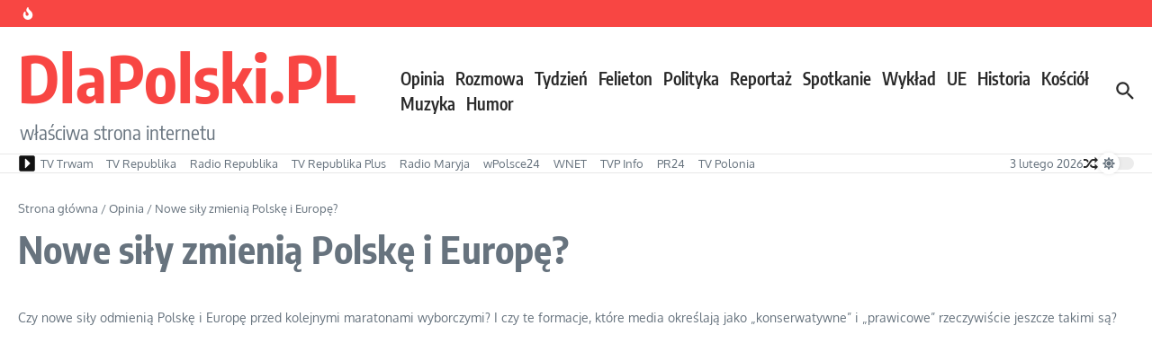

--- FILE ---
content_type: text/html; charset=UTF-8
request_url: https://www.dlapolski.pl/nowe-sily-zmienia-polske-i-europe
body_size: 37026
content:

<!DOCTYPE html>
<html lang="pl-PL">
<head>
	<meta charset="UTF-8">
	<meta name="viewport" content="width=device-width, initial-scale=1.0" />
	<link rel="profile" href="https://gmpg.org/xfn/11">

<title>Nowe siły zmienią Polskę i Europę? &#8211; DlaPolski.PL</title>
<meta name='robots' content='max-image-preview:large' />
<meta property="og:title" content="Nowe siły zmienią Polskę i Europę?" />
<meta property="og:description" content=" #polityka #prawica #StanisławŻółtek" />
<meta property="og:video:duration" content="3328" />
<meta property="og:url" content="https://www.dlapolski.pl/nowe-sily-zmienia-polske-i-europe" />
<meta property="og:image" content="https://www.dlapolski.pl/wp-content/uploads/2021/12/nowe-sily-zmienia-polske-i-europ.jpg" />
<meta property="og:type" content="article" />
<meta property="og:site_name" content="Opinia DlaPolski.PL" />
<meta property="fb:app_id" content="176664085805016" />
<link rel='dns-prefetch' href='//cdnjs.cloudflare.com' />
<link rel='dns-prefetch' href='//www.dlapolski.pl' />
<link rel='dns-prefetch' href='//fonts.googleapis.com' />
<link rel='dns-prefetch' href='//hcaptcha.com' />
<link rel="alternate" type="application/rss+xml" title="DlaPolski.PL &raquo; Kanał z wpisami" href="https://www.dlapolski.pl/feed" />
<link rel="alternate" type="application/rss+xml" title="DlaPolski.PL &raquo; Kanał z komentarzami" href="https://www.dlapolski.pl/comments/feed" />
<link rel="alternate" type="application/rss+xml" title="DlaPolski.PL &raquo; Nowe siły zmienią Polskę i Europę? Kanał z komentarzami" href="https://www.dlapolski.pl/nowe-sily-zmienia-polske-i-europe/feed" />
<link rel="alternate" title="oEmbed (JSON)" type="application/json+oembed" href="https://www.dlapolski.pl/wp-json/oembed/1.0/embed?url=https%3A%2F%2Fwww.dlapolski.pl%2Fnowe-sily-zmienia-polske-i-europe" />
<link rel="alternate" title="oEmbed (XML)" type="text/xml+oembed" href="https://www.dlapolski.pl/wp-json/oembed/1.0/embed?url=https%3A%2F%2Fwww.dlapolski.pl%2Fnowe-sily-zmienia-polske-i-europe&#038;format=xml" />
<!-- dlapolski.pl is managing ads with Advanced Ads 1.55.0 --><script id="dlapo-ready" type="6a8fd4b13c5f845b3a5c4e5b-text/javascript">
			window.advanced_ads_ready=function(e,a){a=a||"complete";var d=function(e){return"interactive"===a?"loading"!==e:"complete"===e};d(document.readyState)?e():document.addEventListener("readystatechange",(function(a){d(a.target.readyState)&&e()}),{once:"interactive"===a})},window.advanced_ads_ready_queue=window.advanced_ads_ready_queue||[];		</script>
		<style id='wp-img-auto-sizes-contain-inline-css' type='text/css'>
img:is([sizes=auto i],[sizes^="auto," i]){contain-intrinsic-size:3000px 1500px}
/*# sourceURL=wp-img-auto-sizes-contain-inline-css */
</style>
<style id='wp-emoji-styles-inline-css' type='text/css'>

	img.wp-smiley, img.emoji {
		display: inline !important;
		border: none !important;
		box-shadow: none !important;
		height: 1em !important;
		width: 1em !important;
		margin: 0 0.07em !important;
		vertical-align: -0.1em !important;
		background: none !important;
		padding: 0 !important;
	}
/*# sourceURL=wp-emoji-styles-inline-css */
</style>
<style id='wp-block-library-inline-css' type='text/css'>
:root{--wp-block-synced-color:#7a00df;--wp-block-synced-color--rgb:122,0,223;--wp-bound-block-color:var(--wp-block-synced-color);--wp-editor-canvas-background:#ddd;--wp-admin-theme-color:#007cba;--wp-admin-theme-color--rgb:0,124,186;--wp-admin-theme-color-darker-10:#006ba1;--wp-admin-theme-color-darker-10--rgb:0,107,160.5;--wp-admin-theme-color-darker-20:#005a87;--wp-admin-theme-color-darker-20--rgb:0,90,135;--wp-admin-border-width-focus:2px}@media (min-resolution:192dpi){:root{--wp-admin-border-width-focus:1.5px}}.wp-element-button{cursor:pointer}:root .has-very-light-gray-background-color{background-color:#eee}:root .has-very-dark-gray-background-color{background-color:#313131}:root .has-very-light-gray-color{color:#eee}:root .has-very-dark-gray-color{color:#313131}:root .has-vivid-green-cyan-to-vivid-cyan-blue-gradient-background{background:linear-gradient(135deg,#00d084,#0693e3)}:root .has-purple-crush-gradient-background{background:linear-gradient(135deg,#34e2e4,#4721fb 50%,#ab1dfe)}:root .has-hazy-dawn-gradient-background{background:linear-gradient(135deg,#faaca8,#dad0ec)}:root .has-subdued-olive-gradient-background{background:linear-gradient(135deg,#fafae1,#67a671)}:root .has-atomic-cream-gradient-background{background:linear-gradient(135deg,#fdd79a,#004a59)}:root .has-nightshade-gradient-background{background:linear-gradient(135deg,#330968,#31cdcf)}:root .has-midnight-gradient-background{background:linear-gradient(135deg,#020381,#2874fc)}:root{--wp--preset--font-size--normal:16px;--wp--preset--font-size--huge:42px}.has-regular-font-size{font-size:1em}.has-larger-font-size{font-size:2.625em}.has-normal-font-size{font-size:var(--wp--preset--font-size--normal)}.has-huge-font-size{font-size:var(--wp--preset--font-size--huge)}.has-text-align-center{text-align:center}.has-text-align-left{text-align:left}.has-text-align-right{text-align:right}.has-fit-text{white-space:nowrap!important}#end-resizable-editor-section{display:none}.aligncenter{clear:both}.items-justified-left{justify-content:flex-start}.items-justified-center{justify-content:center}.items-justified-right{justify-content:flex-end}.items-justified-space-between{justify-content:space-between}.screen-reader-text{border:0;clip-path:inset(50%);height:1px;margin:-1px;overflow:hidden;padding:0;position:absolute;width:1px;word-wrap:normal!important}.screen-reader-text:focus{background-color:#ddd;clip-path:none;color:#444;display:block;font-size:1em;height:auto;left:5px;line-height:normal;padding:15px 23px 14px;text-decoration:none;top:5px;width:auto;z-index:100000}html :where(.has-border-color){border-style:solid}html :where([style*=border-top-color]){border-top-style:solid}html :where([style*=border-right-color]){border-right-style:solid}html :where([style*=border-bottom-color]){border-bottom-style:solid}html :where([style*=border-left-color]){border-left-style:solid}html :where([style*=border-width]){border-style:solid}html :where([style*=border-top-width]){border-top-style:solid}html :where([style*=border-right-width]){border-right-style:solid}html :where([style*=border-bottom-width]){border-bottom-style:solid}html :where([style*=border-left-width]){border-left-style:solid}html :where(img[class*=wp-image-]){height:auto;max-width:100%}:where(figure){margin:0 0 1em}html :where(.is-position-sticky){--wp-admin--admin-bar--position-offset:var(--wp-admin--admin-bar--height,0px)}@media screen and (max-width:600px){html :where(.is-position-sticky){--wp-admin--admin-bar--position-offset:0px}}

/*# sourceURL=wp-block-library-inline-css */
</style><style id='global-styles-inline-css' type='text/css'>
:root{--wp--preset--aspect-ratio--square: 1;--wp--preset--aspect-ratio--4-3: 4/3;--wp--preset--aspect-ratio--3-4: 3/4;--wp--preset--aspect-ratio--3-2: 3/2;--wp--preset--aspect-ratio--2-3: 2/3;--wp--preset--aspect-ratio--16-9: 16/9;--wp--preset--aspect-ratio--9-16: 9/16;--wp--preset--color--black: #000000;--wp--preset--color--cyan-bluish-gray: #abb8c3;--wp--preset--color--white: #ffffff;--wp--preset--color--pale-pink: #f78da7;--wp--preset--color--vivid-red: #cf2e2e;--wp--preset--color--luminous-vivid-orange: #ff6900;--wp--preset--color--luminous-vivid-amber: #fcb900;--wp--preset--color--light-green-cyan: #7bdcb5;--wp--preset--color--vivid-green-cyan: #00d084;--wp--preset--color--pale-cyan-blue: #8ed1fc;--wp--preset--color--vivid-cyan-blue: #0693e3;--wp--preset--color--vivid-purple: #9b51e0;--wp--preset--gradient--vivid-cyan-blue-to-vivid-purple: linear-gradient(135deg,rgb(6,147,227) 0%,rgb(155,81,224) 100%);--wp--preset--gradient--light-green-cyan-to-vivid-green-cyan: linear-gradient(135deg,rgb(122,220,180) 0%,rgb(0,208,130) 100%);--wp--preset--gradient--luminous-vivid-amber-to-luminous-vivid-orange: linear-gradient(135deg,rgb(252,185,0) 0%,rgb(255,105,0) 100%);--wp--preset--gradient--luminous-vivid-orange-to-vivid-red: linear-gradient(135deg,rgb(255,105,0) 0%,rgb(207,46,46) 100%);--wp--preset--gradient--very-light-gray-to-cyan-bluish-gray: linear-gradient(135deg,rgb(238,238,238) 0%,rgb(169,184,195) 100%);--wp--preset--gradient--cool-to-warm-spectrum: linear-gradient(135deg,rgb(74,234,220) 0%,rgb(151,120,209) 20%,rgb(207,42,186) 40%,rgb(238,44,130) 60%,rgb(251,105,98) 80%,rgb(254,248,76) 100%);--wp--preset--gradient--blush-light-purple: linear-gradient(135deg,rgb(255,206,236) 0%,rgb(152,150,240) 100%);--wp--preset--gradient--blush-bordeaux: linear-gradient(135deg,rgb(254,205,165) 0%,rgb(254,45,45) 50%,rgb(107,0,62) 100%);--wp--preset--gradient--luminous-dusk: linear-gradient(135deg,rgb(255,203,112) 0%,rgb(199,81,192) 50%,rgb(65,88,208) 100%);--wp--preset--gradient--pale-ocean: linear-gradient(135deg,rgb(255,245,203) 0%,rgb(182,227,212) 50%,rgb(51,167,181) 100%);--wp--preset--gradient--electric-grass: linear-gradient(135deg,rgb(202,248,128) 0%,rgb(113,206,126) 100%);--wp--preset--gradient--midnight: linear-gradient(135deg,rgb(2,3,129) 0%,rgb(40,116,252) 100%);--wp--preset--font-size--small: 12px;--wp--preset--font-size--medium: 16px;--wp--preset--font-size--large: 24px;--wp--preset--font-size--x-large: 32px;--wp--preset--spacing--20: 0.44rem;--wp--preset--spacing--30: 0.67rem;--wp--preset--spacing--40: 1rem;--wp--preset--spacing--50: 1.5rem;--wp--preset--spacing--60: 2.25rem;--wp--preset--spacing--70: 3.38rem;--wp--preset--spacing--80: 5.06rem;--wp--preset--shadow--natural: 6px 6px 9px rgba(0, 0, 0, 0.2);--wp--preset--shadow--deep: 12px 12px 50px rgba(0, 0, 0, 0.4);--wp--preset--shadow--sharp: 6px 6px 0px rgba(0, 0, 0, 0.2);--wp--preset--shadow--outlined: 6px 6px 0px -3px rgb(255, 255, 255), 6px 6px rgb(0, 0, 0);--wp--preset--shadow--crisp: 6px 6px 0px rgb(0, 0, 0);}:root { --wp--style--global--content-size: 800px;--wp--style--global--wide-size: 1200px; }:where(body) { margin: 0; }.wp-site-blocks > .alignleft { float: left; margin-right: 2em; }.wp-site-blocks > .alignright { float: right; margin-left: 2em; }.wp-site-blocks > .aligncenter { justify-content: center; margin-left: auto; margin-right: auto; }:where(.wp-site-blocks) > * { margin-block-start: 24px; margin-block-end: 0; }:where(.wp-site-blocks) > :first-child { margin-block-start: 0; }:where(.wp-site-blocks) > :last-child { margin-block-end: 0; }:root { --wp--style--block-gap: 24px; }:root :where(.is-layout-flow) > :first-child{margin-block-start: 0;}:root :where(.is-layout-flow) > :last-child{margin-block-end: 0;}:root :where(.is-layout-flow) > *{margin-block-start: 24px;margin-block-end: 0;}:root :where(.is-layout-constrained) > :first-child{margin-block-start: 0;}:root :where(.is-layout-constrained) > :last-child{margin-block-end: 0;}:root :where(.is-layout-constrained) > *{margin-block-start: 24px;margin-block-end: 0;}:root :where(.is-layout-flex){gap: 24px;}:root :where(.is-layout-grid){gap: 24px;}.is-layout-flow > .alignleft{float: left;margin-inline-start: 0;margin-inline-end: 2em;}.is-layout-flow > .alignright{float: right;margin-inline-start: 2em;margin-inline-end: 0;}.is-layout-flow > .aligncenter{margin-left: auto !important;margin-right: auto !important;}.is-layout-constrained > .alignleft{float: left;margin-inline-start: 0;margin-inline-end: 2em;}.is-layout-constrained > .alignright{float: right;margin-inline-start: 2em;margin-inline-end: 0;}.is-layout-constrained > .aligncenter{margin-left: auto !important;margin-right: auto !important;}.is-layout-constrained > :where(:not(.alignleft):not(.alignright):not(.alignfull)){max-width: var(--wp--style--global--content-size);margin-left: auto !important;margin-right: auto !important;}.is-layout-constrained > .alignwide{max-width: var(--wp--style--global--wide-size);}body .is-layout-flex{display: flex;}.is-layout-flex{flex-wrap: wrap;align-items: center;}.is-layout-flex > :is(*, div){margin: 0;}body .is-layout-grid{display: grid;}.is-layout-grid > :is(*, div){margin: 0;}body{padding-top: 0px;padding-right: 0px;padding-bottom: 0px;padding-left: 0px;}a:where(:not(.wp-element-button)){text-decoration: underline;}:root :where(.wp-element-button, .wp-block-button__link){background-color: #32373c;border-width: 0;color: #fff;font-family: inherit;font-size: inherit;font-style: inherit;font-weight: inherit;letter-spacing: inherit;line-height: inherit;padding-top: calc(0.667em + 2px);padding-right: calc(1.333em + 2px);padding-bottom: calc(0.667em + 2px);padding-left: calc(1.333em + 2px);text-decoration: none;text-transform: inherit;}.has-black-color{color: var(--wp--preset--color--black) !important;}.has-cyan-bluish-gray-color{color: var(--wp--preset--color--cyan-bluish-gray) !important;}.has-white-color{color: var(--wp--preset--color--white) !important;}.has-pale-pink-color{color: var(--wp--preset--color--pale-pink) !important;}.has-vivid-red-color{color: var(--wp--preset--color--vivid-red) !important;}.has-luminous-vivid-orange-color{color: var(--wp--preset--color--luminous-vivid-orange) !important;}.has-luminous-vivid-amber-color{color: var(--wp--preset--color--luminous-vivid-amber) !important;}.has-light-green-cyan-color{color: var(--wp--preset--color--light-green-cyan) !important;}.has-vivid-green-cyan-color{color: var(--wp--preset--color--vivid-green-cyan) !important;}.has-pale-cyan-blue-color{color: var(--wp--preset--color--pale-cyan-blue) !important;}.has-vivid-cyan-blue-color{color: var(--wp--preset--color--vivid-cyan-blue) !important;}.has-vivid-purple-color{color: var(--wp--preset--color--vivid-purple) !important;}.has-black-background-color{background-color: var(--wp--preset--color--black) !important;}.has-cyan-bluish-gray-background-color{background-color: var(--wp--preset--color--cyan-bluish-gray) !important;}.has-white-background-color{background-color: var(--wp--preset--color--white) !important;}.has-pale-pink-background-color{background-color: var(--wp--preset--color--pale-pink) !important;}.has-vivid-red-background-color{background-color: var(--wp--preset--color--vivid-red) !important;}.has-luminous-vivid-orange-background-color{background-color: var(--wp--preset--color--luminous-vivid-orange) !important;}.has-luminous-vivid-amber-background-color{background-color: var(--wp--preset--color--luminous-vivid-amber) !important;}.has-light-green-cyan-background-color{background-color: var(--wp--preset--color--light-green-cyan) !important;}.has-vivid-green-cyan-background-color{background-color: var(--wp--preset--color--vivid-green-cyan) !important;}.has-pale-cyan-blue-background-color{background-color: var(--wp--preset--color--pale-cyan-blue) !important;}.has-vivid-cyan-blue-background-color{background-color: var(--wp--preset--color--vivid-cyan-blue) !important;}.has-vivid-purple-background-color{background-color: var(--wp--preset--color--vivid-purple) !important;}.has-black-border-color{border-color: var(--wp--preset--color--black) !important;}.has-cyan-bluish-gray-border-color{border-color: var(--wp--preset--color--cyan-bluish-gray) !important;}.has-white-border-color{border-color: var(--wp--preset--color--white) !important;}.has-pale-pink-border-color{border-color: var(--wp--preset--color--pale-pink) !important;}.has-vivid-red-border-color{border-color: var(--wp--preset--color--vivid-red) !important;}.has-luminous-vivid-orange-border-color{border-color: var(--wp--preset--color--luminous-vivid-orange) !important;}.has-luminous-vivid-amber-border-color{border-color: var(--wp--preset--color--luminous-vivid-amber) !important;}.has-light-green-cyan-border-color{border-color: var(--wp--preset--color--light-green-cyan) !important;}.has-vivid-green-cyan-border-color{border-color: var(--wp--preset--color--vivid-green-cyan) !important;}.has-pale-cyan-blue-border-color{border-color: var(--wp--preset--color--pale-cyan-blue) !important;}.has-vivid-cyan-blue-border-color{border-color: var(--wp--preset--color--vivid-cyan-blue) !important;}.has-vivid-purple-border-color{border-color: var(--wp--preset--color--vivid-purple) !important;}.has-vivid-cyan-blue-to-vivid-purple-gradient-background{background: var(--wp--preset--gradient--vivid-cyan-blue-to-vivid-purple) !important;}.has-light-green-cyan-to-vivid-green-cyan-gradient-background{background: var(--wp--preset--gradient--light-green-cyan-to-vivid-green-cyan) !important;}.has-luminous-vivid-amber-to-luminous-vivid-orange-gradient-background{background: var(--wp--preset--gradient--luminous-vivid-amber-to-luminous-vivid-orange) !important;}.has-luminous-vivid-orange-to-vivid-red-gradient-background{background: var(--wp--preset--gradient--luminous-vivid-orange-to-vivid-red) !important;}.has-very-light-gray-to-cyan-bluish-gray-gradient-background{background: var(--wp--preset--gradient--very-light-gray-to-cyan-bluish-gray) !important;}.has-cool-to-warm-spectrum-gradient-background{background: var(--wp--preset--gradient--cool-to-warm-spectrum) !important;}.has-blush-light-purple-gradient-background{background: var(--wp--preset--gradient--blush-light-purple) !important;}.has-blush-bordeaux-gradient-background{background: var(--wp--preset--gradient--blush-bordeaux) !important;}.has-luminous-dusk-gradient-background{background: var(--wp--preset--gradient--luminous-dusk) !important;}.has-pale-ocean-gradient-background{background: var(--wp--preset--gradient--pale-ocean) !important;}.has-electric-grass-gradient-background{background: var(--wp--preset--gradient--electric-grass) !important;}.has-midnight-gradient-background{background: var(--wp--preset--gradient--midnight) !important;}.has-small-font-size{font-size: var(--wp--preset--font-size--small) !important;}.has-medium-font-size{font-size: var(--wp--preset--font-size--medium) !important;}.has-large-font-size{font-size: var(--wp--preset--font-size--large) !important;}.has-x-large-font-size{font-size: var(--wp--preset--font-size--x-large) !important;}
/*# sourceURL=global-styles-inline-css */
</style>

<link rel='stylesheet' id='plyr-css-css' href='https://cdnjs.cloudflare.com/ajax/libs/plyr/3.7.8/plyr.css?ver=6.9' type='text/css' media='all' />
<link rel='stylesheet' id='widgetopts-styles-css' href='https://www.dlapolski.pl/wp-content/plugins/widget-options/assets/css/widget-options.css?ver=4.1.3' type='text/css' media='all' />
<style type="text/css">@font-face {font-family:Oxygen;font-style:normal;font-weight:400;src:url(/cf-fonts/s/oxygen/5.0.11/latin/400/normal.woff2);unicode-range:U+0000-00FF,U+0131,U+0152-0153,U+02BB-02BC,U+02C6,U+02DA,U+02DC,U+0304,U+0308,U+0329,U+2000-206F,U+2074,U+20AC,U+2122,U+2191,U+2193,U+2212,U+2215,U+FEFF,U+FFFD;font-display:swap;}@font-face {font-family:Oxygen;font-style:normal;font-weight:400;src:url(/cf-fonts/s/oxygen/5.0.11/latin-ext/400/normal.woff2);unicode-range:U+0100-02AF,U+0304,U+0308,U+0329,U+1E00-1E9F,U+1EF2-1EFF,U+2020,U+20A0-20AB,U+20AD-20CF,U+2113,U+2C60-2C7F,U+A720-A7FF;font-display:swap;}@font-face {font-family:Encode Sans Condensed;font-style:normal;font-weight:400;src:url(/cf-fonts/s/encode-sans-condensed/5.0.11/latin-ext/400/normal.woff2);unicode-range:U+0100-02AF,U+0304,U+0308,U+0329,U+1E00-1E9F,U+1EF2-1EFF,U+2020,U+20A0-20AB,U+20AD-20CF,U+2113,U+2C60-2C7F,U+A720-A7FF;font-display:swap;}@font-face {font-family:Encode Sans Condensed;font-style:normal;font-weight:400;src:url(/cf-fonts/s/encode-sans-condensed/5.0.11/latin/400/normal.woff2);unicode-range:U+0000-00FF,U+0131,U+0152-0153,U+02BB-02BC,U+02C6,U+02DA,U+02DC,U+0304,U+0308,U+0329,U+2000-206F,U+2074,U+20AC,U+2122,U+2191,U+2193,U+2212,U+2215,U+FEFF,U+FFFD;font-display:swap;}@font-face {font-family:Encode Sans Condensed;font-style:normal;font-weight:400;src:url(/cf-fonts/s/encode-sans-condensed/5.0.11/vietnamese/400/normal.woff2);unicode-range:U+0102-0103,U+0110-0111,U+0128-0129,U+0168-0169,U+01A0-01A1,U+01AF-01B0,U+0300-0301,U+0303-0304,U+0308-0309,U+0323,U+0329,U+1EA0-1EF9,U+20AB;font-display:swap;}@font-face {font-family:Encode Sans Condensed;font-style:normal;font-weight:700;src:url(/cf-fonts/s/encode-sans-condensed/5.0.11/vietnamese/700/normal.woff2);unicode-range:U+0102-0103,U+0110-0111,U+0128-0129,U+0168-0169,U+01A0-01A1,U+01AF-01B0,U+0300-0301,U+0303-0304,U+0308-0309,U+0323,U+0329,U+1EA0-1EF9,U+20AB;font-display:swap;}@font-face {font-family:Encode Sans Condensed;font-style:normal;font-weight:700;src:url(/cf-fonts/s/encode-sans-condensed/5.0.11/latin/700/normal.woff2);unicode-range:U+0000-00FF,U+0131,U+0152-0153,U+02BB-02BC,U+02C6,U+02DA,U+02DC,U+0304,U+0308,U+0329,U+2000-206F,U+2074,U+20AC,U+2122,U+2191,U+2193,U+2212,U+2215,U+FEFF,U+FFFD;font-display:swap;}@font-face {font-family:Encode Sans Condensed;font-style:normal;font-weight:700;src:url(/cf-fonts/s/encode-sans-condensed/5.0.11/latin-ext/700/normal.woff2);unicode-range:U+0100-02AF,U+0304,U+0308,U+0329,U+1E00-1E9F,U+1EF2-1EFF,U+2020,U+20A0-20AB,U+20AD-20CF,U+2113,U+2C60-2C7F,U+A720-A7FF;font-display:swap;}@font-face {font-family:Encode Sans Condensed;font-style:normal;font-weight:600;src:url(/cf-fonts/s/encode-sans-condensed/5.0.11/latin/600/normal.woff2);unicode-range:U+0000-00FF,U+0131,U+0152-0153,U+02BB-02BC,U+02C6,U+02DA,U+02DC,U+0304,U+0308,U+0329,U+2000-206F,U+2074,U+20AC,U+2122,U+2191,U+2193,U+2212,U+2215,U+FEFF,U+FFFD;font-display:swap;}@font-face {font-family:Encode Sans Condensed;font-style:normal;font-weight:600;src:url(/cf-fonts/s/encode-sans-condensed/5.0.11/latin-ext/600/normal.woff2);unicode-range:U+0100-02AF,U+0304,U+0308,U+0329,U+1E00-1E9F,U+1EF2-1EFF,U+2020,U+20A0-20AB,U+20AD-20CF,U+2113,U+2C60-2C7F,U+A720-A7FF;font-display:swap;}@font-face {font-family:Encode Sans Condensed;font-style:normal;font-weight:600;src:url(/cf-fonts/s/encode-sans-condensed/5.0.11/vietnamese/600/normal.woff2);unicode-range:U+0102-0103,U+0110-0111,U+0128-0129,U+0168-0169,U+01A0-01A1,U+01AF-01B0,U+0300-0301,U+0303-0304,U+0308-0309,U+0323,U+0329,U+1EA0-1EF9,U+20AB;font-display:swap;}@font-face {font-family:Encode Sans Condensed;font-style:normal;font-weight:500;src:url(/cf-fonts/s/encode-sans-condensed/5.0.11/latin-ext/500/normal.woff2);unicode-range:U+0100-02AF,U+0304,U+0308,U+0329,U+1E00-1E9F,U+1EF2-1EFF,U+2020,U+20A0-20AB,U+20AD-20CF,U+2113,U+2C60-2C7F,U+A720-A7FF;font-display:swap;}@font-face {font-family:Encode Sans Condensed;font-style:normal;font-weight:500;src:url(/cf-fonts/s/encode-sans-condensed/5.0.11/vietnamese/500/normal.woff2);unicode-range:U+0102-0103,U+0110-0111,U+0128-0129,U+0168-0169,U+01A0-01A1,U+01AF-01B0,U+0300-0301,U+0303-0304,U+0308-0309,U+0323,U+0329,U+1EA0-1EF9,U+20AB;font-display:swap;}@font-face {font-family:Encode Sans Condensed;font-style:normal;font-weight:500;src:url(/cf-fonts/s/encode-sans-condensed/5.0.11/latin/500/normal.woff2);unicode-range:U+0000-00FF,U+0131,U+0152-0153,U+02BB-02BC,U+02C6,U+02DA,U+02DC,U+0304,U+0308,U+0329,U+2000-206F,U+2074,U+20AC,U+2122,U+2191,U+2193,U+2212,U+2215,U+FEFF,U+FFFD;font-display:swap;}</style>
<link rel='stylesheet' id='newsx-main-css' href='https://www.dlapolski.pl/wp-content/themes/news-magazine-x/assets/css/main.min.css?ver=1.2.51' type='text/css' media='all' />
<style id='newsx-main-inline-css' type='text/css'>
.newsx-social-icon:hover, .newsx-cta-button:hover a, .newsx-random-post:hover a, .newsx-tabs li.active, #newsx-back-to-top.newsx-trans-bg svg, .newsx-grid-filter:hover, .newsx-grid-filter.active, .newsx-random-post svg:hover, .newsx-grid-view-all a:hover{color:#f84643;}.newsx-dark-mode-switcher .newsx-switch-to-light, .search-submit, .newsx-header-search .newsx-search-results-view-all a, .newsx-weather-header, .newsx-vplaylist-controller, .newsx-newsletter-form input[type="submit"], .newsx-s1.newsx-category-list .category-count, .newsx-post-index, .newsx-blog-pagination .current, .newsx-reading-progress-bar, .newsx-post-sources .source-tag a, #newsx-back-to-top:not(.newsx-trans-bg), .wp-block-search__button, .newsx-s0.newsx-widget-title-wrap .newsx-widget-title-text, .newsx-menu-item-label, .newsx-widget :not(.newsx-original-colors) .newsx-social-icon:hover{background-color:#f84643;}.newsx-social-icon:hover svg, .newsx-cta-button:hover svg, .newsx-random-post:hover svg, .newsx-switch-to-dark:hover svg, #newsx-back-to-top.newsx-trans-bg svg, .newsx-site-header .newsx-header-social-icons svg:hover, .newsx-header-search .search-icon svg:hover, .newsx-offcanvas-btn svg:hover, .newsx-random-post svg:hover{fill:#f84643;}.sub-menu, #newsx-back-to-top.newsx-trans-bg, blockquote, .newsx-widget-title-wrap, .newsx-widget-title-text, .newsx-widget-title-text:after, .newsx-widget .newsx-ring-loader div, .wp-block-quote, .newsx-menu-item-label{border-color:#f84643;}.newsx-tabs li.active{border-bottom-color:#f84643 !important;}.newsx-post-sources .source-tag a:hover{box-shadow:0 0 5px 3px rgba(248, 70, 67, 0.2);}.newsx-underline-hover:hover{text-decoration-color:#f84643;-webkit-text-decoration-color:#f84643;}a{color:#f84643;}.newsx-nav-menu a:hover svg, .newsx-nav-menu .current-menu-item > a svg{fill:#f84643;}a:hover, .newsx-nav-menu a:hover, .newsx-nav-menu .current-menu-item > a, .newsx-table-of-contents a:hover, .wp-block-tag-cloud.is-style-outline a:hover, .newsx-grid-read-more a:hover, .newsx-breadcrumbs a:hover, .newsx-post-meta-inner div a:hover, a.comment-reply-link:hover, .newsx-post-sources .post-source:not(.source-tag) a:hover, .widget_nav_menu li a:hover, .post-page-numbers.current, .newsx-category-list li a:hover{color:#f84643;}.newsx-pointer-item:after{background-color:#f84643;}h1, h1 a, h2, h2 a, h3, h3 a, h4, h4 a, h5, h5 a, h6, h6 a, .newsx-grid-title > :where(div, p, span) a, .newsx-ajax-search-results .search-results-content a, .newsx-table-of-contents a, .newsx-grid-read-more a, .newsx-weather-content .weather-location, .newsx-weather-content .weather-temp, .newsx-post-meta-inner .newsx-post-author a, .comment-author, .comment .comment-author a, .newsx-post-content + .newsx-static-sharing .sharing-header, .newsx-single-post-media .image-caption, .newsx-newsletter-title svg, .widget_block .wp-block-quote, .widget_block .wp-block-details:not(.has-text-color) summary, table:not(.has-text-color) thead th, .widget_block table:not(.has-text-color) thead th, table:not(.has-text-color) tfoot tr, .widget_block table:not(.has-text-color) tfoot tr, .newsx-widget .soc-brand, .newsx-widget .newsx-lt-s1 .soc-label1, .newsx-widget .soc-count{color:#292929;}.comment-form .form-submit .submit, .post-password-form input[type="submit"], .wpcf7-submit, .wp-block-file__button, .wp-block-loginout .button{background-color:#292929;}.newsx-post-author-box svg, .newsx-header-social-icons .newsx-social-icon svg, .newsx-widget .newsx-social-icon svg{fill:#292929;}body, button, input, select, textarea, .newsx-social-icon, .newsx-cta-button a, .newsx-random-post a, .newsx-blog-pagination > *, .newsx-breadcrumbs a, .newsx-post-sources a, .widget_nav_menu li a, .newsx-grid-view-all a, .newsx-category-list li a, .newsx-magazine-layout .newsx-no-posts p{color:#67737e;}.newsx-social-icon svg, .newsx-search-icon svg, .newsx-cta-button svg, .newsx-switch-to-dark svg, .widget_nav_menu svg{fill:#67737e;}.newsx-search-icon .newsx-ring-loader div{border-left-color:#67737e;}.search-field::placeholder, .newsx-newsletter-form input::placeholder, .wp-block-search__input::placeholder{color:rgba(103, 115, 126, 0.6);}.newsx-weather-content .weather-condition, .newsx-weather-content .weather-extra-info, .newsx-grid-date-time, .newsx-grid-author a, .newsx-grid-author a:hover, .newsx-grid-post-meta div:first-child:after, .wp-block-tag-cloud.is-style-outline a, .sharing-header, .newsx-post-meta-inner, .newsx-post-meta-inner a, .newsx-post-author-box .author-job, .newsx-related-posts .post-date, .comment-meta, .comment-meta a, .comment-respond .logged-in-as, .comment-respond .logged-in-as, .comment-respond .comment-notes, .comment-form .comment-form-cookies-consent label, .comment-form textarea::placeholder, .comment-form input::placeholder, .wpcf7-form-control::placeholder, .newsx-post-content + .newsx-static-sharing .sharing-header svg, .newsx-newsletter-form .agree-to-terms, .newsx-newsletter-policy, .newsx-archive-page-header .sub-categories span, .newsx-ajax-search-results .search-results-content span{color:#8e9ba7;}.sharing-header svg, .newsx-post-meta-inner svg{fill:#8e9ba7;}.newsx-post-meta-inn-group > div:after, .newsx-grid-post-meta div:first-child:after{background-color:#8e9ba7;}pre, button, input, select, textarea, .newsx-mobile-menu li, .newsx-cta-button, .search-form, .search-field, .newsx-ajax-search-results, .newsx-grid-filters-dropdown, .newsx-prev, .newsx-next, .newsx-load-more, .newsx-category-list li a, .newsx-tabs li, .newsx-social-icon, .newsx-blog-pagination > *, article.entry-comments, .newsx-table-of-contents a, .newsx-post-navigation, .newsx-post-navigation .newsx-divider, .comments-pagination, .newsx-post-author-box, .newsx-newsletter-wrap, .newsx-related-posts-wrap, table, td, th, .widget_block table thead, .widget_block table th, .widget_block table td, .widget_block table tfoot, .wp-block-search__input, :where(.wp-block-search__button-inside .wp-block-search__inside-wrapper), .wp-block-tag-cloud.is-style-outline a, .widget_nav_menu li a, .wp-block-group, .wp-block-code, .wp-block-table thead, .wp-block-table tfoot, .wp-block-table td, .wp-block-table th{border-color:#e8e8e8;}.wp-block-separator{color:#e8e8e8;}hr, .wp-block-separator, :where(.wp-block-calendar table:not(.has-background) th), code, kbd, samp{background-color:#e8e8e8;}.newsx-dark-mode-switcher{background-color:rgba(232, 232, 232, 0.8);}body{background-color:rgba(255,255,255,1);}.newsx-site-header .newsx-top-section-wrap{background-color:#f84643;border-bottom:none;}.newsx-site-header .newsx-middle-section-wrap, .newsx-site-header .newsx-bottom-section-wrap{border-bottom:1px solid #e8e8e8;}.newsx-site-footer .newsx-middle-section-wrap, .newsx-site-footer .newsx-top-section-wrap{background-color:#191919;}.newsx-site-footer .newsx-bottom-section-wrap{background-color:#111111;}.newsx-site-footer .newsx-middle-section-wrap, .newsx-site-footer .newsx-bottom-section-wrap{border-top:1px solid #222222;}.newsx-site-footer h1, .newsx-site-footer h1 a, .newsx-site-footer h2, .newsx-site-footer h2 a, .newsx-site-footer h3, .newsx-site-footer h3 a, .newsx-site-footer h4, .newsx-site-footer h4 a, .newsx-site-footer h5, .newsx-site-footer h5 a, .newsx-site-footer h6, .newsx-site-footer h6 a, .newsx-site-footer .newsx-grid-title > :where(div, p, span) a, .newsx-site-footer a{color:#ececec;}.newsx-site-footer, .newsx-site-footer button, .newsx-site-footer input, .newsx-site-footer select, .newsx-site-footer textarea, .newsx-site-footer .newsx-social-icon, .newsx-site-footer .newsx-category-list li a{color:#adadad;}.newsx-site-footer .newsx-social-icon svg, .newsx-site-footer .newsx-search-icon svg{fill:#adadad;}.newsx-site-footer .search-field::placeholder, .newsx-site-footer .newsx-newsletter-form input::placeholder, .newsx-site-footer .wp-block-search__input::placeholder{color:rgba(173, 173, 173, 0.6);}.newsx-site-footer .newsx-post-meta{color:#5b5b5b;}.newsx-site-footer .newsx-post-meta-inn-group > div:after, .newsx-site-footer .newsx-grid-post-meta div:first-child:after{background-color:#5b5b5b;}.newsx-site-footer pre, .newsx-site-footer button, .newsx-site-footer input, .newsx-site-footer select, .newsx-site-footer textarea, .newsx-site-footer .search-form, .newsx-site-footer .search-field, .newsx-site-footer .newsx-s1-ft.newsx-widget-title-wrap, .newsx-site-footer .newsx-category-list.newsx-s0 li a, .newsx-site-footer .newsx-tabs li{border-color:#484848;}.wp-block-separator{color:#e8e8e8;}.newsx-site-footer hr, .newsx-site-footer .wp-block-separator, .newsx-site-footer :where(.wp-block-calendar table:not(.has-background) th), .newsx-site-footer code, .newsx-site-footer kbd, .newsx-site-footer samp{background-color:#484848;}.newsx-copyright, .newsx-footer-menu a{color:#888888;}.newsx-copyright a{color:#bcbcbc;}.newsx-footer-menu a:hover, .newsx-footer-menu .current-menu-item > a{color:#adaaaa;}body, button, input, select, textarea{font-family:Oxygen;font-weight:normal;font-style:normal;text-transform:none;text-decoration:none;text-align:left;line-height:1.5;letter-spacing:0px;}body, button, input, select, textarea{font-size:14px;}@media (max-width:768px){body, button, input, select, textarea{font-size:14px;}}@media (max-width:480px){body, button, input, select, textarea{font-size:14px;}}.newsx-grid-author, .newsx-grid-date-time, .newsx-widget .newsx-post-meta, .newsx-grid-categories, .newsx-category-list.newsx-s2 .category-count, .wp-block-tag-cloud.is-style-outline, .newsx-breadcrumbs, .newsx-post-author-box .author-job, .comment-reply-link, .comment-form textarea, .comment-form input, .newsx-single-post-media .image-caption, .newsx-newsletter-form .mc4wp-form-fields input[type="email"], .newsx-newsletter-form input[type="submit"], .wpcf7-form-control, .wp-block-search__input, .wp-block-search__button{font-size:13px;}@media (max-width:768px){.newsx-grid-author, .newsx-grid-date-time, .newsx-widget .newsx-post-meta, .newsx-grid-categories, .newsx-category-list.newsx-s2 .category-count, .wp-block-tag-cloud.is-style-outline, .newsx-breadcrumbs, .newsx-post-author-box .author-job, .comment-reply-link, .comment-form textarea, .comment-form input, .newsx-single-post-media .image-caption, .newsx-newsletter-form .mc4wp-form-fields input[type="email"], .newsx-newsletter-form input[type="submit"], .wpcf7-form-control, .wp-block-search__input, .wp-block-search__button{font-size:13px;}}@media (max-width:480px){.newsx-grid-author, .newsx-grid-date-time, .newsx-widget .newsx-post-meta, .newsx-grid-categories, .newsx-category-list.newsx-s2 .category-count, .wp-block-tag-cloud.is-style-outline, .newsx-breadcrumbs, .newsx-post-author-box .author-job, .comment-reply-link, .comment-form textarea, .comment-form input, .newsx-single-post-media .image-caption, .newsx-newsletter-form .mc4wp-form-fields input[type="email"], .newsx-newsletter-form input[type="submit"], .wpcf7-form-control, .wp-block-search__input, .wp-block-search__button{font-size:13px;}}.newsx-grid-over-media .post-categories{font-size:12px;}@media (max-width:768px){.newsx-grid-over-media .post-categories{font-size:12px;}}@media (max-width:480px){.newsx-grid-over-media .post-categories{font-size:12px;}}.widget_block .wp-block-quote p, blockquote p{font-size:16px;}@media (max-width:768px){.widget_block .wp-block-quote p, blockquote p{font-size:16px;}}@media (max-width:480px){.widget_block .wp-block-quote p, blockquote p{font-size:16px;}}.newsx-post-author-box .author-socials svg, .newsx-post-sources span svg{width:14px;}@media (max-width:768px){.newsx-post-author-box .author-socials svg, .newsx-post-sources span svg{width:14px;}}@media (max-width:480px){.newsx-post-author-box .author-socials svg, .newsx-post-sources span svg{width:14px;}}.newsx-post-author-box .author-socials svg, .newsx-post-sources span svg{height:14px;}@media (max-width:768px){.newsx-post-author-box .author-socials svg, .newsx-post-sources span svg{height:14px;}}@media (max-width:480px){.newsx-post-author-box .author-socials svg, .newsx-post-sources span svg{height:14px;}}h1:not(.site-title), h1 .author-name, h2, h3, h4, h5, h6, .widget_block .wp-block-quote p, .widget_block table thead th, .widget_block table tfoot tr{font-family:Encode Sans Condensed;font-weight:normal;font-style:normal;text-transform:none;text-decoration:none;text-align:left;line-height:1.6;letter-spacing:0px;}h1:not(.site-title){font-weight:700;font-style:normal;text-transform:none;text-decoration:none;text-align:left;line-height:1.2;letter-spacing:0.2px;}h1:not(.site-title){font-size:42px;}@media (max-width:768px){h1:not(.site-title){font-size:32px;}}@media (max-width:480px){h1:not(.site-title){font-size:28px;}}h2{font-weight:600;font-style:normal;text-transform:none;text-decoration:none;text-align:left;line-height:1.2;letter-spacing:0.2px;}h2{font-size:32px;}@media (max-width:768px){h2{font-size:19px;}}@media (max-width:480px){h2{font-size:22px;}}h3{font-weight:700;font-style:normal;text-transform:none;text-decoration:none;text-align:left;line-height:1.4;letter-spacing:0.2px;}h3{font-size:20px;}@media (max-width:768px){h3{font-size:18px;}}@media (max-width:480px){h3{font-size:18px;}}h4{font-weight:700;font-style:normal;text-transform:none;text-decoration:none;text-align:left;line-height:1.3;letter-spacing:0.2px;}h4{font-size:17px;}@media (max-width:768px){h4{font-size:15px;}}@media (max-width:480px){h4{font-size:16px;}}h5{font-weight:500;font-style:normal;text-transform:none;text-decoration:none;text-align:left;line-height:1.3;letter-spacing:0px;}h5{font-size:15px;}@media (max-width:768px){h5{font-size:13px;}}@media (max-width:480px){h5{font-size:14px;}}h6{font-weight:700;font-style:normal;text-transform:none;text-decoration:none;text-align:left;line-height:1.5;letter-spacing:0px;}h6{font-size:13px;}@media (max-width:768px){h6{font-size:12px;}}@media (max-width:480px){h6{font-size:12px;}}.newsx-widget .newsx-social-icon .soc-brand, .newsx-widget .newsx-lt-s1 .newsx-social-icon .soc-label1, .newsx-widget .newsx-social-icon .soc-count{font-family:Encode Sans Condensed;font-weight:bold;}.newsx-weather-content .weather-temp{font-size:52px;}@media (max-width:768px){.newsx-weather-content .weather-temp{font-size:39px;}}@media (max-width:480px){.newsx-weather-content .weather-temp{font-size:42px;}}.newsx-container{max-width:1300px;}.newsx-builder-grid-row, .newsx-row-inner, .newsx-archive-page-wrap, .newsx-blog-page-wrap, .newsx-single-wrap, .newsx-default-page-wrap, .newsx-mobile-menu-container, .newsx-widget .newsx-container{padding-left:20px;}@media (max-width:768px){.newsx-builder-grid-row, .newsx-row-inner, .newsx-archive-page-wrap, .newsx-blog-page-wrap, .newsx-single-wrap, .newsx-default-page-wrap, .newsx-mobile-menu-container, .newsx-widget .newsx-container{padding-left:20px;}}@media (max-width:480px){.newsx-builder-grid-row, .newsx-row-inner, .newsx-archive-page-wrap, .newsx-blog-page-wrap, .newsx-single-wrap, .newsx-default-page-wrap, .newsx-mobile-menu-container, .newsx-widget .newsx-container{padding-left:20px;}}.newsx-builder-grid-row, .newsx-row-inner, .newsx-archive-page-wrap, .newsx-blog-page-wrap, .newsx-single-wrap, .newsx-default-page-wrap, .newsx-mobile-menu-container, .newsx-widget .newsx-container{padding-right:20px;}@media (max-width:768px){.newsx-builder-grid-row, .newsx-row-inner, .newsx-archive-page-wrap, .newsx-blog-page-wrap, .newsx-single-wrap, .newsx-default-page-wrap, .newsx-mobile-menu-container, .newsx-widget .newsx-container{padding-right:20px;}}@media (max-width:480px){.newsx-builder-grid-row, .newsx-row-inner, .newsx-archive-page-wrap, .newsx-blog-page-wrap, .newsx-single-wrap, .newsx-default-page-wrap, .newsx-mobile-menu-container, .newsx-widget .newsx-container{padding-right:20px;}}.site-main .newsx-row:first-child .newsx-row-inner,.customize-partial-edit-shortcuts-shown .site-main .newsx-row:nth-child(2) .newsx-row-inner{padding-top:30px;}.site-main .newsx-row:last-child .newsx-row-inner {margin-bottom:0;}.newsx-single-wrap,.newsx-blog-page-wrap,.newsx-archive-page-wrap,.newsx-default-page-wrap {padding-top:30px;padding-bottom:30px;}.newsx-grid-media,.newsx-category-list li,.newsx-slider-media,:where(.single-format-video, .single-format-audio) .newsx-single-post-media,.wp-block-image {overflow:hidden;}.newsx-grid-media,.newsx-grid-media img,.newsx-slider-media,.newsx-post-image img,.newsx-s2.newsx-category-list li,.newsx-s1.newsx-category-list li,.newsx-vplaylist-wrap,.newsx-vplaylist-thumbs img,.wp-block-image,.newsx-ajax-search-results img,.newsx-single-post-media img,:where(.single-format-video, .single-format-audio) .newsx-single-post-media,.swiper-wrapper img,.newsx-s1.newsx-post-navigation img,.newsx-related-posts img {border-radius:3px;}.newsx-s0.newsx-widget-title-wrap .newsx-widget-title-text {border-top-left-radius:2px;border-top-right-radius:2px;}.newsx-nav-menu .newsx-menu-item-label {border-radius:2px;}input,textarea,button,.newsx-grid-read-more a,.newsx-grid-next-prev > div,.newsx-widget .newsx-social-icon,.wp-block-tag-cloud.is-style-outline a,#newsx-back-to-top,.header-search-s0 .search-form,.header-search-s2 .search-form,.newsx-ajax-search-results,.newsx-header-search .newsx-search-results-view-all a,.newsx-post-categories.newsx-s0 a,.newsx-post-categories.newsx-s1 a:before,.newsx-s0.newsx-float-sharing:not(.pos-outside) .sharing-icons,.newsx-s0.newsx-float-sharing.pos-outside .newsx-post-sharing,.newsx-post-meta .newsx-s0.newsx-static-sharing,.newsx-post-sources .source-tag a,.newsx-single-continue-reading a {border-radius:3px;}.newsx-tabs li:first-child {border-top-left-radius:3px;}.newsx-tabs li:last-child {border-top-right-radius:3px;}.newsx-vplaylist-controller {border-bottom-left-radius:3px;}.newsx-newsletter-wrap,.newsx-weather-wrap,.newsx-weather-header,.newsx-table-of-contents {border-radius:5px;}.newsx-magazine-layout .newsx-grid-image {transition:transform .5s cubic-bezier(0, 0, .42, 1.21);}.newsx-magazine-layout .newsx-grid-media:hover .newsx-grid-image {transform:scale(1.05);}.newsx-magazine-layout .newsx-grid-media:hover .newsx-media-hover-link {opacity:1;}:where(.newsx-grid-layout, .newsx-list-layout) .newsx-grid-image,:where(.newsx-featured-posts, .newsx-featured-tabs-widget) .newsx-post-image a,.newsx-category-list.newsx-s2 li > a {position:relative;}:where(.newsx-grid-layout, .newsx-list-layout) .newsx-grid-media > a:after,:where(.newsx-grid-layout, .newsx-list-layout) .newsx-grid-over-media > a:after,:where(.newsx-featured-posts, .newsx-featured-tabs-widget) .newsx-post-image > a:after,.newsx-category-list.newsx-s2 li > a:after {content:" ";position:absolute;top:0;left:0;width:100%;height:100%;background:rgba(255,255,255,0);transition:background .2s;}:where(.newsx-grid-layout, .newsx-list-layout) .newsx-grid-media > a:hover:after,:where(.newsx-grid-layout, .newsx-list-layout) .newsx-grid-over-media > a:hover:after,:where(.newsx-featured-posts, .newsx-featured-tabs-widget) .newsx-post-image > a:hover:after,.newsx-category-list.newsx-s2 li > a:hover:after {background:rgba(255,255,255,0.15);}.newsx-s1.newsx-category-list li a {transition:background .3s;}.newsx-s1.newsx-category-list li a:hover {background:rgba(0, 0, 0, 0.2);}.newsx-sidebar{width:30%;}.newsx-row-inner, .newsx-single-inner, .newsx-blog-page-inner, .newsx-archive-page-inner{gap:60px;}@media (max-width:768px){.newsx-row-inner, .newsx-single-inner, .newsx-blog-page-inner, .newsx-archive-page-inner{gap:30px;}}@media (max-width:480px){.newsx-row-inner, .newsx-single-inner, .newsx-blog-page-inner, .newsx-archive-page-inner{gap:30px;}}.newsx-site-header .newsx-top-section-wrap .newsx-builder-grid-row{min-height:30px;}.newsx-site-header .newsx-top-section-wrap{display:block;}@media (max-width:768px){.newsx-site-header .newsx-top-section-wrap{display:block;}}@media (max-width:480px){.newsx-site-header .newsx-top-section-wrap{display:none;}}.newsx-site-header .newsx-middle-section-wrap .newsx-builder-grid-row{min-height:120px;}.newsx-site-header .newsx-middle-section-wrap{display:block;}@media (max-width:768px){.newsx-site-header .newsx-middle-section-wrap{display:block;}}@media (max-width:480px){.newsx-site-header .newsx-middle-section-wrap{display:block;}}.newsx-site-header .newsx-middle-section-wrap{padding-top:10px;padding-bottom:10px;}@media (max-width:480px){.newsx-site-header .newsx-bottom-section-wrap .newsx-builder-grid-row{min-height:30px;}}.newsx-site-header .newsx-bottom-section-wrap{display:block;}@media (max-width:768px){.newsx-site-header .newsx-bottom-section-wrap{display:block;}}@media (max-width:480px){.newsx-site-header .newsx-bottom-section-wrap{display:none;}}.newsx-site-identity .site-logo{max-width:30px;}.newsx-site-identity{flex-direction:column;}.newsx-site-title-tagline .site-title{display:block;}@media (max-width:768px){.newsx-site-title-tagline .site-title{display:block;}}@media (max-width:480px){.newsx-site-title-tagline .site-title{display:block;}}.newsx-site-title-tagline .site-description{display:block;}@media (max-width:768px){.newsx-site-title-tagline .site-description{display:block;}}@media (max-width:480px){.newsx-site-title-tagline .site-description{display:block;}}.newsx-site-identity{display:flex;}@media (max-width:768px){.newsx-site-identity{display:flex;}}@media (max-width:480px){.newsx-site-identity{display:flex;}}.newsx-site-title-tagline .site-title a{color:#292929;}.newsx-site-title-tagline .site-title a:hover{color:#292929;}.newsx-site-title-tagline .site-description{color:#67737e;}.newsx-site-title-tagline, .newsx-site-title-tagline .site-title{font-family:Encode Sans Condensed;font-weight:700;font-style:normal;text-transform:none;text-decoration:none;text-align:left;line-height:1.3;letter-spacing:0px;}.newsx-site-title-tagline .site-title{font-size:72px;}@media (max-width:480px){.newsx-site-title-tagline .site-title{font-size:34px;}}.newsx-site-title-tagline .site-description{font-size:22px;}.newsx-site-identity{margin-right:10px;}@media (max-width:768px){.newsx-site-identity{margin-right:0px;}}@media (max-width:480px){.newsx-site-identity{margin-right:0px;}}.newsx-header-menu-primary a, .newsx-header-menu-primary + .newsx-mobile-menu-toggle span:last-of-type{font-family:Encode Sans Condensed;font-weight:600;font-style:normal;text-transform:none;text-decoration:none;text-align:left;line-height:1.5;letter-spacing:0px;}.newsx-header-menu-primary a{color:#292929;}.newsx-header-menu-primary .newsx-nav-menu > .menu-item > a{font-size:19px;}.newsx-header-menu-primary .sub-menu a{font-size:13px;}.newsx-header-menu-primary .newsx-desktop-menu.newsx-nav-menu > .menu-item > .sub-menu:before{height:15px;}.newsx-header-menu-primary .newsx-desktop-menu.newsx-nav-menu > .menu-item > .sub-menu{margin-top:13px;}.newsx-header-menu-primary .newsx-desktop-menu .sub-menu{border-top:2px solid #f84643;}.newsx-desktop-menu .sub-menu .menu-item:not(:last-child){border-bottom-width:1px;border-bottom-style:solid;border-bottom-color:#f6f6f6;}.newsx-dark-mode .newsx-desktop-menu .sub-menu .menu-item:not(:last-child){border-bottom-color:#383838;}.newsx-mobile-menu-toggle svg{width:14px;height:14px;}.newsx-dark-mode .newsx-mobile-menu-toggle + .newsx-mobile-menu-container{background-color:#272727;}@media (max-width:768px){.newsx-mobile-menu-toggle{color:#292929;}.newsx-mobile-menu-toggle span:nth-child(3){font-size:15px;}.newsx-header-menu-primary .newsx-nav-menu > .menu-item > a{font-size:15px;}.newsx-mobile-menu li:not(:last-child){border-bottom-width:1px;border-bottom-style:solid;}}.newsx-top-section-wrap .newsx-desktop-menu-container .newsx-nav-menu > .menu-item > a, .newsx-top-section-wrap .newsx-mobile-menu-toggle{color:#ffffff;}.newsx-top-section-wrap .newsx-desktop-menu-container .newsx-nav-menu > .menu-item > a svg{fill:#ffffff;}@media (max-width:768px){.newsx-mobile-menu-toggle{display:flex;}.newsx-desktop-menu-container{display:none;}}@media (max-width:768px){.newsx-header-menu-primary .newsx-nav-menu > .menu-item > a{padding-top:5px;padding-right:5px;padding-bottom:5px;padding-left:5px;}}.newsx-header-menu-primary .newsx-nav-menu > .menu-item{margin-right:12px;}.newsx-header-menu-primary{margin-left:20px;}.newsx-header-menu-secondary a, .newsx-header-menu-secondary + .newsx-mobile-menu-toggle span:last-child{font-family:Oxygen;font-weight:normal;font-style:normal;text-transform:none;text-decoration:none;text-align:left;line-height:1.5;letter-spacing:0px;}.newsx-header-menu-secondary a{color:#67737e;}.newsx-header-menu-secondary .sub-menu-icon .newsx-svg{fill:#67737e;}.newsx-header-menu-secondary .newsx-nav-menu > .menu-item > a{font-size:13px;}.newsx-header-menu-secondary .sub-menu a{font-size:12px;}.newsx-header-menu-secondary .newsx-desktop-menu .sub-menu.newsx-submenu-divider .menu-item:not(:last-child){border-bottom:1px solid #eeeeee;}.newsx-header-menu-secondary .newsx-desktop-menu.newsx-nav-menu > .menu-item > .sub-menu{margin-top:11px;}.newsx-header-menu-secondary .newsx-desktop-menu.newsx-nav-menu > .menu-item > .sub-menu:before{height:11px;}.newsx-top-section-wrap .newsx-header-menu-secondary .newsx-nav-menu > .menu-item > a{color:#ffffff;}.newsx-top-section-wrap .newsx-header-menu-secondary .newsx-nav-menu > .menu-item > a svg{fill:#ffffff;}.newsx-header-menu-secondary .newsx-nav-menu > .menu-item{margin-right:15px;}.newsx-date-and-time{display:block;}@media (max-width:768px){.newsx-date-and-time{display:block;}}@media (max-width:480px){.newsx-date-and-time{display:none;}}.newsx-date-and-time{font-size:13px;}.newsx-top-section-wrap .newsx-date-and-time{color:#ffffff;}.newsx-header-news-ticker .newsx-news-ticker-title{font-size:12px;}.newsx-header-news-ticker .newsx-news-ticker-title p{padding-top:1px;}.newsx-section-wrap:not(.newsx-top-section-wrap) .newsx-news-ticker-title{color:#67737e;}.news-ticker-heading-icon svg{width:14px;height:14px;}.newsx-top-section-wrap .news-ticker-heading, .newsx-top-section-wrap .newsx-news-ticker-title{color:#ffffff;}.newsx-header-social-icons{display:flex;}@media (max-width:768px){.newsx-header-social-icons{display:flex;}}@media (max-width:480px){.newsx-header-social-icons{display:none;}}.newsx-site-header .newsx-header-social-icons svg{width:16px;height:16px;}.newsx-site-header .newsx-top-section-wrap .newsx-header-social-icons svg{width:14px;height:14px;}.newsx-top-section-wrap .newsx-header-social-icons svg{fill:#ffffff;}.newsx-top-section-wrap .newsx-header-social-icons svg:hover{fill:#ffffff;}.newsx-offcanvas-widgets-area{width:306px;}.newsx-offcanvas-btn svg{fill:#111111;width:20px;height:20px;}.newsx-top-section-wrap .newsx-offcanvas-btn svg{fill:#ffffff;}.newsx-offcanvas-btn{margin-right:5px;}.newsx-offcanvas-widgets-area{padding-top:40px;padding-right:20px;padding-bottom:40px;padding-left:20px;}.newsx-header-search.active .search-form{width:200px;}.header-search-s1:not(.active) .search-field{border:none;}.newsx-header-search .search-icon svg{fill:#292929;}.newsx-top-section-wrap .newsx-header-search .search-icon svg{fill:#ffffff;}.newsx-header-search{margin-left:10px;}.newsx-random-post svg{color:#292929;width:16px;height:16px;}.newsx-dark-mode .newsx-random-post svg{color:#ffffff;}.newsx-top-section-wrap .newsx-random-post svg{color:#ffffff;}.newsx-dark-mode-switcher{display:flex;}@media (max-width:768px){.newsx-dark-mode-switcher{display:flex;}}@media (max-width:480px){.newsx-dark-mode-switcher{display:flex;}}.newsx-top-section-wrap .newsx-dark-mode-switcher {width:30px;height:10px;}.newsx-top-section-wrap .newsx-dark-mode-switcher svg {width:10px;height:10px;}.newsx-top-section-wrap .newsx-dark-mode-switcher .newsx-switch-to-dark,.newsx-top-section-wrap .newsx-dark-mode-switcher .newsx-switch-to-light {top:-4px;padding:4px;}.newsx-site-footer .newsx-top-section-wrap .newsx-builder-grid-row{align-items:center;}.newsx-site-footer .newsx-top-section-wrap .newsx-builder-grid-row{min-height:30px;}.newsx-site-footer .newsx-top-section-wrap{display:block;}@media (max-width:768px){.newsx-site-footer .newsx-top-section-wrap{display:none;}}@media (max-width:480px){.newsx-site-footer .newsx-top-section-wrap{display:none;}}.newsx-site-footer .newsx-top-section-wrap{padding:0px;}.newsx-site-footer .newsx-middle-section-wrap .newsx-builder-grid-row{align-items:flex-end;}.newsx-site-footer .newsx-middle-section-wrap .newsx-builder-grid-row{gap:50px;}.newsx-site-footer .newsx-middle-section-wrap .newsx-builder-grid-row{min-height:100px;}.newsx-site-footer .newsx-middle-section-wrap{padding:5px;}.newsx-site-footer .newsx-bottom-section-wrap .newsx-builder-grid-row{align-items:center;}.newsx-site-footer .newsx-bottom-section-wrap .newsx-builder-grid-row{gap:50px;}.newsx-site-footer .newsx-bottom-section-wrap .newsx-builder-grid-row{min-height:30px;}.newsx-site-footer .newsx-bottom-section-wrap{padding:20px;}.newsx-footer-logo img{max-width:200px;}@media (max-width:768px){.newsx-footer-logo img{max-width:500px;}}.newsx-footer-logo{justify-content:flex-start;}@media (max-width:768px){.newsx-footer-logo{justify-content:center;}}@media (max-width:480px){.newsx-footer-logo{justify-content:center;}}.newsx-copyright{font-size:12px;text-align:center;}#newsx-footer-menu{flex-direction:row;}#newsx-footer-menu{justify-content:flex-end;}#newsx-footer-menu{display:flex;}@media (max-width:768px){#newsx-footer-menu{display:flex;}}@media (max-width:480px){#newsx-footer-menu{display:flex;}}.newsx-footer-menu a{font-size:12px;}.newsx-footer-menu .newsx-nav-menu > .menu-item > a{padding-left:5px;}.newsx-footer-social-icons{justify-content:flex-start;}.newsx-footer-social-icons{display:flex;}@media (max-width:768px){.newsx-footer-social-icons{display:flex;}}@media (max-width:480px){.newsx-footer-social-icons{display:flex;}}.newsx-site-footer .newsx-bottom-section-wrap .newsx-footer-social-icons svg{width:14px;height:14px;}.newsx-footer-custom-html-1{display:block;}@media (max-width:768px){.newsx-footer-custom-html-1{display:block;}}@media (max-width:480px){.newsx-footer-custom-html-1{display:block;}}.newsx-footer-custom-html-2{display:block;}@media (max-width:768px){.newsx-footer-custom-html-2{display:block;}}@media (max-width:480px){.newsx-footer-custom-html-2{display:block;}}#newsx-back-to-top{display:flex;}@media (max-width:768px){#newsx-back-to-top{display:flex;}}@media (max-width:480px){#newsx-back-to-top{display:flex;}}#newsx_grid_layout-3 .newsx-grid-layout{grid-gap:20px;}@media (max-width:768px){#newsx_grid_layout-3 .newsx-grid-layout{grid-gap:20px;}}@media (max-width:480px){#newsx_grid_layout-3 .newsx-grid-layout{grid-gap:20px;}}.newsx-post-meta-inner{font-size:14px;}.newsx-post-meta-inner svg{width:14px;height:14px;}.newsx-post-sharing svg{color:#292929;}.newsx-post-navigation > a.prev-post, .newsx-post-navigation > a.next-post{padding-right:10px;padding-left:10px;}.newsx-post-navigation{font-size:13px;}@media (max-width:768px){.newsx-post-navigation{font-size:13px;}}@media (max-width:480px){.newsx-post-navigation{font-size:13px;}}.newsx-post-author-box .author-avatar img {border-radius:50%;}.newsx-post-author-box .author-info a{font-size:15px;}@media (max-width:768px){.newsx-post-author-box .author-info a{font-size:15px;}}@media (max-width:480px){.newsx-post-author-box .author-info a{font-size:15px;}}.newsx-related-posts-wrap{padding-top:10px;padding-bottom:25px;}.newsx-reading-progress-bar{height:4px;}@media screen and ( max-width:768px ) {.newsx-row-inner,.newsx-blog-page-inner,.newsx-archive-page-inner,.newsx-single-inner {flex-direction:column;}.newsx-site-footer .newsx-builder-grid-row {grid-template-columns:auto;}.newsx-pointer-item:after {display:none;}.newsx-mobile-menu .home-icon {display:none;}.newsx-sidebar {position:static;width:100% !important;}.home .newsx-main-content section.newsx-widget {margin-bottom:30px;}.home .newsx-sidebar {padding-bottom:30px;}.home .newsx-magazine-layout .newsx-grid-excerpt {display:none;}.newsx-single-inner {margin-top:0;}.newsx-post-meta-inn-wrap {flex-direction:row;flex-wrap:nowrap;}.single-format-standard .newsx-single-wrap.newsx-s3:not(.newsx-no-post-thumb) .newsx-single-post-header {padding:25px;margin:0;}.single-format-standard .newsx-single-wrap.newsx-s3:not(.newsx-no-post-thumb) .newsx-single-post-header .newsx-breadcrumbs,.single-format-standard .newsx-single-wrap.newsx-s3:not(.newsx-no-post-thumb) .newsx-single-post-header .newsx-static-sharing {display:none;}.newsx-single-post-header .newsx-post-categories {margin-bottom:10px;}.newsx-post-meta .newsx-static-sharing {width:100%;margin-left:0;margin-top:10px;}.newsx-post-meta .newsx-s0.newsx-static-sharing {padding:10px 15px;background:#f9f9f9;}.newsx-static-sharing .newsx-post-sharing {justify-content:flex-start;}.newsx-static-sharing .sharing-icons {flex-wrap:wrap;}.newsx-table-of-contents > div {column-count:1;}.newsx-table-of-contents > div:before {display:none;}.newsx-grid-layout-2-column,.newsx-grid-layout-3-column,.newsx-grid-layout-4-column {grid-template-columns:1fr 1fr;}.newsx-list-layout-list-9 {grid-template-columns:1fr 1fr;}.newsx-magazine-layout-1-3 {grid-template-columns:1fr 1fr !important;grid-template-rows:1fr 1fr 1fr !important;grid-template-areas:"main main""main2 main2" "box1 box2";}.newsx-magazine-layout-1-4 {grid-template-columns:1fr 1fr;grid-template-rows:repeat(4, 1fr);grid-template-areas:"main main""main main""box1 box2""box3 box4";}.newsx-magazine-layout-1-1-2 {grid-template-columns:1fr 1fr;grid-template-rows:repeat(3, 1fr);grid-template-areas:"main main""main2 main2""box1 box2";}.newsx-magazine-layout-2-1-2 {grid-template-columns:1fr 1fr;grid-template-rows:repeat(4, 1fr);grid-template-areas:"box1 box2""main main""main main""box3 box4";}.newsx-magazine-layout-1-1-3 {grid-template-columns:1fr 1fr;grid-template-rows:repeat(4, 1fr);grid-template-areas:"main main""main main""main2 box1""box2 box3";}.newsx-magazine-layout-2-h {grid-template-columns:1fr;grid-template-rows:1fr 1fr;grid-template-areas:"box1""box2";}.newsx-magazine-layout-4-h {grid-template-columns:1fr 1fr;grid-template-rows:1fr 1fr;grid-template-areas:"box1 box2""box3 box4";}.newsx-magazine-layout .newsx-grid-over-media {padding:15px;}.newsx-magazine-layout .newsx-grid-title {max-width:95%;}:where(.newsx-magazine-layout-1-4,.newsx-magazine-layout-2-1-2,.newsx-magazine-layout-1-1-3) article:not(:first-child) :where(.newsx-grid-categories, .newsx-grid-author),:where(.newsx-magazine-layout-1-3,.newsx-magazine-layout-1-1-2) article:where(:nth-child(3), :nth-child(4)) :where(.newsx-grid-categories, .newsx-grid-author),.newsx-magazine-layout-2-3 article:where(:nth-child(3), :nth-child(4), :nth-child(5)) :where(.newsx-grid-categories, .newsx-grid-author),.newsx-magazine-layout-1vh-3h article:not(:first-child) .newsx-grid-categories,.newsx-magazine-layout-4-h :where(.newsx-grid-categories, .newsx-grid-author) {display:none;}.newsx-slider-wrap .newsx-slider-over-media {padding:15px;}.newsx-slider-wrap .newsx-slider-prev,.newsx-slider-wrap .newsx-slider-next {width:30px;height:30px;margin-top:-15px;}.newsx-slider-wrap .newsx-slider-prev:after,.newsx-slider-wrap .newsx-slider-next:after {font-size:12px;}.newsx-slider-wrap .newsx-slider-prev {left:15px;}.newsx-slider-wrap .newsx-slider-next {right:15px;}.newsx-slider-wrap .newsx-slider-over-media .newsx-grid-excerpt {display:none;}.newsx-slider-wrap .newsx-slider-next,.newsx-slider-wrap .newsx-slider-prev {opacity:0;transition:opacity 0.3s ease;}.newsx-slider-wrap:hover .newsx-slider-next,.newsx-slider-wrap:hover .newsx-slider-prev {opacity:1;}.newsx-news-ticker-title {line-height:1.2;}.newsx-slider-prev, .newsx-slider-next {display:none !important;}.newsx-news-ticker .js-marquee .news-ticker-post {min-width:75px;}}@media screen and ( max-width:480px ) {.newsx-builder-grid-row > .site-header-column > div {flex-shrink:1 !important;}.newsx-news-ticker[data-ticker-type="marquee"] .news-ticker-content:after {width:10px;}.newsx-news-ticker .js-marquee .news-ticker-post {min-width:0;}.newsx-table-of-contents h5 a {white-space:wrap;}:where(.newsx-s0, .newsx-s0-nr).newsx-post-navigation img {display:none;}.newsx-s1.newsx-post-navigation a:first-of-type {flex-direction:column;}.newsx-s1.newsx-post-navigation a:last-child {flex-direction:column-reverse;align-items:flex-end;}.newsx-s1.newsx-post-navigation img {width:65%;height:auto;}.newsx-newsletter-title,.newsx-newsletter-title * {justify-content:center;text-align:center;}.newsx-related-posts {grid-template-columns:repeat(2, 1fr);}.newsx-related-posts.newsx-col-3 section:nth-child(3),.newsx-related-posts.newsx-col-9 section:nth-child(9) {display:none;}article.entry-comments {gap:10px;}article.entry-comments .comment-avatar {max-width:30px;}.comments-area .children {margin-left:20px;}.newsx-slider-wrap.newsx-slider-over-media .newsx-grid-read-more {display:none;}.newsx-slider.newsx-s0 .newsx-grid-categories {display:none;}.newsx-slider-1-column .newsx-grid-title > * {font-size:24px;}.newsx-posts-feed .newsx-grid-title > * {font-size:20px;}.newsx-s2.newsx-category-list {grid-template-columns:1fr;gap:10px;}.newsx-s2.newsx-category-list li {display:flex;}.newsx-s2.newsx-category-list li img {max-width:100px;}.newsx-s2.newsx-category-list .category-meta {width:100%;}.newsx-featured-posts .newsx-post-index {left:7px;}.newsx-grid-layout-2-column,.newsx-grid-layout-3-column,.newsx-grid-layout-4-column {grid-template-columns:1fr;}:where(.newsx-list-layout-list-1,.newsx-list-layout-list-2,.newsx-list-layout-list-3,.newsx-list-layout-list-4,.newsx-list-layout-list-5,.newsx-list-layout-list-6) .newsx-grid-item {flex-direction:column;}.newsx-list-layout :where(.newsx-grid-media, .newsx-grid-below-media, img) {width:100% !important;max-width:100% !important;}.newsx-list-layout .newsx-grid-item {gap:5px;}.newsx-list-layout-list-7,.newsx-list-layout-list-8,.newsx-list-layout-list-9 {grid-template-columns:1fr;}.newsx-list-layout:where(.newsx-list-layout-list-7,.newsx-list-layout-list-8,.newsx-list-layout-list-9) article {flex-direction:column;}.newsx-list-layout-list-4 .newsx-grid-item:first-child,.newsx-list-layout-list-5 .newsx-grid-item:first-child,.newsx-list-layout-list-6 .newsx-grid-item:nth-child(1),.newsx-list-layout-list-6 .newsx-grid-item:nth-child(2) {grid-column:span 2;}.newsx-list-layout-list-5 .newsx-grid-item.newsx-big-post {min-height:520px;}.newsx-list-layout-list-8 .newsx-grid-media,.newsx-list-layout-list-9 .newsx-grid-media {flex:auto;}.newsx-magazine-layout-1-2 {grid-template-columns:1fr 1fr;grid-template-rows:1fr 1fr;grid-template-areas:"main main""box1 box2";}.newsx-magazine-layout-1vh-3h {grid-template-columns:1fr;grid-template-rows:repeat(5, 1fr);grid-template-areas:"main""main""box1""box2""box3";}.newsx-magazine-layout-1-1-1 {grid-template-columns:1fr;grid-template-rows:repeat(4, 1fr);grid-template-areas:"box1""main""main""box2";}.newsx-magazine-layout-2-3 {grid-template-columns:1fr 1fr;grid-template-rows:repeat(6, 1fr);grid-template-areas:"main box1""main box1""main box2""main2 box2""main2 box3""main2 box3";}.newsx-magazine-layout-3-h {grid-template-columns:1fr;grid-template-rows:repeat(3, 1fr);grid-template-areas:"box1""box2""box3";}.newsx-magazine-layout .newsx-grid-excerpt {display:none;}.wp-block-media-text.is-stacked-on-mobile {gap:10px !important;}.newsx-ajax-search-results {right:-2.5vw;width:95vw;}}
/*# sourceURL=newsx-main-inline-css */
</style>
<link rel='stylesheet' id='newsx-swiper-css' href='https://www.dlapolski.pl/wp-content/themes/news-magazine-x/assets/lib/swiper/swiper.min.css?ver=11.0.3' type='text/css' media='all' />
<link rel='stylesheet' id='wpra_front_css-css' href='https://www.dlapolski.pl/wp-content/plugins/wp-reactions-lite/assets/css/front.css?v=1.3.10&#038;ver=6.9' type='text/css' media='all' />
<link rel='stylesheet' id='wpra_common_css-css' href='https://www.dlapolski.pl/wp-content/plugins/wp-reactions-lite/assets/css/common.css?v=1.3.10&#038;ver=6.9' type='text/css' media='all' />
<style id='rocket-lazyload-inline-css' type='text/css'>
.rll-youtube-player{position:relative;padding-bottom:56.23%;height:0;overflow:hidden;max-width:100%;}.rll-youtube-player:focus-within{outline: 2px solid currentColor;outline-offset: 5px;}.rll-youtube-player iframe{position:absolute;top:0;left:0;width:100%;height:100%;z-index:100;background:0 0}.rll-youtube-player img{bottom:0;display:block;left:0;margin:auto;max-width:100%;width:100%;position:absolute;right:0;top:0;border:none;height:auto;-webkit-transition:.4s all;-moz-transition:.4s all;transition:.4s all}.rll-youtube-player img:hover{-webkit-filter:brightness(75%)}.rll-youtube-player .play{height:100%;width:100%;left:0;top:0;position:absolute;background:url(https://www.dlapolski.pl/wp-content/plugins/rocket-lazy-load/assets/img/youtube.png) no-repeat center;background-color: transparent !important;cursor:pointer;border:none;}.wp-embed-responsive .wp-has-aspect-ratio .rll-youtube-player{position:absolute;padding-bottom:0;width:100%;height:100%;top:0;bottom:0;left:0;right:0}
/*# sourceURL=rocket-lazyload-inline-css */
</style>
<script type="6a8fd4b13c5f845b3a5c4e5b-text/javascript" src="https://www.dlapolski.pl/wp-includes/js/jquery/jquery.min.js?ver=3.7.1" id="jquery-core-js"></script>
<script type="6a8fd4b13c5f845b3a5c4e5b-text/javascript" src="https://www.dlapolski.pl/wp-includes/js/jquery/jquery-migrate.min.js?ver=3.4.1" id="jquery-migrate-js"></script>
<link rel="https://api.w.org/" href="https://www.dlapolski.pl/wp-json/" /><link rel="alternate" title="JSON" type="application/json" href="https://www.dlapolski.pl/wp-json/wp/v2/posts/129516" /><link rel="EditURI" type="application/rsd+xml" title="RSD" href="https://www.dlapolski.pl/xmlrpc.php?rsd" />
<meta name="generator" content="WordPress 6.9" />
<link rel="canonical" href="https://www.dlapolski.pl/nowe-sily-zmienia-polske-i-europe" />
<link rel='shortlink' href='https://www.dlapolski.pl/?p=129516' />
<meta name="generator" content="auto-sizes 1.7.0">
<meta name="onesignal-plugin" content="wordpress-3.8.0">
  <script src="https://cdn.onesignal.com/sdks/web/v16/OneSignalSDK.page.js" defer type="6a8fd4b13c5f845b3a5c4e5b-text/javascript"></script>
  <script type="6a8fd4b13c5f845b3a5c4e5b-text/javascript">
          window.OneSignalDeferred = window.OneSignalDeferred || [];
          OneSignalDeferred.push(async function(OneSignal) {
            await OneSignal.init({
              appId: "fc5d476c-23af-4a7e-a287-0f1927e38915",
              serviceWorkerOverrideForTypical: true,
              path: "https://www.dlapolski.pl/wp-content/plugins/onesignal-free-web-push-notifications/sdk_files/",
              serviceWorkerParam: { scope: "/wp-content/plugins/onesignal-free-web-push-notifications/sdk_files/push/onesignal/" },
              serviceWorkerPath: "OneSignalSDKWorker.js",
            });
          });

          // Unregister the legacy OneSignal service worker to prevent scope conflicts
          if (navigator.serviceWorker) {
            navigator.serviceWorker.getRegistrations().then((registrations) => {
              // Iterate through all registered service workers
              registrations.forEach((registration) => {
                // Check the script URL to identify the specific service worker
                if (registration.active && registration.active.scriptURL.includes('OneSignalSDKWorker.js.php')) {
                  // Unregister the service worker
                  registration.unregister().then((success) => {
                    if (success) {
                      console.log('OneSignalSW: Successfully unregistered:', registration.active.scriptURL);
                    } else {
                      console.log('OneSignalSW: Failed to unregister:', registration.active.scriptURL);
                    }
                  });
                }
              });
            }).catch((error) => {
              console.error('Error fetching service worker registrations:', error);
            });
        }
        </script>
<style>
.h-captcha{position:relative;display:block;margin-bottom:2rem;padding:0;clear:both}.h-captcha[data-size="normal"]{width:302px;height:76px}.h-captcha[data-size="compact"]{width:158px;height:138px}.h-captcha[data-size="invisible"]{display:none}.h-captcha iframe{z-index:1}.h-captcha::before{content:"";display:block;position:absolute;top:0;left:0;background:url(https://www.dlapolski.pl/wp-content/plugins/hcaptcha-for-forms-and-more/assets/images/hcaptcha-div-logo.svg) no-repeat;border:1px solid #fff0;border-radius:4px;box-sizing:border-box}.h-captcha::after{content:"The hCaptcha loading is delayed until user interaction.";font-family:-apple-system,system-ui,BlinkMacSystemFont,"Segoe UI",Roboto,Oxygen,Ubuntu,"Helvetica Neue",Arial,sans-serif;font-size:10px;font-weight:500;position:absolute;top:0;bottom:0;left:0;right:0;box-sizing:border-box;color:#bf1722;opacity:0}.h-captcha:not(:has(iframe))::after{animation:hcap-msg-fade-in .3s ease forwards;animation-delay:2s}.h-captcha:has(iframe)::after{animation:none;opacity:0}@keyframes hcap-msg-fade-in{to{opacity:1}}.h-captcha[data-size="normal"]::before{width:302px;height:76px;background-position:93.8% 28%}.h-captcha[data-size="normal"]::after{width:302px;height:76px;display:flex;flex-wrap:wrap;align-content:center;line-height:normal;padding:0 75px 0 10px}.h-captcha[data-size="compact"]::before{width:158px;height:138px;background-position:49.9% 78.8%}.h-captcha[data-size="compact"]::after{width:158px;height:138px;text-align:center;line-height:normal;padding:24px 10px 10px 10px}.h-captcha[data-theme="light"]::before,body.is-light-theme .h-captcha[data-theme="auto"]::before,.h-captcha[data-theme="auto"]::before{background-color:#fafafa;border:1px solid #e0e0e0}.h-captcha[data-theme="dark"]::before,body.is-dark-theme .h-captcha[data-theme="auto"]::before,html.wp-dark-mode-active .h-captcha[data-theme="auto"]::before,html.drdt-dark-mode .h-captcha[data-theme="auto"]::before{background-image:url(https://www.dlapolski.pl/wp-content/plugins/hcaptcha-for-forms-and-more/assets/images/hcaptcha-div-logo-white.svg);background-repeat:no-repeat;background-color:#333;border:1px solid #f5f5f5}@media (prefers-color-scheme:dark){.h-captcha[data-theme="auto"]::before{background-image:url(https://www.dlapolski.pl/wp-content/plugins/hcaptcha-for-forms-and-more/assets/images/hcaptcha-div-logo-white.svg);background-repeat:no-repeat;background-color:#333;border:1px solid #f5f5f5}}.h-captcha[data-theme="custom"]::before{background-color:initial}.h-captcha[data-size="invisible"]::before,.h-captcha[data-size="invisible"]::after{display:none}.h-captcha iframe{position:relative}div[style*="z-index: 2147483647"] div[style*="border-width: 11px"][style*="position: absolute"][style*="pointer-events: none"]{border-style:none}
</style>
<meta property="og:image" content="https://www.dlapolski.pl/wp-content/uploads/2021/12/nowe-sily-zmienia-polske-i-europ-840x473.jpg"/><meta property="og:image:width" content="840"/><meta property="og:image:height" content="473"/><meta property="og:title" content="Nowe siły zmienią Polskę i Europę?"/><meta property="og:description" content="" /><meta property="og:url" content="https://www.dlapolski.pl/nowe-sily-zmienia-polske-i-europe"/><meta property="og:type" content="website"><meta property="og:locale" content="pl_pl" /><meta property="og:site_name" content="DlaPolski.PL"/><style>ins.adsbygoogle { background-color: transparent; padding: 0; }</style><script async src="https://pagead2.googlesyndication.com/pagead/js/adsbygoogle.js?client=ca-pub-6953811560252598" crossorigin="anonymous" type="6a8fd4b13c5f845b3a5c4e5b-text/javascript"></script><link rel="icon" href="https://www.dlapolski.pl/wp-content/uploads/2022/07/dlapolski-logo-24-300x280.png" sizes="32x32" />
<link rel="icon" href="https://www.dlapolski.pl/wp-content/uploads/2022/07/dlapolski-logo-24-300x280.png" sizes="192x192" />
<link rel="apple-touch-icon" href="https://www.dlapolski.pl/wp-content/uploads/2022/07/dlapolski-logo-24-300x280.png" />
<meta name="msapplication-TileImage" content="https://www.dlapolski.pl/wp-content/uploads/2022/07/dlapolski-logo-24-300x280.png" />

<!-- BEGIN Analytics Insights v6.3.12 - https://wordpress.org/plugins/analytics-insights/ -->
<script async src="https://www.googletagmanager.com/gtag/js?id=G-Y0HK45D068" type="6a8fd4b13c5f845b3a5c4e5b-text/javascript"></script>
<script type="6a8fd4b13c5f845b3a5c4e5b-text/javascript">
  window.dataLayer = window.dataLayer || [];
  function gtag(){dataLayer.push(arguments);}
  gtag('js', new Date());
  gtag('config', 'G-Y0HK45D068');
  if (window.performance) {
    var timeSincePageLoad = Math.round(performance.now());
    gtag('event', 'timing_complete', {
      'name': 'load',
      'value': timeSincePageLoad,
      'event_category': 'JS Dependencies'
    });
  }
</script>
<!-- END Analytics Insights -->
		<style type="text/css" id="wp-custom-css">
			.newsx-grid-categories,
.newsx-grid-post-meta.newsx-flex,
.newsx-grid-read-more,
.newsx-copyright,
.newsx-menu-item-label,
.newsx-post-sources,
.newsx-post-date,
.post-date,
.newsx-grid-read-more,
.comment-form-url

{
    display: none !important;
}


.newsx-blog-pagination span.extend + a {
    display: none;
}

.newsx-site-title-tagline .site-title a {
    color: #F84643;
}








/* Ukrywa oryginalny tekst "Previous Article" */
.prev-post .newsx-flex {
    visibility: hidden;
}

/* Wstawia nowy tekst "Poprzedni" */
.prev-post .newsx-flex::before {
    content: "";
    visibility: visible;
}


/* Ukrywa oryginalny tekst "Next Article" w elemencie .next-post */
.next-post .newsx-flex {
    visibility: hidden;
}

/* Wstawia nowy tekst "Następny" w miejsce oryginalnego tekstu */
.next-post .newsx-flex::before {
    content: "";
    visibility: visible;
}		</style>
		<style id="kirki-inline-styles"></style><noscript><style id="rocket-lazyload-nojs-css">.rll-youtube-player, [data-lazy-src]{display:none !important;}</style></noscript></head>

<body class="wp-singular post-template-default single single-post postid-129516 single-format-standard wp-embed-responsive wp-theme-news-magazine-x">
	
	<a class="skip-link screen-reader-text" href="#content">Przejdź do treści</a>
    
    <div id="page" class="site">

	<header id="site-header" class="newsx-site-header">
        <div class="newsx-top-section-wrap newsx-section-wrap" data-section="newsx_section_hd_top"><div class="newsx-builder-grid-row newsx-builder-grid-row-one-column newsx-builder-grid-row-no-center newsx-container"><div class="newsx-grid-column-left site-header-column newsx-flex"><div class="newsx-news-ticker newsx-header-news-ticker" data-ticker-type="marquee"><div class="news-ticker-heading newsx-s0"><span class="news-ticker-heading-text"></span><span class="news-ticker-heading-icon fire"><span class="newsx-svg-icon newsx-inline-flex"><svg fill='currentColor' xmlns='http://www.w3.org/2000/svg' viewBox='0 0 384 512'><path d='M216 23.86c0-23.8-30.65-32.77-44.15-13.04C48 191.85 224 200 224 288c0 35.63-29.11 64.46-64.85 63.99-35.17-.45-63.15-29.77-63.15-64.94v-85.51c0-21.7-26.47-32.23-41.43-16.5C27.8 213.16 0 261.33 0 320c0 105.87 86.13 192 192 192s192-86.13 192-192c0-170.29-168-193-168-296.14z'></path></svg></span></span></div><div class="news-ticker-wrapper" data-newsx-settings="{&quot;layout&quot;:&quot;1-column&quot;,&quot;delay&quot;:3000,&quot;autoplay&quot;:&quot;&quot;}"><div class="news-ticker-content "><div class="newsx-ticker-marquee" data-options={"direction":"left","duplicated":true,"startVisible":true,"gap":0,"duration":50000,"pauseOnHover":true}><div class="news-ticker-post "><article class="newsx-flex-center-vr"><a href="https://www.dlapolski.pl/bosak-o-srodowiskach-wariackich-braun-odpowiada" class="newsx-slider-image" title="BOSAK o „środowiskach wariackich”? Braun ODPOWIADA!"><img width="150" height="100" src="data:image/svg+xml,%3Csvg%20xmlns='http://www.w3.org/2000/svg'%20viewBox='0%200%20150%20100'%3E%3C/svg%3E" class="attachment-newsx-150x100 size-newsx-150x100 wp-post-image" alt="" decoding="async" data-lazy-src="https://www.dlapolski.pl/wp-content/uploads/2026/02/bosak-o-srodowiskach-wariackich-150x100.jpg" /><noscript><img width="150" height="100" src="https://www.dlapolski.pl/wp-content/uploads/2026/02/bosak-o-srodowiskach-wariackich-150x100.jpg" class="attachment-newsx-150x100 size-newsx-150x100 wp-post-image" alt="" decoding="async" /></noscript></a><div><a class="newsx-news-ticker-title" href="https://www.dlapolski.pl/bosak-o-srodowiskach-wariackich-braun-odpowiada"><p>BOSAK o „środowiskach wariackich”? Braun ODPOWIADA!</p></a></div></article></div><div class="news-ticker-post "><article class="newsx-flex-center-vr"><a href="https://www.dlapolski.pl/michalkiewicz-umre-w-wiezieniu-szokujaca-prognoza-i-prawda-o-mowie-nienawisci" class="newsx-slider-image" title="MICHALKIEWICZ: „UMRĘ W WIĘZIENIU?” Szokująca prognoza i prawda o mowie nienawiści!"><img width="150" height="100" src="data:image/svg+xml,%3Csvg%20xmlns='http://www.w3.org/2000/svg'%20viewBox='0%200%20150%20100'%3E%3C/svg%3E" class="attachment-newsx-150x100 size-newsx-150x100 wp-post-image" alt="" decoding="async" data-lazy-src="https://www.dlapolski.pl/wp-content/uploads/2026/02/michalkiewicz-umre-w-wiezieniu-s-150x100.jpg" /><noscript><img width="150" height="100" src="https://www.dlapolski.pl/wp-content/uploads/2026/02/michalkiewicz-umre-w-wiezieniu-s-150x100.jpg" class="attachment-newsx-150x100 size-newsx-150x100 wp-post-image" alt="" decoding="async" /></noscript></a><div><a class="newsx-news-ticker-title" href="https://www.dlapolski.pl/michalkiewicz-umre-w-wiezieniu-szokujaca-prognoza-i-prawda-o-mowie-nienawisci"><p>MICHALKIEWICZ: „UMRĘ W WIĘZIENIU?” Szokująca prognoza i prawda o mowie nienawiści!</p></a></div></article></div><div class="news-ticker-post "><article class="newsx-flex-center-vr"><a href="https://www.dlapolski.pl/dlaczego-o-kolbe-wciaz-budzi-strach-w-pewnych-kregach" class="newsx-slider-image" title="Dlaczego o. Kolbe wciąż budzi strach w pewnych kręgach?"><img width="150" height="100" src="data:image/svg+xml,%3Csvg%20xmlns='http://www.w3.org/2000/svg'%20viewBox='0%200%20150%20100'%3E%3C/svg%3E" class="attachment-newsx-150x100 size-newsx-150x100 wp-post-image" alt="" decoding="async" data-lazy-src="https://www.dlapolski.pl/wp-content/uploads/2026/02/dlaczego-o-kolbe-wciaz-budzi-str-150x100.jpg" /><noscript><img width="150" height="100" src="https://www.dlapolski.pl/wp-content/uploads/2026/02/dlaczego-o-kolbe-wciaz-budzi-str-150x100.jpg" class="attachment-newsx-150x100 size-newsx-150x100 wp-post-image" alt="" decoding="async" /></noscript></a><div><a class="newsx-news-ticker-title" href="https://www.dlapolski.pl/dlaczego-o-kolbe-wciaz-budzi-strach-w-pewnych-kregach"><p>Dlaczego o. Kolbe wciąż budzi strach w pewnych kręgach?</p></a></div></article></div><div class="news-ticker-post "><article class="newsx-flex-center-vr"><a href="https://www.dlapolski.pl/tak-sluzby-rozpracowuja-opozycje-operacje-sluzb-przeciwko-konfederacji-koronie-polskiej" class="newsx-slider-image" title="Tak służby rozpracowują opozycję? Operacje służb przeciwko Konfederacji Koronie Polskiej"><img width="150" height="100" src="data:image/svg+xml,%3Csvg%20xmlns='http://www.w3.org/2000/svg'%20viewBox='0%200%20150%20100'%3E%3C/svg%3E" class="attachment-newsx-150x100 size-newsx-150x100 wp-post-image" alt="" decoding="async" data-lazy-src="https://www.dlapolski.pl/wp-content/uploads/2026/02/tak-sluzby-rozpracowuja-opozycje-150x100.jpg" /><noscript><img width="150" height="100" src="https://www.dlapolski.pl/wp-content/uploads/2026/02/tak-sluzby-rozpracowuja-opozycje-150x100.jpg" class="attachment-newsx-150x100 size-newsx-150x100 wp-post-image" alt="" decoding="async" /></noscript></a><div><a class="newsx-news-ticker-title" href="https://www.dlapolski.pl/tak-sluzby-rozpracowuja-opozycje-operacje-sluzb-przeciwko-konfederacji-koronie-polskiej"><p>Tak służby rozpracowują opozycję? Operacje służb przeciwko Konfederacji Koronie Polskiej</p></a></div></article></div><div class="news-ticker-post "><article class="newsx-flex-center-vr"><a href="https://www.dlapolski.pl/cywilizacja-jaroslawa-kaczynskiego" class="newsx-slider-image" title="&#8222;Cywilizacja&#8221; Jarosława Kaczyńskiego"><img width="150" height="100" src="data:image/svg+xml,%3Csvg%20xmlns='http://www.w3.org/2000/svg'%20viewBox='0%200%20150%20100'%3E%3C/svg%3E" class="attachment-newsx-150x100 size-newsx-150x100 wp-post-image" alt="" decoding="async" data-lazy-src="https://www.dlapolski.pl/wp-content/uploads/2026/02/cywilizacja-jaroslawa-kaczynskie-150x100.jpg" /><noscript><img width="150" height="100" src="https://www.dlapolski.pl/wp-content/uploads/2026/02/cywilizacja-jaroslawa-kaczynskie-150x100.jpg" class="attachment-newsx-150x100 size-newsx-150x100 wp-post-image" alt="" decoding="async" /></noscript></a><div><a class="newsx-news-ticker-title" href="https://www.dlapolski.pl/cywilizacja-jaroslawa-kaczynskiego"><p>&#8222;Cywilizacja&#8221; Jarosława Kaczyńskiego</p></a></div></article></div><div class="news-ticker-post "><article class="newsx-flex-center-vr"><a href="https://www.dlapolski.pl/mocne-slowa-o-biskupach-milczace-psy-abp-lenga-przerywa-milczenie" class="newsx-slider-image" title="Mocne słowa o biskupach: &#8222;Milczące psy&#8221;. Abp Lenga przerywa milczenie"><img width="150" height="100" src="data:image/svg+xml,%3Csvg%20xmlns='http://www.w3.org/2000/svg'%20viewBox='0%200%20150%20100'%3E%3C/svg%3E" class="attachment-newsx-150x100 size-newsx-150x100 wp-post-image" alt="" decoding="async" data-lazy-src="https://www.dlapolski.pl/wp-content/uploads/2026/02/mocne-slowa-o-biskupach-milczace-150x100.jpg" /><noscript><img width="150" height="100" src="https://www.dlapolski.pl/wp-content/uploads/2026/02/mocne-slowa-o-biskupach-milczace-150x100.jpg" class="attachment-newsx-150x100 size-newsx-150x100 wp-post-image" alt="" decoding="async" /></noscript></a><div><a class="newsx-news-ticker-title" href="https://www.dlapolski.pl/mocne-slowa-o-biskupach-milczace-psy-abp-lenga-przerywa-milczenie"><p>Mocne słowa o biskupach: &#8222;Milczące psy&#8221;. Abp Lenga przerywa milczenie</p></a></div></article></div></div></div></div></div></div><div class="newsx-grid-column-right site-header-column newsx-flex"></div></div></div><div class="newsx-middle-section-wrap newsx-section-wrap" data-section="newsx_section_hd_middle"><div class="newsx-builder-grid-row newsx-builder-grid-row-no-center newsx-container"><div class="newsx-grid-column-left site-header-column newsx-flex"><div class="newsx-site-identity"><div class="newsx-site-title-tagline"><span class="site-title"><a href="https://www.dlapolski.pl/" title="Strona główna" rel="home">DlaPolski.PL</a></span><p class="site-description">właściwa strona internetu</p></div></div></div><div class="newsx-grid-column-right site-header-column newsx-flex"><div class="newsx-menu-wrapper newsx-header-menu-primary-wrapper"><nav class="site-navigation newsx-desktop-menu-container newsx-header-menu-primary"><ul id="newsx-header-menu-primary" class="newsx-nav-menu newsx-desktop-menu newsx-flex newsx-submenu-anim-fade"><li id="menu-item-108499" class="menu-item menu-item-type-taxonomy menu-item-object-category current-post-ancestor current-menu-parent current-post-parent menu-item-108499"><a href="https://www.dlapolski.pl/kategoria/komentarz" class="newsx-pointer-item newsx-pointer-fade">Opinia<span class="newsx-menu-item-label">Znani, szanowani i lubiani przedstawiają swój pogląd na otaczającą nas rzeczywistość Dla Polski</span></a></li>
<li id="menu-item-154420" class="menu-item menu-item-type-taxonomy menu-item-object-category menu-item-154420"><a href="https://www.dlapolski.pl/kategoria/rozmowa" class="newsx-pointer-item newsx-pointer-fade">Rozmowa<span class="newsx-menu-item-label">Codzienne spotkania z rozmówcami w bieżących tematach polityczno – społecznych Rozmowy non stop</span></a></li>
<li id="menu-item-108505" class="menu-item menu-item-type-taxonomy menu-item-object-category menu-item-108505"><a href="https://www.dlapolski.pl/kategoria/tydzien" class="newsx-pointer-item newsx-pointer-fade">Tydzień<span class="newsx-menu-item-label">Podsumowanie bieżących wydarzeń w kraju, UE i na świecie</span></a></li>
<li id="menu-item-108502" class="menu-item menu-item-type-taxonomy menu-item-object-category menu-item-108502"><a href="https://www.dlapolski.pl/kategoria/felieton" class="newsx-pointer-item newsx-pointer-fade">Felieton<span class="newsx-menu-item-label">Cykliczne felietony dotyczące spraw społecznych i politycznych</span></a></li>
<li id="menu-item-108507" class="menu-item menu-item-type-taxonomy menu-item-object-category menu-item-108507"><a href="https://www.dlapolski.pl/kategoria/polityka" class="newsx-pointer-item newsx-pointer-fade">Polityka<span class="newsx-menu-item-label">nie musi być nudna</span></a></li>
<li id="menu-item-148742" class="menu-item menu-item-type-taxonomy menu-item-object-category menu-item-148742"><a href="https://www.dlapolski.pl/kategoria/reportaz" class="newsx-pointer-item newsx-pointer-fade">Reportaż<span class="newsx-menu-item-label">Interesujące reportaże dotyczące spraw społecznych, politycznych i historycznych Fascynująca historia</span></a></li>
<li id="menu-item-108503" class="menu-item menu-item-type-taxonomy menu-item-object-category menu-item-108503"><a href="https://www.dlapolski.pl/kategoria/spotkanie" class="newsx-pointer-item newsx-pointer-fade">Spotkanie<span class="newsx-menu-item-label">Zrozumieć i pomyśleć</span></a></li>
<li id="menu-item-148741" class="menu-item menu-item-type-taxonomy menu-item-object-category menu-item-148741"><a href="https://www.dlapolski.pl/kategoria/wyklad" class="newsx-pointer-item newsx-pointer-fade">Wykład<span class="newsx-menu-item-label">Głodny wiedzy? Nauka, historia, wiara, kultura, społeczeństwo…</span></a></li>
<li id="menu-item-108506" class="menu-item menu-item-type-taxonomy menu-item-object-category menu-item-108506"><a href="https://www.dlapolski.pl/kategoria/ue" class="newsx-pointer-item newsx-pointer-fade">UE<span class="newsx-menu-item-label">Rozmowy, opinie i komentarze Nie dla UE</span></a></li>
<li id="menu-item-108504" class="menu-item menu-item-type-taxonomy menu-item-object-category menu-item-108504"><a href="https://www.dlapolski.pl/kategoria/historia" class="newsx-pointer-item newsx-pointer-fade">Historia<span class="newsx-menu-item-label">Zawsze ciekawa i zaskakująca Fascynująca historia</span></a></li>
<li id="menu-item-108501" class="menu-item menu-item-type-taxonomy menu-item-object-category menu-item-108501"><a href="https://www.dlapolski.pl/kategoria/wiara" class="newsx-pointer-item newsx-pointer-fade">Kościół<span class="newsx-menu-item-label">Dla wszystkich co wierzą w Boga. Katolicki pogląd na życie. TV Trwam na FB Wiara</span></a></li>
<li id="menu-item-148743" class="menu-item menu-item-type-taxonomy menu-item-object-category menu-item-148743"><a href="https://www.dlapolski.pl/kategoria/muzyka" class="newsx-pointer-item newsx-pointer-fade">Muzyka<span class="newsx-menu-item-label">jaką lubisz</span></a></li>
<li id="menu-item-148740" class="menu-item menu-item-type-taxonomy menu-item-object-category menu-item-148740"><a href="https://www.dlapolski.pl/kategoria/grafika" class="newsx-pointer-item newsx-pointer-fade">Humor<span class="newsx-menu-item-label">Humor i satyra w formie wideo i obrazkowej</span></a></li>
</ul></nav><div tabindex="0" class="newsx-mobile-menu-toggle style-minimal"><span class="newsx-svg-icon newsx-inline-flex"><svg fill='currentColor' xmlns='http://www.w3.org/2000/svg' viewBox='0 0 448 512'><path d='M207.029 381.476L12.686 187.132c-9.373-9.373-9.373-24.569 0-33.941l22.667-22.667c9.357-9.357 24.522-9.375 33.901-.04L224 284.505l154.745-154.021c9.379-9.335 24.544-9.317 33.901.04l22.667 22.667c9.373 9.373 9.373 24.569 0 33.941L240.971 381.476c-9.373 9.372-24.569 9.372-33.942 0z'></path></svg></span><span class="newsx-svg-icon newsx-inline-flex"><svg fill='currentColor' version='1.1' xmlns='http://www.w3.org/2000/svg' width='24' height='24' viewBox='0 0 24 24'><path d='M5.293 6.707l5.293 5.293-5.293 5.293c-0.391 0.391-0.391 1.024 0 1.414s1.024 0.391 1.414 0l5.293-5.293 5.293 5.293c0.391 0.391 1.024 0.391 1.414 0s0.391-1.024 0-1.414l-5.293-5.293 5.293-5.293c0.391-0.391 0.391-1.024 0-1.414s-1.024-0.391-1.414 0l-5.293 5.293-5.293-5.293c-0.391-0.391-1.024-0.391-1.414 0s-0.391 1.024 0 1.414z'></path></svg></span><span>Menu</span></div><nav class="site-navigation newsx-mobile-menu-container newsx-header-menu-primary"><ul id="newsx-mobile-menu-primary" class="newsx-nav-menu newsx-mobile-menu"><li class="menu-item menu-item-type-taxonomy menu-item-object-category current-post-ancestor current-menu-parent current-post-parent menu-item-108499 newsx-mobile-drop-divider"><a href="https://www.dlapolski.pl/kategoria/komentarz" class="newsx-pointer-item newsx-pointer-fade">Opinia<span class="newsx-menu-item-label">Znani, szanowani i lubiani przedstawiają swój pogląd na otaczającą nas rzeczywistość Dla Polski</span></a></li>
<li class="menu-item menu-item-type-taxonomy menu-item-object-category menu-item-154420 newsx-mobile-drop-divider"><a href="https://www.dlapolski.pl/kategoria/rozmowa" class="newsx-pointer-item newsx-pointer-fade">Rozmowa<span class="newsx-menu-item-label">Codzienne spotkania z rozmówcami w bieżących tematach polityczno – społecznych Rozmowy non stop</span></a></li>
<li class="menu-item menu-item-type-taxonomy menu-item-object-category menu-item-108505 newsx-mobile-drop-divider"><a href="https://www.dlapolski.pl/kategoria/tydzien" class="newsx-pointer-item newsx-pointer-fade">Tydzień<span class="newsx-menu-item-label">Podsumowanie bieżących wydarzeń w kraju, UE i na świecie</span></a></li>
<li class="menu-item menu-item-type-taxonomy menu-item-object-category menu-item-108502 newsx-mobile-drop-divider"><a href="https://www.dlapolski.pl/kategoria/felieton" class="newsx-pointer-item newsx-pointer-fade">Felieton<span class="newsx-menu-item-label">Cykliczne felietony dotyczące spraw społecznych i politycznych</span></a></li>
<li class="menu-item menu-item-type-taxonomy menu-item-object-category menu-item-108507 newsx-mobile-drop-divider"><a href="https://www.dlapolski.pl/kategoria/polityka" class="newsx-pointer-item newsx-pointer-fade">Polityka<span class="newsx-menu-item-label">nie musi być nudna</span></a></li>
<li class="menu-item menu-item-type-taxonomy menu-item-object-category menu-item-148742 newsx-mobile-drop-divider"><a href="https://www.dlapolski.pl/kategoria/reportaz" class="newsx-pointer-item newsx-pointer-fade">Reportaż<span class="newsx-menu-item-label">Interesujące reportaże dotyczące spraw społecznych, politycznych i historycznych Fascynująca historia</span></a></li>
<li class="menu-item menu-item-type-taxonomy menu-item-object-category menu-item-108503 newsx-mobile-drop-divider"><a href="https://www.dlapolski.pl/kategoria/spotkanie" class="newsx-pointer-item newsx-pointer-fade">Spotkanie<span class="newsx-menu-item-label">Zrozumieć i pomyśleć</span></a></li>
<li class="menu-item menu-item-type-taxonomy menu-item-object-category menu-item-148741 newsx-mobile-drop-divider"><a href="https://www.dlapolski.pl/kategoria/wyklad" class="newsx-pointer-item newsx-pointer-fade">Wykład<span class="newsx-menu-item-label">Głodny wiedzy? Nauka, historia, wiara, kultura, społeczeństwo…</span></a></li>
<li class="menu-item menu-item-type-taxonomy menu-item-object-category menu-item-108506 newsx-mobile-drop-divider"><a href="https://www.dlapolski.pl/kategoria/ue" class="newsx-pointer-item newsx-pointer-fade">UE<span class="newsx-menu-item-label">Rozmowy, opinie i komentarze Nie dla UE</span></a></li>
<li class="menu-item menu-item-type-taxonomy menu-item-object-category menu-item-108504 newsx-mobile-drop-divider"><a href="https://www.dlapolski.pl/kategoria/historia" class="newsx-pointer-item newsx-pointer-fade">Historia<span class="newsx-menu-item-label">Zawsze ciekawa i zaskakująca Fascynująca historia</span></a></li>
<li class="menu-item menu-item-type-taxonomy menu-item-object-category menu-item-108501 newsx-mobile-drop-divider"><a href="https://www.dlapolski.pl/kategoria/wiara" class="newsx-pointer-item newsx-pointer-fade">Kościół<span class="newsx-menu-item-label">Dla wszystkich co wierzą w Boga. Katolicki pogląd na życie. TV Trwam na FB Wiara</span></a></li>
<li class="menu-item menu-item-type-taxonomy menu-item-object-category menu-item-148743 newsx-mobile-drop-divider"><a href="https://www.dlapolski.pl/kategoria/muzyka" class="newsx-pointer-item newsx-pointer-fade">Muzyka<span class="newsx-menu-item-label">jaką lubisz</span></a></li>
<li class="menu-item menu-item-type-taxonomy menu-item-object-category menu-item-148740 newsx-mobile-drop-divider"><a href="https://www.dlapolski.pl/kategoria/grafika" class="newsx-pointer-item newsx-pointer-fade">Humor<span class="newsx-menu-item-label">Humor i satyra w formie wideo i obrazkowej</span></a></li>
</ul></nav></div><div class="newsx-header-search header-search-s1">
<form role="search" method="get" class="search-form" action="https://www.dlapolski.pl/">
	<label>
		<span class="screen-reader-text">Szukaj:</span>
		<input type="search" class="search-field" placeholder="Type and hit enter..." value="" name="s" tabindex="-1" autocomplete="off">
        <button class="search-submit newsx-search-submit newsx-flex" aria-label="Przycisk szukaj">
            <span hidden>Szukaj</span>
            <span class="newsx-svg-icon search-icon" tabindex="0"><svg xmlns="http://www.w3.org/2000/svg" xmlns:xlink="http://www.w3.org/1999/xlink" version="1.1" x="0px" y="0px" viewBox="-888 480 142 142" enable-background="new -888 480 142 142" xml:space="preserve"><path d="M-787.4,568.7h-6.3l-2.4-2.4c7.9-8.7,12.6-20.5,12.6-33.1c0-28.4-22.9-51.3-51.3-51.3  c-28.4,0-51.3,22.9-51.3,51.3c0,28.4,22.9,51.3,51.3,51.3c12.6,0,24.4-4.7,33.1-12.6l2.4,2.4v6.3l39.4,39.4l11.8-11.8L-787.4,568.7  L-787.4,568.7z M-834.7,568.7c-19.7,0-35.5-15.8-35.5-35.5c0-19.7,15.8-35.5,35.5-35.5c19.7,0,35.5,15.8,35.5,35.5  C-799.3,553-815,568.7-834.7,568.7L-834.7,568.7z"></path></svg><svg version="1.1" xmlns="http://www.w3.org/2000/svg" width="24" height="24" viewBox="0 0 24 24"><path d="M5.293 6.707l5.293 5.293-5.293 5.293c-0.391 0.391-0.391 1.024 0 1.414s1.024 0.391 1.414 0l5.293-5.293 5.293 5.293c0.391 0.391 1.024 0.391 1.414 0s0.391-1.024 0-1.414l-5.293-5.293 5.293-5.293c0.391-0.391 0.391-1.024 0-1.414s-1.024-0.391-1.414 0l-5.293 5.293-5.293-5.293c-0.391-0.391-1.024-0.391-1.414 0s-0.391 1.024 0 1.414z"></path></svg></span>		</button>
	</label>
</form><div tabindex="0" class="newsx-search-icon"><span class="newsx-svg-icon search-icon" tabindex="0"><svg xmlns="http://www.w3.org/2000/svg" xmlns:xlink="http://www.w3.org/1999/xlink" version="1.1" x="0px" y="0px" viewBox="-888 480 142 142" enable-background="new -888 480 142 142" xml:space="preserve"><path d="M-787.4,568.7h-6.3l-2.4-2.4c7.9-8.7,12.6-20.5,12.6-33.1c0-28.4-22.9-51.3-51.3-51.3  c-28.4,0-51.3,22.9-51.3,51.3c0,28.4,22.9,51.3,51.3,51.3c12.6,0,24.4-4.7,33.1-12.6l2.4,2.4v6.3l39.4,39.4l11.8-11.8L-787.4,568.7  L-787.4,568.7z M-834.7,568.7c-19.7,0-35.5-15.8-35.5-35.5c0-19.7,15.8-35.5,35.5-35.5c19.7,0,35.5,15.8,35.5,35.5  C-799.3,553-815,568.7-834.7,568.7L-834.7,568.7z"></path></svg><svg version="1.1" xmlns="http://www.w3.org/2000/svg" width="24" height="24" viewBox="0 0 24 24"><path d="M5.293 6.707l5.293 5.293-5.293 5.293c-0.391 0.391-0.391 1.024 0 1.414s1.024 0.391 1.414 0l5.293-5.293 5.293 5.293c0.391 0.391 1.024 0.391 1.414 0s0.391-1.024 0-1.414l-5.293-5.293 5.293-5.293c0.391-0.391 0.391-1.024 0-1.414s-1.024-0.391-1.414 0l-5.293 5.293-5.293-5.293c-0.391-0.391-1.024-0.391-1.414 0s-0.391 1.024 0 1.414z"></path></svg></span></div></div></div></div></div><div class="newsx-bottom-section-wrap newsx-section-wrap" data-section="newsx_section_hd_bottom"><div class="newsx-builder-grid-row newsx-builder-grid-row-no-center newsx-container"><div class="newsx-grid-column-left site-header-column newsx-flex"><div tabindex="0" class="newsx-offcanvas-btn"><span class="newsx-svg-icon newsx-inline-flex"><svg fill='currentColor' xmlns='http://www.w3.org/2000/svg' viewBox='0 0 448 512'><path d='M48 32h352c26.51 0 48 21.49 48 48v352c0 26.51-21.49 48-48 48H48c-26.51 0-48-21.49-48-48V80c0-26.51 21.49-48 48-48zm140.485 355.515l123.029-123.029c4.686-4.686 4.686-12.284 0-16.971l-123.029-123.03c-7.56-7.56-20.485-2.206-20.485 8.485v246.059c0 10.691 12.926 16.045 20.485 8.486z'></path></svg></span></div><div class="newsx-offcanvas-wrap"><div class="newsx-offcanvas-overlay"></div><aside class="newsx-offcanvas-widgets-area"><div tabindex="0" class="newsx-offcanvas-close-btn"><span class="newsx-svg-icon newsx-inline-flex"><svg fill='currentColor' version='1.1' xmlns='http://www.w3.org/2000/svg' width='24' height='24' viewBox='0 0 24 24'><path d='M5.293 6.707l5.293 5.293-5.293 5.293c-0.391 0.391-0.391 1.024 0 1.414s1.024 0.391 1.414 0l5.293-5.293 5.293 5.293c0.391 0.391 1.024 0.391 1.414 0s0.391-1.024 0-1.414l-5.293-5.293 5.293-5.293c0.391-0.391 0.391-1.024 0-1.414s-1.024-0.391-1.414 0l-5.293 5.293-5.293-5.293c-0.391-0.391-1.024-0.391-1.414 0s-0.391 1.024 0 1.414z'></path></svg></span></div><section id="calendar-4" class="widget widget_calendar"><div id="calendar_wrap" class="calendar_wrap"><table id="wp-calendar" class="wp-calendar-table">
	<caption>luty 2026</caption>
	<thead>
	<tr>
		<th scope="col" aria-label="poniedziałek">P</th>
		<th scope="col" aria-label="wtorek">W</th>
		<th scope="col" aria-label="środa">Ś</th>
		<th scope="col" aria-label="czwartek">C</th>
		<th scope="col" aria-label="piątek">P</th>
		<th scope="col" aria-label="sobota">S</th>
		<th scope="col" aria-label="niedziela">N</th>
	</tr>
	</thead>
	<tbody>
	<tr>
		<td colspan="6" class="pad">&nbsp;</td><td><a href="https://www.dlapolski.pl/2026/02/01" aria-label="Wpisy opublikowane dnia 2026-02-01">1</a></td>
	</tr>
	<tr>
		<td><a href="https://www.dlapolski.pl/2026/02/02" aria-label="Wpisy opublikowane dnia 2026-02-02">2</a></td><td id="today"><a href="https://www.dlapolski.pl/2026/02/03" aria-label="Wpisy opublikowane dnia 2026-02-03">3</a></td><td>4</td><td>5</td><td>6</td><td>7</td><td>8</td>
	</tr>
	<tr>
		<td>9</td><td>10</td><td>11</td><td>12</td><td>13</td><td>14</td><td>15</td>
	</tr>
	<tr>
		<td>16</td><td>17</td><td>18</td><td>19</td><td>20</td><td>21</td><td>22</td>
	</tr>
	<tr>
		<td>23</td><td>24</td><td>25</td><td>26</td><td>27</td><td>28</td>
		<td class="pad" colspan="1">&nbsp;</td>
	</tr>
	</tbody>
	</table><nav aria-label="Poprzednie i następne miesiące" class="wp-calendar-nav">
		<span class="wp-calendar-nav-prev"><a href="https://www.dlapolski.pl/2026/01">&laquo; sty</a></span>
		<span class="pad">&nbsp;</span>
		<span class="wp-calendar-nav-next">&nbsp;</span>
	</nav></div></section><section id="archives-8" class="widget widget_archive"><h2 class="widget-title">Archiwa</h2>
			<ul>
					<li><a href='https://www.dlapolski.pl/2026/02'>luty 2026</a></li>
	<li><a href='https://www.dlapolski.pl/2026/01'>styczeń 2026</a></li>
	<li><a href='https://www.dlapolski.pl/2025/12'>grudzień 2025</a></li>
	<li><a href='https://www.dlapolski.pl/2025/11'>listopad 2025</a></li>
	<li><a href='https://www.dlapolski.pl/2025/10'>październik 2025</a></li>
	<li><a href='https://www.dlapolski.pl/2025/09'>wrzesień 2025</a></li>
	<li><a href='https://www.dlapolski.pl/2025/08'>sierpień 2025</a></li>
	<li><a href='https://www.dlapolski.pl/2025/07'>lipiec 2025</a></li>
	<li><a href='https://www.dlapolski.pl/2025/06'>czerwiec 2025</a></li>
	<li><a href='https://www.dlapolski.pl/2025/05'>maj 2025</a></li>
	<li><a href='https://www.dlapolski.pl/2025/04'>kwiecień 2025</a></li>
	<li><a href='https://www.dlapolski.pl/2025/03'>marzec 2025</a></li>
	<li><a href='https://www.dlapolski.pl/2025/02'>luty 2025</a></li>
	<li><a href='https://www.dlapolski.pl/2025/01'>styczeń 2025</a></li>
	<li><a href='https://www.dlapolski.pl/2024/12'>grudzień 2024</a></li>
	<li><a href='https://www.dlapolski.pl/2024/11'>listopad 2024</a></li>
	<li><a href='https://www.dlapolski.pl/2024/10'>październik 2024</a></li>
	<li><a href='https://www.dlapolski.pl/2024/09'>wrzesień 2024</a></li>
	<li><a href='https://www.dlapolski.pl/2024/08'>sierpień 2024</a></li>
	<li><a href='https://www.dlapolski.pl/2024/07'>lipiec 2024</a></li>
	<li><a href='https://www.dlapolski.pl/2024/06'>czerwiec 2024</a></li>
	<li><a href='https://www.dlapolski.pl/2024/05'>maj 2024</a></li>
	<li><a href='https://www.dlapolski.pl/2024/04'>kwiecień 2024</a></li>
	<li><a href='https://www.dlapolski.pl/2024/03'>marzec 2024</a></li>
	<li><a href='https://www.dlapolski.pl/2024/02'>luty 2024</a></li>
	<li><a href='https://www.dlapolski.pl/2024/01'>styczeń 2024</a></li>
	<li><a href='https://www.dlapolski.pl/2023/12'>grudzień 2023</a></li>
	<li><a href='https://www.dlapolski.pl/2023/11'>listopad 2023</a></li>
	<li><a href='https://www.dlapolski.pl/2023/10'>październik 2023</a></li>
	<li><a href='https://www.dlapolski.pl/2023/09'>wrzesień 2023</a></li>
	<li><a href='https://www.dlapolski.pl/2023/08'>sierpień 2023</a></li>
	<li><a href='https://www.dlapolski.pl/2023/07'>lipiec 2023</a></li>
	<li><a href='https://www.dlapolski.pl/2023/06'>czerwiec 2023</a></li>
	<li><a href='https://www.dlapolski.pl/2023/05'>maj 2023</a></li>
	<li><a href='https://www.dlapolski.pl/2023/04'>kwiecień 2023</a></li>
	<li><a href='https://www.dlapolski.pl/2023/03'>marzec 2023</a></li>
	<li><a href='https://www.dlapolski.pl/2023/02'>luty 2023</a></li>
	<li><a href='https://www.dlapolski.pl/2023/01'>styczeń 2023</a></li>
	<li><a href='https://www.dlapolski.pl/2022/12'>grudzień 2022</a></li>
	<li><a href='https://www.dlapolski.pl/2022/11'>listopad 2022</a></li>
	<li><a href='https://www.dlapolski.pl/2022/10'>październik 2022</a></li>
	<li><a href='https://www.dlapolski.pl/2022/09'>wrzesień 2022</a></li>
	<li><a href='https://www.dlapolski.pl/2022/08'>sierpień 2022</a></li>
	<li><a href='https://www.dlapolski.pl/2022/07'>lipiec 2022</a></li>
	<li><a href='https://www.dlapolski.pl/2022/06'>czerwiec 2022</a></li>
	<li><a href='https://www.dlapolski.pl/2022/05'>maj 2022</a></li>
	<li><a href='https://www.dlapolski.pl/2022/04'>kwiecień 2022</a></li>
	<li><a href='https://www.dlapolski.pl/2022/03'>marzec 2022</a></li>
	<li><a href='https://www.dlapolski.pl/2022/02'>luty 2022</a></li>
	<li><a href='https://www.dlapolski.pl/2022/01'>styczeń 2022</a></li>
	<li><a href='https://www.dlapolski.pl/2021/12'>grudzień 2021</a></li>
	<li><a href='https://www.dlapolski.pl/2021/11'>listopad 2021</a></li>
	<li><a href='https://www.dlapolski.pl/2021/10'>październik 2021</a></li>
	<li><a href='https://www.dlapolski.pl/2021/09'>wrzesień 2021</a></li>
	<li><a href='https://www.dlapolski.pl/2021/08'>sierpień 2021</a></li>
	<li><a href='https://www.dlapolski.pl/2021/07'>lipiec 2021</a></li>
	<li><a href='https://www.dlapolski.pl/2021/06'>czerwiec 2021</a></li>
	<li><a href='https://www.dlapolski.pl/2021/05'>maj 2021</a></li>
	<li><a href='https://www.dlapolski.pl/2021/04'>kwiecień 2021</a></li>
	<li><a href='https://www.dlapolski.pl/2021/03'>marzec 2021</a></li>
	<li><a href='https://www.dlapolski.pl/2021/02'>luty 2021</a></li>
	<li><a href='https://www.dlapolski.pl/2021/01'>styczeń 2021</a></li>
	<li><a href='https://www.dlapolski.pl/2020/12'>grudzień 2020</a></li>
	<li><a href='https://www.dlapolski.pl/2020/11'>listopad 2020</a></li>
	<li><a href='https://www.dlapolski.pl/2020/10'>październik 2020</a></li>
	<li><a href='https://www.dlapolski.pl/2020/09'>wrzesień 2020</a></li>
	<li><a href='https://www.dlapolski.pl/2020/08'>sierpień 2020</a></li>
	<li><a href='https://www.dlapolski.pl/2020/07'>lipiec 2020</a></li>
	<li><a href='https://www.dlapolski.pl/2020/06'>czerwiec 2020</a></li>
	<li><a href='https://www.dlapolski.pl/2020/05'>maj 2020</a></li>
	<li><a href='https://www.dlapolski.pl/2020/04'>kwiecień 2020</a></li>
	<li><a href='https://www.dlapolski.pl/2020/03'>marzec 2020</a></li>
	<li><a href='https://www.dlapolski.pl/2020/02'>luty 2020</a></li>
	<li><a href='https://www.dlapolski.pl/2020/01'>styczeń 2020</a></li>
	<li><a href='https://www.dlapolski.pl/2019/12'>grudzień 2019</a></li>
	<li><a href='https://www.dlapolski.pl/2019/11'>listopad 2019</a></li>
	<li><a href='https://www.dlapolski.pl/2019/10'>październik 2019</a></li>
	<li><a href='https://www.dlapolski.pl/2019/09'>wrzesień 2019</a></li>
	<li><a href='https://www.dlapolski.pl/2019/08'>sierpień 2019</a></li>
	<li><a href='https://www.dlapolski.pl/2019/07'>lipiec 2019</a></li>
	<li><a href='https://www.dlapolski.pl/2019/06'>czerwiec 2019</a></li>
	<li><a href='https://www.dlapolski.pl/2019/05'>maj 2019</a></li>
	<li><a href='https://www.dlapolski.pl/2019/04'>kwiecień 2019</a></li>
	<li><a href='https://www.dlapolski.pl/2019/03'>marzec 2019</a></li>
	<li><a href='https://www.dlapolski.pl/2019/02'>luty 2019</a></li>
	<li><a href='https://www.dlapolski.pl/2019/01'>styczeń 2019</a></li>
	<li><a href='https://www.dlapolski.pl/2018/12'>grudzień 2018</a></li>
	<li><a href='https://www.dlapolski.pl/2018/11'>listopad 2018</a></li>
	<li><a href='https://www.dlapolski.pl/2018/10'>październik 2018</a></li>
	<li><a href='https://www.dlapolski.pl/2018/09'>wrzesień 2018</a></li>
	<li><a href='https://www.dlapolski.pl/2018/08'>sierpień 2018</a></li>
	<li><a href='https://www.dlapolski.pl/2018/07'>lipiec 2018</a></li>
	<li><a href='https://www.dlapolski.pl/2018/06'>czerwiec 2018</a></li>
	<li><a href='https://www.dlapolski.pl/2018/05'>maj 2018</a></li>
	<li><a href='https://www.dlapolski.pl/2018/04'>kwiecień 2018</a></li>
	<li><a href='https://www.dlapolski.pl/2018/03'>marzec 2018</a></li>
	<li><a href='https://www.dlapolski.pl/2018/02'>luty 2018</a></li>
	<li><a href='https://www.dlapolski.pl/2018/01'>styczeń 2018</a></li>
	<li><a href='https://www.dlapolski.pl/2017/12'>grudzień 2017</a></li>
	<li><a href='https://www.dlapolski.pl/2017/11'>listopad 2017</a></li>
	<li><a href='https://www.dlapolski.pl/2017/10'>październik 2017</a></li>
	<li><a href='https://www.dlapolski.pl/2017/09'>wrzesień 2017</a></li>
	<li><a href='https://www.dlapolski.pl/2017/08'>sierpień 2017</a></li>
	<li><a href='https://www.dlapolski.pl/2017/07'>lipiec 2017</a></li>
	<li><a href='https://www.dlapolski.pl/2017/06'>czerwiec 2017</a></li>
	<li><a href='https://www.dlapolski.pl/2017/05'>maj 2017</a></li>
	<li><a href='https://www.dlapolski.pl/2017/04'>kwiecień 2017</a></li>
	<li><a href='https://www.dlapolski.pl/2017/03'>marzec 2017</a></li>
	<li><a href='https://www.dlapolski.pl/2017/02'>luty 2017</a></li>
	<li><a href='https://www.dlapolski.pl/2017/01'>styczeń 2017</a></li>
	<li><a href='https://www.dlapolski.pl/2016/12'>grudzień 2016</a></li>
	<li><a href='https://www.dlapolski.pl/2016/11'>listopad 2016</a></li>
	<li><a href='https://www.dlapolski.pl/2016/10'>październik 2016</a></li>
	<li><a href='https://www.dlapolski.pl/2016/09'>wrzesień 2016</a></li>
	<li><a href='https://www.dlapolski.pl/2016/08'>sierpień 2016</a></li>
	<li><a href='https://www.dlapolski.pl/2016/07'>lipiec 2016</a></li>
	<li><a href='https://www.dlapolski.pl/2016/06'>czerwiec 2016</a></li>
	<li><a href='https://www.dlapolski.pl/2016/05'>maj 2016</a></li>
	<li><a href='https://www.dlapolski.pl/2016/04'>kwiecień 2016</a></li>
	<li><a href='https://www.dlapolski.pl/2016/03'>marzec 2016</a></li>
	<li><a href='https://www.dlapolski.pl/2016/02'>luty 2016</a></li>
	<li><a href='https://www.dlapolski.pl/2016/01'>styczeń 2016</a></li>
	<li><a href='https://www.dlapolski.pl/2015/12'>grudzień 2015</a></li>
	<li><a href='https://www.dlapolski.pl/2015/11'>listopad 2015</a></li>
	<li><a href='https://www.dlapolski.pl/2015/10'>październik 2015</a></li>
	<li><a href='https://www.dlapolski.pl/2015/09'>wrzesień 2015</a></li>
	<li><a href='https://www.dlapolski.pl/2015/08'>sierpień 2015</a></li>
	<li><a href='https://www.dlapolski.pl/2015/07'>lipiec 2015</a></li>
	<li><a href='https://www.dlapolski.pl/2015/06'>czerwiec 2015</a></li>
	<li><a href='https://www.dlapolski.pl/2015/05'>maj 2015</a></li>
	<li><a href='https://www.dlapolski.pl/2015/04'>kwiecień 2015</a></li>
	<li><a href='https://www.dlapolski.pl/2015/03'>marzec 2015</a></li>
	<li><a href='https://www.dlapolski.pl/2015/02'>luty 2015</a></li>
	<li><a href='https://www.dlapolski.pl/2015/01'>styczeń 2015</a></li>
	<li><a href='https://www.dlapolski.pl/2014/12'>grudzień 2014</a></li>
	<li><a href='https://www.dlapolski.pl/2014/11'>listopad 2014</a></li>
	<li><a href='https://www.dlapolski.pl/2014/10'>październik 2014</a></li>
	<li><a href='https://www.dlapolski.pl/2014/09'>wrzesień 2014</a></li>
	<li><a href='https://www.dlapolski.pl/2014/08'>sierpień 2014</a></li>
	<li><a href='https://www.dlapolski.pl/2014/07'>lipiec 2014</a></li>
	<li><a href='https://www.dlapolski.pl/2014/06'>czerwiec 2014</a></li>
	<li><a href='https://www.dlapolski.pl/2014/05'>maj 2014</a></li>
	<li><a href='https://www.dlapolski.pl/2014/04'>kwiecień 2014</a></li>
	<li><a href='https://www.dlapolski.pl/2014/03'>marzec 2014</a></li>
	<li><a href='https://www.dlapolski.pl/2014/02'>luty 2014</a></li>
	<li><a href='https://www.dlapolski.pl/2014/01'>styczeń 2014</a></li>
	<li><a href='https://www.dlapolski.pl/2013/12'>grudzień 2013</a></li>
	<li><a href='https://www.dlapolski.pl/2013/11'>listopad 2013</a></li>
	<li><a href='https://www.dlapolski.pl/2013/10'>październik 2013</a></li>
	<li><a href='https://www.dlapolski.pl/2013/09'>wrzesień 2013</a></li>
	<li><a href='https://www.dlapolski.pl/2013/08'>sierpień 2013</a></li>
	<li><a href='https://www.dlapolski.pl/2013/07'>lipiec 2013</a></li>
	<li><a href='https://www.dlapolski.pl/2013/06'>czerwiec 2013</a></li>
	<li><a href='https://www.dlapolski.pl/2013/05'>maj 2013</a></li>
	<li><a href='https://www.dlapolski.pl/2013/04'>kwiecień 2013</a></li>
	<li><a href='https://www.dlapolski.pl/2013/03'>marzec 2013</a></li>
	<li><a href='https://www.dlapolski.pl/2013/02'>luty 2013</a></li>
	<li><a href='https://www.dlapolski.pl/2013/01'>styczeń 2013</a></li>
	<li><a href='https://www.dlapolski.pl/2012/12'>grudzień 2012</a></li>
	<li><a href='https://www.dlapolski.pl/2012/11'>listopad 2012</a></li>
	<li><a href='https://www.dlapolski.pl/2012/10'>październik 2012</a></li>
	<li><a href='https://www.dlapolski.pl/2012/09'>wrzesień 2012</a></li>
	<li><a href='https://www.dlapolski.pl/2012/08'>sierpień 2012</a></li>
	<li><a href='https://www.dlapolski.pl/2012/07'>lipiec 2012</a></li>
	<li><a href='https://www.dlapolski.pl/2012/06'>czerwiec 2012</a></li>
	<li><a href='https://www.dlapolski.pl/2012/05'>maj 2012</a></li>
	<li><a href='https://www.dlapolski.pl/2012/04'>kwiecień 2012</a></li>
	<li><a href='https://www.dlapolski.pl/2012/03'>marzec 2012</a></li>
	<li><a href='https://www.dlapolski.pl/2012/02'>luty 2012</a></li>
	<li><a href='https://www.dlapolski.pl/2012/01'>styczeń 2012</a></li>
	<li><a href='https://www.dlapolski.pl/2011/12'>grudzień 2011</a></li>
	<li><a href='https://www.dlapolski.pl/2011/11'>listopad 2011</a></li>
	<li><a href='https://www.dlapolski.pl/2011/10'>październik 2011</a></li>
	<li><a href='https://www.dlapolski.pl/2011/09'>wrzesień 2011</a></li>
	<li><a href='https://www.dlapolski.pl/2011/08'>sierpień 2011</a></li>
	<li><a href='https://www.dlapolski.pl/2011/07'>lipiec 2011</a></li>
	<li><a href='https://www.dlapolski.pl/2011/06'>czerwiec 2011</a></li>
	<li><a href='https://www.dlapolski.pl/2011/05'>maj 2011</a></li>
	<li><a href='https://www.dlapolski.pl/2011/04'>kwiecień 2011</a></li>
	<li><a href='https://www.dlapolski.pl/2011/03'>marzec 2011</a></li>
	<li><a href='https://www.dlapolski.pl/2011/02'>luty 2011</a></li>
	<li><a href='https://www.dlapolski.pl/2011/01'>styczeń 2011</a></li>
	<li><a href='https://www.dlapolski.pl/2010/12'>grudzień 2010</a></li>
	<li><a href='https://www.dlapolski.pl/2010/11'>listopad 2010</a></li>
	<li><a href='https://www.dlapolski.pl/2010/10'>październik 2010</a></li>
	<li><a href='https://www.dlapolski.pl/2010/09'>wrzesień 2010</a></li>
	<li><a href='https://www.dlapolski.pl/2010/08'>sierpień 2010</a></li>
	<li><a href='https://www.dlapolski.pl/2010/07'>lipiec 2010</a></li>
	<li><a href='https://www.dlapolski.pl/2010/06'>czerwiec 2010</a></li>
	<li><a href='https://www.dlapolski.pl/2010/05'>maj 2010</a></li>
	<li><a href='https://www.dlapolski.pl/2010/04'>kwiecień 2010</a></li>
	<li><a href='https://www.dlapolski.pl/2010/03'>marzec 2010</a></li>
	<li><a href='https://www.dlapolski.pl/2010/02'>luty 2010</a></li>
	<li><a href='https://www.dlapolski.pl/2010/01'>styczeń 2010</a></li>
	<li><a href='https://www.dlapolski.pl/2009/12'>grudzień 2009</a></li>
	<li><a href='https://www.dlapolski.pl/2009/11'>listopad 2009</a></li>
	<li><a href='https://www.dlapolski.pl/2009/10'>październik 2009</a></li>
	<li><a href='https://www.dlapolski.pl/2009/09'>wrzesień 2009</a></li>
	<li><a href='https://www.dlapolski.pl/2009/08'>sierpień 2009</a></li>
	<li><a href='https://www.dlapolski.pl/2009/07'>lipiec 2009</a></li>
	<li><a href='https://www.dlapolski.pl/2009/06'>czerwiec 2009</a></li>
	<li><a href='https://www.dlapolski.pl/2009/05'>maj 2009</a></li>
	<li><a href='https://www.dlapolski.pl/2009/04'>kwiecień 2009</a></li>
	<li><a href='https://www.dlapolski.pl/2009/03'>marzec 2009</a></li>
	<li><a href='https://www.dlapolski.pl/2009/02'>luty 2009</a></li>
	<li><a href='https://www.dlapolski.pl/2009/01'>styczeń 2009</a></li>
	<li><a href='https://www.dlapolski.pl/2008/12'>grudzień 2008</a></li>
	<li><a href='https://www.dlapolski.pl/2008/11'>listopad 2008</a></li>
	<li><a href='https://www.dlapolski.pl/2008/10'>październik 2008</a></li>
	<li><a href='https://www.dlapolski.pl/2008/09'>wrzesień 2008</a></li>
	<li><a href='https://www.dlapolski.pl/2008/08'>sierpień 2008</a></li>
	<li><a href='https://www.dlapolski.pl/2008/07'>lipiec 2008</a></li>
	<li><a href='https://www.dlapolski.pl/2008/06'>czerwiec 2008</a></li>
	<li><a href='https://www.dlapolski.pl/2008/05'>maj 2008</a></li>
	<li><a href='https://www.dlapolski.pl/2008/04'>kwiecień 2008</a></li>
	<li><a href='https://www.dlapolski.pl/2008/03'>marzec 2008</a></li>
	<li><a href='https://www.dlapolski.pl/2008/02'>luty 2008</a></li>
	<li><a href='https://www.dlapolski.pl/2008/01'>styczeń 2008</a></li>
	<li><a href='https://www.dlapolski.pl/2007/12'>grudzień 2007</a></li>
	<li><a href='https://www.dlapolski.pl/2007/11'>listopad 2007</a></li>
	<li><a href='https://www.dlapolski.pl/2007/10'>październik 2007</a></li>
	<li><a href='https://www.dlapolski.pl/2007/09'>wrzesień 2007</a></li>
	<li><a href='https://www.dlapolski.pl/2007/08'>sierpień 2007</a></li>
	<li><a href='https://www.dlapolski.pl/2007/07'>lipiec 2007</a></li>
	<li><a href='https://www.dlapolski.pl/2007/06'>czerwiec 2007</a></li>
			</ul>

			</section><section id="nav_menu-4" class="widget widget_nav_menu"><div class="menu-media-container"><ul id="menu-media" class="menu"><li id="menu-item-162243" class="menu-item menu-item-type-post_type menu-item-object-page menu-item-162243"><a href="https://www.dlapolski.pl/tv-trwam-online"><span class="newsx-svg-icon newsx-inline-flex"><svg fill='currentColor' xmlns='http://www.w3.org/2000/svg' viewBox='0 0 320 512'><path d='M285.476 272.971L91.132 467.314c-9.373 9.373-24.569 9.373-33.941 0l-22.667-22.667c-9.357-9.357-9.375-24.522-.04-33.901L188.505 256 34.484 101.255c-9.335-9.379-9.317-24.544.04-33.901l22.667-22.667c9.373-9.373 24.569-9.373 33.941 0L285.475 239.03c9.373 9.372 9.373 24.568.001 33.941z'></path></svg></span>TV Trwam</a></li>
<li id="menu-item-162240" class="menu-item menu-item-type-post_type menu-item-object-page menu-item-162240"><a href="https://www.dlapolski.pl/tv-republika"><span class="newsx-svg-icon newsx-inline-flex"><svg fill='currentColor' xmlns='http://www.w3.org/2000/svg' viewBox='0 0 320 512'><path d='M285.476 272.971L91.132 467.314c-9.373 9.373-24.569 9.373-33.941 0l-22.667-22.667c-9.357-9.357-9.375-24.522-.04-33.901L188.505 256 34.484 101.255c-9.335-9.379-9.317-24.544.04-33.901l22.667-22.667c9.373-9.373 24.569-9.373 33.941 0L285.475 239.03c9.373 9.372 9.373 24.568.001 33.941z'></path></svg></span>TV Republika</a></li>
<li id="menu-item-166034" class="menu-item menu-item-type-post_type menu-item-object-page menu-item-166034"><a href="https://www.dlapolski.pl/tv-republika/radio-republika"><span class="newsx-svg-icon newsx-inline-flex"><svg fill='currentColor' xmlns='http://www.w3.org/2000/svg' viewBox='0 0 320 512'><path d='M285.476 272.971L91.132 467.314c-9.373 9.373-24.569 9.373-33.941 0l-22.667-22.667c-9.357-9.357-9.375-24.522-.04-33.901L188.505 256 34.484 101.255c-9.335-9.379-9.317-24.544.04-33.901l22.667-22.667c9.373-9.373 24.569-9.373 33.941 0L285.475 239.03c9.373 9.372 9.373 24.568.001 33.941z'></path></svg></span>Radio Republika</a></li>
<li id="menu-item-163391" class="menu-item menu-item-type-post_type menu-item-object-page menu-item-163391"><a href="https://www.dlapolski.pl/tv-republika-plus"><span class="newsx-svg-icon newsx-inline-flex"><svg fill='currentColor' xmlns='http://www.w3.org/2000/svg' viewBox='0 0 320 512'><path d='M285.476 272.971L91.132 467.314c-9.373 9.373-24.569 9.373-33.941 0l-22.667-22.667c-9.357-9.357-9.375-24.522-.04-33.901L188.505 256 34.484 101.255c-9.335-9.379-9.317-24.544.04-33.901l22.667-22.667c9.373-9.373 24.569-9.373 33.941 0L285.475 239.03c9.373 9.372 9.373 24.568.001 33.941z'></path></svg></span>TV Republika Plus</a></li>
<li id="menu-item-162237" class="menu-item menu-item-type-post_type menu-item-object-page menu-item-162237"><a href="https://www.dlapolski.pl/radio-maryja-sluchaj-online-na-zywo"><span class="newsx-svg-icon newsx-inline-flex"><svg fill='currentColor' xmlns='http://www.w3.org/2000/svg' viewBox='0 0 320 512'><path d='M285.476 272.971L91.132 467.314c-9.373 9.373-24.569 9.373-33.941 0l-22.667-22.667c-9.357-9.357-9.375-24.522-.04-33.901L188.505 256 34.484 101.255c-9.335-9.379-9.317-24.544.04-33.901l22.667-22.667c9.373-9.373 24.569-9.373 33.941 0L285.475 239.03c9.373 9.372 9.373 24.568.001 33.941z'></path></svg></span>Radio Maryja</a></li>
<li id="menu-item-162242" class="menu-item menu-item-type-post_type menu-item-object-page menu-item-162242"><a href="https://www.dlapolski.pl/wpolsce-pl-na-zywo"><span class="newsx-svg-icon newsx-inline-flex"><svg fill='currentColor' xmlns='http://www.w3.org/2000/svg' viewBox='0 0 320 512'><path d='M285.476 272.971L91.132 467.314c-9.373 9.373-24.569 9.373-33.941 0l-22.667-22.667c-9.357-9.357-9.375-24.522-.04-33.901L188.505 256 34.484 101.255c-9.335-9.379-9.317-24.544.04-33.901l22.667-22.667c9.373-9.373 24.569-9.373 33.941 0L285.475 239.03c9.373 9.372 9.373 24.568.001 33.941z'></path></svg></span>wPolsce24</a></li>
<li id="menu-item-162238" class="menu-item menu-item-type-post_type menu-item-object-page menu-item-162238"><a href="https://www.dlapolski.pl/radio-wnet"><span class="newsx-svg-icon newsx-inline-flex"><svg fill='currentColor' xmlns='http://www.w3.org/2000/svg' viewBox='0 0 320 512'><path d='M285.476 272.971L91.132 467.314c-9.373 9.373-24.569 9.373-33.941 0l-22.667-22.667c-9.357-9.357-9.375-24.522-.04-33.901L188.505 256 34.484 101.255c-9.335-9.379-9.317-24.544.04-33.901l22.667-22.667c9.373-9.373 24.569-9.373 33.941 0L285.475 239.03c9.373 9.372 9.373 24.568.001 33.941z'></path></svg></span>WNET</a></li>
<li id="menu-item-162241" class="menu-item menu-item-type-post_type menu-item-object-page menu-item-162241"><a href="https://www.dlapolski.pl/tvp-informacyjna"><span class="newsx-svg-icon newsx-inline-flex"><svg fill='currentColor' xmlns='http://www.w3.org/2000/svg' viewBox='0 0 320 512'><path d='M285.476 272.971L91.132 467.314c-9.373 9.373-24.569 9.373-33.941 0l-22.667-22.667c-9.357-9.357-9.375-24.522-.04-33.901L188.505 256 34.484 101.255c-9.335-9.379-9.317-24.544.04-33.901l22.667-22.667c9.373-9.373 24.569-9.373 33.941 0L285.475 239.03c9.373 9.372 9.373 24.568.001 33.941z'></path></svg></span>TVP Info</a></li>
<li id="menu-item-162236" class="menu-item menu-item-type-post_type menu-item-object-page menu-item-162236"><a href="https://www.dlapolski.pl/polskie-radio-24"><span class="newsx-svg-icon newsx-inline-flex"><svg fill='currentColor' xmlns='http://www.w3.org/2000/svg' viewBox='0 0 320 512'><path d='M285.476 272.971L91.132 467.314c-9.373 9.373-24.569 9.373-33.941 0l-22.667-22.667c-9.357-9.357-9.375-24.522-.04-33.901L188.505 256 34.484 101.255c-9.335-9.379-9.317-24.544.04-33.901l22.667-22.667c9.373-9.373 24.569-9.373 33.941 0L285.475 239.03c9.373 9.372 9.373 24.568.001 33.941z'></path></svg></span>PR24</a></li>
<li id="menu-item-162239" class="menu-item menu-item-type-post_type menu-item-object-page menu-item-162239"><a href="https://www.dlapolski.pl/tv-polonia"><span class="newsx-svg-icon newsx-inline-flex"><svg fill='currentColor' xmlns='http://www.w3.org/2000/svg' viewBox='0 0 320 512'><path d='M285.476 272.971L91.132 467.314c-9.373 9.373-24.569 9.373-33.941 0l-22.667-22.667c-9.357-9.357-9.375-24.522-.04-33.901L188.505 256 34.484 101.255c-9.335-9.379-9.317-24.544.04-33.901l22.667-22.667c9.373-9.373 24.569-9.373 33.941 0L285.475 239.03c9.373 9.372 9.373 24.568.001 33.941z'></path></svg></span>TV Polonia</a></li>
</ul></div></section></aside></div><div class="newsx-menu-wrapper newsx-header-menu-secondary-wrapper"><nav class="site-navigation newsx-header-menu-secondary"><ul id="newsx-header-menu-secondary" class="newsx-nav-menu newsx-desktop-menu newsx-flex newsx-submenu-anim-fade"><li class="menu-item menu-item-type-post_type menu-item-object-page menu-item-162243"><a href="https://www.dlapolski.pl/tv-trwam-online" class="newsx-pointer-item newsx-pointer-fade">TV Trwam</a></li>
<li class="menu-item menu-item-type-post_type menu-item-object-page menu-item-162240"><a href="https://www.dlapolski.pl/tv-republika" class="newsx-pointer-item newsx-pointer-fade">TV Republika</a></li>
<li class="menu-item menu-item-type-post_type menu-item-object-page menu-item-166034"><a href="https://www.dlapolski.pl/tv-republika/radio-republika" class="newsx-pointer-item newsx-pointer-fade">Radio Republika</a></li>
<li class="menu-item menu-item-type-post_type menu-item-object-page menu-item-163391"><a href="https://www.dlapolski.pl/tv-republika-plus" class="newsx-pointer-item newsx-pointer-fade">TV Republika Plus</a></li>
<li class="menu-item menu-item-type-post_type menu-item-object-page menu-item-162237"><a href="https://www.dlapolski.pl/radio-maryja-sluchaj-online-na-zywo" class="newsx-pointer-item newsx-pointer-fade">Radio Maryja</a></li>
<li class="menu-item menu-item-type-post_type menu-item-object-page menu-item-162242"><a href="https://www.dlapolski.pl/wpolsce-pl-na-zywo" class="newsx-pointer-item newsx-pointer-fade">wPolsce24</a></li>
<li class="menu-item menu-item-type-post_type menu-item-object-page menu-item-162238"><a href="https://www.dlapolski.pl/radio-wnet" class="newsx-pointer-item newsx-pointer-fade">WNET</a></li>
<li class="menu-item menu-item-type-post_type menu-item-object-page menu-item-162241"><a href="https://www.dlapolski.pl/tvp-informacyjna" class="newsx-pointer-item newsx-pointer-fade">TVP Info</a></li>
<li class="menu-item menu-item-type-post_type menu-item-object-page menu-item-162236"><a href="https://www.dlapolski.pl/polskie-radio-24" class="newsx-pointer-item newsx-pointer-fade">PR24</a></li>
<li class="menu-item menu-item-type-post_type menu-item-object-page menu-item-162239"><a href="https://www.dlapolski.pl/tv-polonia" class="newsx-pointer-item newsx-pointer-fade">TV Polonia</a></li>
</ul></nav></div></div><div class="newsx-grid-column-right site-header-column newsx-flex"><div class="newsx-date-and-time"><span>3 lutego 2026</span></div><div class="newsx-random-post newsx-flex"><a href="https://www.dlapolski.pl/czy-wspolczesna-sztuka-sakralna-sluzy-uswieceniu-czlowieka" class="newsx-flex-center-vr" title="Losowy post"><span class="newsx-svg-icon newsx-inline-flex"><svg xmlns='http://www.w3.org/2000/svg' width='200' height='200' viewBox='0 0 1200 1200'><path fill='currentColor' d='M935.926 42.203v186.061H763.958c-54.408 0-114.484 26.559-164.729 77.32c-50.242 50.761-104.842 126.065-191.527 249.904c-87.076 124.394-135.567 199.565-165.807 233.346c-30.24 33.78-25.376 30.882-69.388 30.882H0v147.863h172.507c66.078 0 132.54-27.619 179.515-80.093c46.975-52.475 91.312-125.164 176.742-247.208c85.82-122.601 140.381-195.159 175.512-230.651c35.129-35.491 36.641-33.5 59.685-33.5h171.967v194.147L1200 306.276L935.926 42.203zM0 228.263v147.863h172.507c44.012 0 39.148-2.975 69.388 30.805c19.456 21.734 51.507 67.826 91.49 125.915c5.419-7.773 7.973-11.521 13.708-19.716c21.78-31.114 41.563-59.187 59.838-84.79c6.36-8.91 11.688-15.939 17.714-24.259c-27.021-39.039-49.525-70.001-72.623-95.803c-46.975-52.474-113.437-80.015-179.515-80.015H0zm935.926 401.464v189.988H763.958c-23.043 0-24.554 1.915-59.684-33.577c-23.237-23.477-56.146-65.093-99.809-124.76c-5.281 7.49-9.555 13.418-15.095 21.333c-30.571 43.674-51.648 75.183-73.777 107.816c31.395 41.578 58.12 73.875 83.637 99.652c50.242 50.763 110.319 77.397 164.729 77.397h171.968v190.22L1200 893.801L935.926 629.727z'/></svg></span></a></div><div tabindex="0" class="newsx-dark-mode-switcher newsx-flex "><div class="newsx-switch-to-dark" data-tooltip="Switch to Dark" data-gravity="s"><span class="newsx-svg-icon newsx-inline-flex"><svg fill='currentColor' xmlns='http://www.w3.org/2000/svg' viewBox='0 0 512 512'><path d='M256 160c-52.9 0-96 43.1-96 96s43.1 96 96 96 96-43.1 96-96-43.1-96-96-96zm246.4 80.5l-94.7-47.3 33.5-100.4c4.5-13.6-8.4-26.5-21.9-21.9l-100.4 33.5-47.4-94.8c-6.4-12.8-24.6-12.8-31 0l-47.3 94.7L92.7 70.8c-13.6-4.5-26.5 8.4-21.9 21.9l33.5 100.4-94.7 47.4c-12.8 6.4-12.8 24.6 0 31l94.7 47.3-33.5 100.5c-4.5 13.6 8.4 26.5 21.9 21.9l100.4-33.5 47.3 94.7c6.4 12.8 24.6 12.8 31 0l47.3-94.7 100.4 33.5c13.6 4.5 26.5-8.4 21.9-21.9l-33.5-100.4 94.7-47.3c13-6.5 13-24.7.2-31.1zm-155.9 106c-49.9 49.9-131.1 49.9-181 0-49.9-49.9-49.9-131.1 0-181 49.9-49.9 131.1-49.9 181 0 49.9 49.9 49.9 131.1 0 181z'></path></svg></span></div> <div class="newsx-switch-to-light" data-tooltip="Switch to Light" data-gravity="s"><span class="newsx-svg-icon newsx-inline-flex"><svg fill='currentColor' xmlns='http://www.w3.org/2000/svg' viewBox='0 0 512 512'><path d='M283.211 512c78.962 0 151.079-35.925 198.857-94.792 7.068-8.708-.639-21.43-11.562-19.35-124.203 23.654-238.262-71.576-238.262-196.954 0-72.222 38.662-138.635 101.498-174.394 9.686-5.512 7.25-20.197-3.756-22.23A258.156 258.156 0 0 0 283.211 0c-141.309 0-256 114.511-256 256 0 141.309 114.511 256 256 256z'></path></svg></span></div></div></div></div></div>	</header>
<div id="content" class="site-content">
    <main id="main" class="site-main">

        
<div class="newsx-single-wrap newsx-s4 newsx-container" data-load-posts="">

    <div class="newsx-single-post-header"><div class="newsx-breadcrumbs"><a href="https://www.dlapolski.pl">Strona główna</a> / <a href="https://www.dlapolski.pl/kategoria/komentarz">Opinia</a> / <span>Nowe siły zmienią Polskę i Europę?</span></div><h1>Nowe siły zmienią Polskę i Europę?</h1><div class="newsx-post-meta newsx-flex"><div class="newsx-post-meta-inn-wrap newsx-flex"><div class="newsx-post-meta-inner newsx-flex"><div class="newsx-post-meta-inn-group newsx-flex"></div><div class="newsx-post-date">13 grudnia 2021</div></div></div></div></div>
    <div class="newsx-single-inner">

    
    <div id="primary" class="content-area primary">

        <div class="newsx-reading-progress-bar"></div>
        <div class="newsx-single-content-wrap">

            
            <article id="post-129516" class="post-129516 post type-post status-publish format-standard has-post-thumbnail hentry category-komentarz tag-polityka-2 tag-prawica tag-stanislaw-zoltek">

            <div class="newsx-post-content"><p>Czy nowe siły odmienią Polskę i Europę przed kolejnymi maratonami wyborczymi? I czy te formacje, które media określają jako &#8222;konserwatywne&#8221; i &#8222;prawicowe&#8221; rzeczywiście jeszcze takimi są?<br />
<span id="more-129516"></span></p>
<p><div class="plyr__video-embed" id="player-4qxzwB_eYzc">
          <iframe
            src="https://www.youtube.com/embed/4qxzwB_eYzc?origin=https://www.dlapolski.pl&rel=0"
            allowfullscreen
            allowtransparency
            allow="autoplay"
          ></iframe>
        </div><br />
Stanisław Żółtek</p>
        <div class="wpra-reactions-wrap wpra-plugin-container" style="justify-content: flex-end;;">            <div class="wpra-reactions-container"                 data-ver="1.3.10"                 data-post_id="129516"                 data-show_count="true"                 data-enable_share="onclick"                 data-behavior="regular"                 data-animation="true"                 data-share_url="https://www.dlapolski.pl/nowe-sily-zmienia-polske-i-europe"                 data-secure="655780bb43">                <div class="wpra-call-to-action" style="color: #000000;font-size: 25px;font-weight: 600;display: none"></div>                <div class="wpra-reactions wpra-static-emojis size-medium" style="border-color: #ffffff;border-width: 0px;border-radius: 0px;border-style: dashed;background: #ffffff;box-shadow: none;">					<div class="emoji-8 wpra-reaction wpra-pad-fix"     data-count=""     data-emoji_id="8">    <div class="wpra-plus-one">+1</div>	        <div style="background-color: #ff0015" class="wpra-arrow-badge arrow-bottom-left hide-count">            <span style="border-top-color: #ff0015" class="tail"></span>            <span style="color: #ffffff" class="count-num">0</span>        </div>	</div><div class="emoji-9 wpra-reaction wpra-pad-fix"     data-count=""     data-emoji_id="9">    <div class="wpra-plus-one">+1</div>	        <div style="background-color: #ff0015" class="wpra-arrow-badge arrow-bottom-left hide-count">            <span style="border-top-color: #ff0015" class="tail"></span>            <span style="color: #ffffff" class="count-num">0</span>        </div>	</div><div class="emoji-10 wpra-reaction wpra-pad-fix"     data-count=""     data-emoji_id="10">    <div class="wpra-plus-one">+1</div>	        <div style="background-color: #ff0015" class="wpra-arrow-badge arrow-bottom-left hide-count">            <span style="border-top-color: #ff0015" class="tail"></span>            <span style="color: #ffffff" class="count-num">0</span>        </div>	</div><div class="emoji-4 wpra-reaction"     data-count=""     data-emoji_id="4">    <div class="wpra-plus-one">+1</div>	        <div style="background-color: #ff0015" class="wpra-arrow-badge arrow-bottom-left hide-count">            <span style="border-top-color: #ff0015" class="tail"></span>            <span style="color: #ffffff" class="count-num">0</span>        </div>	</div><div class="emoji-5 wpra-reaction"     data-count=""     data-emoji_id="5">    <div class="wpra-plus-one">+1</div>	        <div style="background-color: #ff0015" class="wpra-arrow-badge arrow-bottom-left hide-count">            <span style="border-top-color: #ff0015" class="tail"></span>            <span style="color: #ffffff" class="count-num">0</span>        </div>	</div><div class="emoji-12 wpra-reaction"     data-count=""     data-emoji_id="12">    <div class="wpra-plus-one">+1</div>	        <div style="background-color: #ff0015" class="wpra-arrow-badge arrow-bottom-left hide-count">            <span style="border-top-color: #ff0015" class="tail"></span>            <span style="color: #ffffff" class="count-num">0</span>        </div>	</div>                </div>                            <div class="wpra-share-wrap  wpra-share-buttons-solid" style="">				                        <a class="share-btn share-btn-facebook" data-platform="facebook" style="border-radius: 0px;">                            <span class="share-btn-icon">                                <!-- Generator: Adobe Illustrator 23.0.3, SVG Export Plug-In . SVG Version: 6.00 Build 0)  --><svg version="1.1" id="Layer_1" xmlns="http://www.w3.org/2000/svg" xmlns:xlink="http://www.w3.org/1999/xlink" x="0px" y="0px"	 viewBox="0 0 200 200" style="enable-background:new 0 0 200 200;" xml:space="preserve"><path fill-rule="evenodd" clip-rule="evenodd" fill="#ffffff" id="wpra_facebook_icon" d="M78.02,187.7l35.12,0l0-87.94l24.5,0l2.61-29.44l-27.11,0c0,0,0-11,0-16.77	c0-6.94,1.39-9.69,8.11-9.69c5.4,0,19.01,0,19.01,0V13.3c0,0-20.04,0-24.32,0c-26.13,0-37.91,11.51-37.91,33.54	c0,19.19,0,23.48,0,23.48l-18.27,0l0,29.82l18.27,0L78.02,187.7z"/></svg>                            </span>                            <span>Facebook</span>                        </a>					                        <a class="share-btn share-btn-twitter" data-platform="twitter" style="border-radius: 0px;">                            <span class="share-btn-icon">                                <!-- Generator: Adobe Illustrator 23.0.3, SVG Export Plug-In . SVG Version: 6.00 Build 0)  --><svg version="1.1" id="Layer_1" xmlns="http://www.w3.org/2000/svg" xmlns:xlink="http://www.w3.org/1999/xlink" x="0px" y="0px"	 viewBox="0 0 200 200" style="enable-background:new 0 0 200 200;" xml:space="preserve"><path id="wpra_twitter_icon" fill-rule="evenodd" clip-rule="evenodd"      fill="#ffffff" d="M5.45,159.41c17.17,11.01,37.56,17.43,59.47,17.43c72.03,0,112.73-60.84,110.28-115.41	c7.57-5.46,14.16-12.3,19.36-20.08c-6.96,3.09-14.44,5.17-22.28,6.11c8.01-4.79,14.16-12.39,17.05-21.46	c-7.49,4.45-15.8,7.68-24.63,9.42c-7.08-7.54-17.16-12.26-28.32-12.26c-25.04,0-43.45,23.37-37.79,47.64	c-32.25-1.62-60.83-17.07-79.96-40.54C8.45,47.7,13.34,70.52,30.63,82.06c-6.37-0.2-12.35-1.95-17.58-4.86	c-0.42,17.98,12.46,34.79,31.12,38.53c-5.47,1.49-11.45,1.82-17.51,0.66c4.92,15.42,19.25,26.63,36.23,26.94	C46.58,156.13,26.03,161.84,5.45,159.41z"/></svg>                            </span>                            <span>Twitter</span>                        </a>					                        <a class="share-btn share-btn-email" data-platform="email" style="border-radius: 0px;">                            <span class="share-btn-icon">                                <svg version="1.1" viewBox="0 0 16 16" xmlns="http://www.w3.org/2000/svg">    <title/>    <defs/>    <g fill="none" fill-rule="evenodd" id="Icons with numbers" stroke="none" stroke-width="1">        <g fill="#ffffff" id="Group" transform="translate(-336.000000, 0.000000)">            <path d="M345.731959,8.48453617 L350.681755,12.7272182 C350.501681,12.8954635 350.259495,13 349.993155,13 L338.006845,13 C337.739189,13 337.496237,12.8970552 337.316068,12.7290845 L342.268041,8.48453617 L344,10.0000001 Z M344,9 L337.318245,3.27278178 C337.498319,3.10453648 337.740505,3 338.006845,3 L349.993155,3 C350.260811,3 350.503763,3.10294483 350.683932,3.27091553 Z M351,12.1856084 L346.167358,8.07885766 L351,3.875422 L351,12.1856084 L351,12.1856084 Z M337,12.1856079 L337,3.87815189 L341.832642,8.07885742 L337,12.1856079 L337,12.1856079 Z M337,12.1856079"                  id="Shape"/>        </g>    </g></svg>                            </span>                            <span>Email</span>                        </a>					            </div> <!-- end of share buttons -->			            </div> <!-- end of reactions container -->        </div> <!-- end of reactions wrap -->		
    <script type="6a8fd4b13c5f845b3a5c4e5b-text/javascript">
      document.addEventListener("DOMContentLoaded", function () {
        const players = Array.from(document.querySelectorAll(".plyr__video-embed")).map(container => {
          const id = container.id;
          return new Plyr("#" + id, {
            youtube: { noCookie: true, rel: 0 }
          });
        });

        players.forEach(currentPlayer => {
          currentPlayer.on("pause", () => {
            players.forEach(p => {
              if (p !== currentPlayer) p.pause();
            });
          });
        });
      });
    </script>
    </div><div class="newsx-static-sharing newsx-s2"><div class="newsx-post-sharing"><div class="sharing-header"><span class="newsx-svg-icon newsx-inline-flex"><svg fill='currentColor' xmlns='http://www.w3.org/2000/svg' viewBox='0 0 512 512'><path d='M503.691 189.836L327.687 37.851C312.281 24.546 288 35.347 288 56.015v80.053C127.371 137.907 0 170.1 0 322.326c0 61.441 39.581 122.309 83.333 154.132 13.653 9.931 33.111-2.533 28.077-18.631C66.066 312.814 132.917 274.316 288 272.085V360c0 20.7 24.3 31.453 39.687 18.164l176.004-152c11.071-9.562 11.086-26.753 0-36.328z'></path></svg></span><span>Udostępnij</span></div><div class="sharing-icons"><a class="facebook-share" target="_blank" href="https://www.facebook.com/sharer/sharer.php?u=https://www.dlapolski.pl/nowe-sily-zmienia-polske-i-europe"  rel="nofollow"><span class="newsx-svg-icon newsx-inline-flex"><svg fill='currentColor' xmlns='http://www.w3.org/2000/svg' viewBox='0 0 320 512'><path d='M279.14 288l14.22-92.66h-88.91v-60.13c0-25.35 12.42-50.06 52.24-50.06h40.42V6.26S260.43 0 225.36 0c-73.22 0-121.08 44.38-121.08 124.72v70.62H22.89V288h81.39v224h100.17V288z'></path></svg></span></a><a class="x-twitter-share" target="_blank" href="https://twitter.com/intent/tweet?text=Nowe+si%C5%82y+zmieni%C4%85+Polsk%C4%99+i+Europ%C4%99%3F&#038;url=https%3A%2F%2Fwww.dlapolski.pl%2Fnowe-sily-zmienia-polske-i-europe&#038;via=DlaPolski.PL"  rel="nofollow"><span class="newsx-svg-icon newsx-inline-flex"><svg fill='currentColor' xmlns='http://www.w3.org/2000/svg' viewBox='0 0 24 24'><path d='M18.244 2.25H21.552L14.325 10.51L22.827 21.75H16.17L10.956 14.933L4.99 21.75H1.68L9.41 12.915L1.254 2.25H8.08L12.793 8.481L18.244 2.25ZM17.083 19.77H18.916L7.084 4.126H5.117L17.083 19.77Z'/></svg></span></a><a class="whatsapp-share" target="_blank" href="https://api.whatsapp.com/send?text=Nowe%20siły%20zmienią%20Polskę%20i%20Europę?%20https://www.dlapolski.pl/nowe-sily-zmienia-polske-i-europe"  rel="nofollow"><span class="newsx-svg-icon newsx-inline-flex"><svg fill='currentColor' xmlns='http://www.w3.org/2000/svg' viewBox='0 0 448 512'><path d='M380.9 97.1C339 55.1 283.2 32 223.9 32c-122.4 0-222 99.6-222 222 0 39.1 10.2 77.3 29.6 111L0 480l117.7-30.9c32.4 17.7 68.9 27 106.1 27h.1c122.3 0 224.1-99.6 224.1-222 0-59.3-25.2-115-67.1-157zm-157 341.6c-33.2 0-65.7-8.9-94-25.7l-6.7-4-69.8 18.3L72 359.2l-4.4-7c-18.5-29.4-28.2-63.3-28.2-98.2 0-101.7 82.8-184.5 184.6-184.5 49.3 0 95.6 19.2 130.4 54.1 34.8 34.9 56.2 81.2 56.1 130.5 0 101.8-84.9 184.6-186.6 184.6zm101.2-138.2c-5.5-2.8-32.8-16.2-37.9-18-5.1-1.9-8.8-2.8-12.5 2.8-3.7 5.6-14.3 18-17.6 21.8-3.2 3.7-6.5 4.2-12 1.4-32.6-16.3-54-29.1-75.5-66-5.7-9.8 5.7-9.1 16.3-30.3 1.8-3.7.9-6.9-.5-9.7-1.4-2.8-12.5-30.1-17.1-41.2-4.5-10.8-9.1-9.3-12.5-9.5-3.2-.2-6.9-.2-10.6-.2-3.7 0-9.7 1.4-14.8 6.9-5.1 5.6-19.4 19-19.4 46.3 0 27.3 19.9 53.7 22.6 57.4 2.8 3.7 39.1 59.7 94.8 83.8 35.2 15.2 49 16.5 66.6 13.9 10.7-1.6 32.8-13.4 37.4-26.4 4.6-13 4.6-24.1 3.2-26.4-1.3-2.5-5-3.9-10.5-6.6z'></path></svg></span></a><a class="mail-share" target="_blank" href="mailto:?subject=Nowe%20siły%20zmienią%20Polskę%20i%20Europę?%20BODY=Znalazłem%20ten%20artykuł%20interesujący%20i%20pomyślałem,%20że%20podzielę%20się%20nim%20z%20wami.%20Sprawdź%20to:%20https://www.dlapolski.pl/nowe-sily-zmienia-polske-i-europe"  rel="nofollow"><span class="newsx-svg-icon newsx-inline-flex"><svg xmlns='http://www.w3.org/2000/svg' viewBox='0 0 16 16'><path fill='currentColor' fill-rule='evenodd' d='M14.95 3.684L8.637 8.912a1 1 0 0 1-1.276 0l-6.31-5.228A.999.999 0 0 0 1 4v8a1 1 0 0 0 1 1h12a1 1 0 0 0 1-1V4a.999.999 0 0 0-.05-.316M2 2h12a2 2 0 0 1 2 2v8a2 2 0 0 1-2 2H2a2 2 0 0 1-2-2V4a2 2 0 0 1 2-2m-.21 1l5.576 4.603a1 1 0 0 0 1.27.003L14.268 3z'/></svg></span></a><a class="copy-share" target="_blank" href="https://www.dlapolski.pl/nowe-sily-zmienia-polske-i-europe" data-copied="Skopiowano!" data-tooltip="Kopiuj link" data-gravity="s" rel="nofollow"><span class="newsx-svg-icon newsx-inline-flex"><svg fill='currentColor' xmlns='http://www.w3.org/2000/svg' viewBox='0 0 512 512'><path d='M326.612 185.391c59.747 59.809 58.927 155.698.36 214.59-.11.12-.24.25-.36.37l-67.2 67.2c-59.27 59.27-155.699 59.262-214.96 0-59.27-59.26-59.27-155.7 0-214.96l37.106-37.106c9.84-9.84 26.786-3.3 27.294 10.606.648 17.722 3.826 35.527 9.69 52.721 1.986 5.822.567 12.262-3.783 16.612l-13.087 13.087c-28.026 28.026-28.905 73.66-1.155 101.96 28.024 28.579 74.086 28.749 102.325.51l67.2-67.19c28.191-28.191 28.073-73.757 0-101.83-3.701-3.694-7.429-6.564-10.341-8.569a16.037 16.037 0 0 1-6.947-12.606c-.396-10.567 3.348-21.456 11.698-29.806l21.054-21.055c5.521-5.521 14.182-6.199 20.584-1.731a152.482 152.482 0 0 1 20.522 17.197zM467.547 44.449c-59.261-59.262-155.69-59.27-214.96 0l-67.2 67.2c-.12.12-.25.25-.36.37-58.566 58.892-59.387 154.781.36 214.59a152.454 152.454 0 0 0 20.521 17.196c6.402 4.468 15.064 3.789 20.584-1.731l21.054-21.055c8.35-8.35 12.094-19.239 11.698-29.806a16.037 16.037 0 0 0-6.947-12.606c-2.912-2.005-6.64-4.875-10.341-8.569-28.073-28.073-28.191-73.639 0-101.83l67.2-67.19c28.239-28.239 74.3-28.069 102.325.51 27.75 28.3 26.872 73.934-1.155 101.96l-13.087 13.087c-4.35 4.35-5.769 10.79-3.783 16.612 5.864 17.194 9.042 34.999 9.69 52.721.509 13.906 17.454 20.446 27.294 10.606l37.106-37.106c59.271-59.259 59.271-155.699.001-214.959z'></path></svg></span></a></div></div></div><div class="newsx-post-sources"><div class="post-source source-tag"><span><span class="newsx-svg-icon newsx-inline-flex"><svg fill='currentColor' xmlns='http://www.w3.org/2000/svg' viewBox='0 0 640 512'><path d='M497.941 225.941L286.059 14.059A48 48 0 0 0 252.118 0H48C21.49 0 0 21.49 0 48v204.118a48 48 0 0 0 14.059 33.941l211.882 211.882c18.744 18.745 49.136 18.746 67.882 0l204.118-204.118c18.745-18.745 18.745-49.137 0-67.882zM112 160c-26.51 0-48-21.49-48-48s21.49-48 48-48 48 21.49 48 48-21.49 48-48 48zm513.941 133.823L421.823 497.941c-18.745 18.745-49.137 18.745-67.882 0l-.36-.36L527.64 323.522c16.999-16.999 26.36-39.6 26.36-63.64s-9.362-46.641-26.36-63.64L331.397 0h48.721a48 48 0 0 1 33.941 14.059l211.882 211.882c18.745 18.745 18.745 49.137 0 67.882z'></path></svg></span>Tagi:</span><a href="https://www.dlapolski.pl/filmy/polityka-2" rel="tag">polityka</a><a href="https://www.dlapolski.pl/filmy/prawica" rel="tag">prawica</a><a href="https://www.dlapolski.pl/filmy/stanislaw-zoltek" rel="tag">Stanisław Żółtek</a></div></div><div class="newsx-post-navigation newsx-flex-nowrap newsx-s0-nr"><a href="https://www.dlapolski.pl/katowicami-rzadzi-mafia-krzyczy-konfederatka-ale-kto-ja-tam-wybral-do-wladzy" class="prev-post newsx-flex-nowrap" ><span class="newsx-flex"><span class="newsx-svg-icon newsx-inline-flex"><svg fill='currentColor' xmlns='http://www.w3.org/2000/svg' viewBox='0 0 320 512'><path d='M34.52 239.03L228.87 44.69c9.37-9.37 24.57-9.37 33.94 0l22.67 22.67c9.36 9.36 9.37 24.52.04 33.9L131.49 256l154.02 154.75c9.34 9.38 9.32 24.54-.04 33.9l-22.67 22.67c-9.37 9.37-24.57 9.37-33.94 0L34.52 272.97c-9.37-9.37-9.37-24.57 0-33.94z'></path></svg></span>Previous Article</span><div class="newsx-flex-nowrap"><img width="500" height="280" src="data:image/svg+xml,%3Csvg%20xmlns='http://www.w3.org/2000/svg'%20viewBox='0%200%20500%20280'%3E%3C/svg%3E" class="attachment-thumbnail size-thumbnail wp-post-image" alt="" decoding="async" fetchpriority="high" data-lazy-src="https://www.dlapolski.pl/wp-content/uploads/2021/12/katowicami-rzadzi-mafia-krzyczy-500x280.jpg" /><noscript><img width="500" height="280" src="https://www.dlapolski.pl/wp-content/uploads/2021/12/katowicami-rzadzi-mafia-krzyczy-500x280.jpg" class="attachment-thumbnail size-thumbnail wp-post-image" alt="" decoding="async" fetchpriority="high" /></noscript><h4>Katowicami rządzi mafia! &#8211; krzyczy Konfederatka. Ale kto ją tam wybrał do władzy?</h4></div></a><a href="https://www.dlapolski.pl/jaka-polityka-polski-wobec-rosji" class="next-post newsx-flex-nowrap" ><span class="newsx-flex">Next Article<span class="newsx-svg-icon newsx-inline-flex"><svg fill='currentColor' xmlns='http://www.w3.org/2000/svg' viewBox='0 0 320 512'><path d='M285.476 272.971L91.132 467.314c-9.373 9.373-24.569 9.373-33.941 0l-22.667-22.667c-9.357-9.357-9.375-24.522-.04-33.901L188.505 256 34.484 101.255c-9.335-9.379-9.317-24.544.04-33.901l22.667-22.667c9.373-9.373 24.569-9.373 33.941 0L285.475 239.03c9.373 9.372 9.373 24.568.001 33.941z'></path></svg></span></span><div class="newsx-flex-nowrap"><h4>Jaka polityka Polski wobec Rosji?</h4><img width="500" height="280" src="data:image/svg+xml,%3Csvg%20xmlns='http://www.w3.org/2000/svg'%20viewBox='0%200%20500%20280'%3E%3C/svg%3E" class="attachment-thumbnail size-thumbnail wp-post-image" alt="" decoding="async" data-lazy-src="https://www.dlapolski.pl/wp-content/uploads/2021/12/jaka-polityka-polski-wobec-rosji-500x280.jpg" /><noscript><img width="500" height="280" src="https://www.dlapolski.pl/wp-content/uploads/2021/12/jaka-polityka-polski-wobec-rosji-500x280.jpg" class="attachment-thumbnail size-thumbnail wp-post-image" alt="" decoding="async" /></noscript></div></a></div>
<div class="newsx-related-posts-wrap">


    
    <h4>Podobne</h4>
    
    <div class="newsx-related-posts newsx-col-3">

    
        <section>
            <a href="https://www.dlapolski.pl/michalkiewicz-umre-w-wiezieniu-szokujaca-prognoza-i-prawda-o-mowie-nienawisci"><img width="330" height="220" src="data:image/svg+xml,%3Csvg%20xmlns='http://www.w3.org/2000/svg'%20viewBox='0%200%20330%20220'%3E%3C/svg%3E" class="attachment-newsx-330x220 size-newsx-330x220 wp-post-image" alt="" decoding="async" data-lazy-src="https://www.dlapolski.pl/wp-content/uploads/2026/02/michalkiewicz-umre-w-wiezieniu-s-330x220.jpg" /><noscript><img width="330" height="220" src="https://www.dlapolski.pl/wp-content/uploads/2026/02/michalkiewicz-umre-w-wiezieniu-s-330x220.jpg" class="attachment-newsx-330x220 size-newsx-330x220 wp-post-image" alt="" decoding="async" /></noscript></a>
            <h5>
                <a href="https://www.dlapolski.pl/michalkiewicz-umre-w-wiezieniu-szokujaca-prognoza-i-prawda-o-mowie-nienawisci">
                    MICHALKIEWICZ: „UMRĘ W WIĘZIENIU?” Szokująca prognoza i prawda o  ...                </a>
            </h5>
            <span class="post-date">3 lutego 2026</span>
        </section>

    
        <section>
            <a href="https://www.dlapolski.pl/dlaczego-o-kolbe-wciaz-budzi-strach-w-pewnych-kregach"><img width="330" height="220" src="data:image/svg+xml,%3Csvg%20xmlns='http://www.w3.org/2000/svg'%20viewBox='0%200%20330%20220'%3E%3C/svg%3E" class="attachment-newsx-330x220 size-newsx-330x220 wp-post-image" alt="" decoding="async" data-lazy-src="https://www.dlapolski.pl/wp-content/uploads/2026/02/dlaczego-o-kolbe-wciaz-budzi-str-330x220.jpg" /><noscript><img width="330" height="220" src="https://www.dlapolski.pl/wp-content/uploads/2026/02/dlaczego-o-kolbe-wciaz-budzi-str-330x220.jpg" class="attachment-newsx-330x220 size-newsx-330x220 wp-post-image" alt="" decoding="async" /></noscript></a>
            <h5>
                <a href="https://www.dlapolski.pl/dlaczego-o-kolbe-wciaz-budzi-strach-w-pewnych-kregach">
                    Dlaczego o. Kolbe wciąż budzi strach w pewnych kręgach?                </a>
            </h5>
            <span class="post-date">2 lutego 2026</span>
        </section>

    
        <section>
            <a href="https://www.dlapolski.pl/tak-sluzby-rozpracowuja-opozycje-operacje-sluzb-przeciwko-konfederacji-koronie-polskiej"><img width="330" height="220" src="data:image/svg+xml,%3Csvg%20xmlns='http://www.w3.org/2000/svg'%20viewBox='0%200%20330%20220'%3E%3C/svg%3E" class="attachment-newsx-330x220 size-newsx-330x220 wp-post-image" alt="" decoding="async" data-lazy-src="https://www.dlapolski.pl/wp-content/uploads/2026/02/tak-sluzby-rozpracowuja-opozycje-330x220.jpg" /><noscript><img width="330" height="220" src="https://www.dlapolski.pl/wp-content/uploads/2026/02/tak-sluzby-rozpracowuja-opozycje-330x220.jpg" class="attachment-newsx-330x220 size-newsx-330x220 wp-post-image" alt="" decoding="async" /></noscript></a>
            <h5>
                <a href="https://www.dlapolski.pl/tak-sluzby-rozpracowuja-opozycje-operacje-sluzb-przeciwko-konfederacji-koronie-polskiej">
                    Tak służby rozpracowują opozycję? Operacje służb przeciwko Konfed ...                </a>
            </h5>
            <span class="post-date">2 lutego 2026</span>
        </section>

    
    </div>

</div>

<div class="comments-area" id="comments">	<div id="respond" class="comment-respond">
		<h4 id="reply-title" class="comment-reply-title">Zostaw odpowiedź <small><a rel="nofollow" id="cancel-comment-reply-link" href="/nowe-sily-zmienia-polske-i-europe#respond" style="display:none;">Anuluj pisanie odpowiedzi</a></small></h4><form action="https://www.dlapolski.pl/wp-comments-post.php" method="post" id="commentform" class="comment-form"><p class="comment-notes"><span id="email-notes">Twój adres e-mail nie zostanie opublikowany.</span> <span class="required-field-message">Wymagane pola są oznaczone <span class="required">*</span></span></p><p class="comment-form-comment"><label for="comment">Komentarz</label><textarea name="comment" id="comment" placeholder="Komentarz" cols="45" rows="8"  maxlength="65525" required="required" spellcheck="false"></textarea></p><p class="comment-form-author"><label for="author">Nazwa <span class="required">*</span></label> <input placeholder="Twoje imię" id="author" name="author" type="text" value="" size="30" maxlength="245" autocomplete="name" required /></p>
<p class="comment-form-email"><label for="email">Adres e-mail <span class="required">*</span></label> <input placeholder="Twój email" id="email" name="email" type="email" value="" size="30" maxlength="100" aria-describedby="email-notes" autocomplete="email" required /></p>
		<input
				type="hidden"
				class="hcaptcha-widget-id"
				name="hcaptcha-widget-id"
				value="eyJzb3VyY2UiOlsiV29yZFByZXNzIl0sImZvcm1faWQiOjEyOTUxNn0=-d7d46a35f58426b60de17ed3e4589840">
				<input
				type="hidden"
				class="hcaptcha-signature"
				name="hcaptcha-signature-SENhcHRjaGFcV1BcQ29tbWVudA=="
				value="eyJzb3VyY2UiOlsiV29yZFByZXNzIl0sImZvcm1faWQiOjEyOTUxNiwiaGNhcHRjaGFfc2hvd24iOnRydWV9-981cf1f8b1569cf85e443e1be64b2fc9">
				<h-captcha
			class="h-captcha"
			data-sitekey="d3b8f80d-f645-46bd-916f-db51ed802f64"
			data-theme="light"
			data-size="invisible"
			data-auto="false"
			data-ajax="false"
			data-force="false">
		</h-captcha>
		<input type="hidden" id="hcaptcha_comment_nonce" name="hcaptcha_comment_nonce" value="a10d9a1f94" /><input type="hidden" name="_wp_http_referer" value="/nowe-sily-zmienia-polske-i-europe" /><p class="form-submit"><input name="submit" type="submit" id="submit" class="submit" value="Wyślij komentarz" /> <input type='hidden' name='comment_post_ID' value='129516' id='comment_post_ID' />
<input type='hidden' name='comment_parent' id='comment_parent' value='0' />
</p></form>	</div><!-- #respond -->
	<div style="margin-top: 20px;"></div></div>
            </article>

        </div><!-- .newsx-single-content-wrap -->

                
    </div><!-- #primary -->

    
<div class="newsx-sidebar widget-area secondary newsx-general-sidebar">
    <section id="newsx_grid_layout-3" class="newsx-widget widget newsx-grid-widget"><div class="newsx-widget-title-wrap newsx-flex newsx-s0"><h3 class="newsx-widget-title"><a href="https://www.dlapolski.pl/kategoria/komentarz" class="newsx-widget-title-text">Najnowsze</a></h3><div class="newsx-grid-view-all"><a href="https://www.dlapolski.pl/kategoria/komentarz">Więcej</a></div></div><div class="newsx-grid-layout newsx-posts-widget newsx-grid-layout-2-column newsx-s0" data-id="newsx_grid_layout-3"  data-newsx-settings="{&quot;widget_title&quot;:&quot;Najnowsze&quot;,&quot;widget_url&quot;:&quot;https:\/\/www.dlapolski.pl\/kategoria\/komentarz&quot;,&quot;view_all_text&quot;:&quot;Wi\u0119cej&quot;,&quot;orderby&quot;:&quot;date&quot;,&quot;categories&quot;:[],&quot;tags&quot;:[],&quot;image_size&quot;:&quot;thumbnail&quot;,&quot;pro_features&quot;:null,&quot;extended_widget_opts-newsx_grid_layout-3&quot;:{&quot;id_base&quot;:&quot;newsx_grid_layout-3&quot;,&quot;visibility&quot;:{&quot;main&quot;:&quot;&quot;,&quot;options&quot;:&quot;hide&quot;,&quot;selected&quot;:&quot;0&quot;,&quot;tax_terms_page&quot;:{&quot;category&quot;:&quot;1&quot;}},&quot;devices&quot;:{&quot;options&quot;:&quot;hide&quot;},&quot;alignment&quot;:{&quot;desktop&quot;:&quot;default&quot;},&quot;roles&quot;:{&quot;state&quot;:&quot;&quot;},&quot;styling&quot;:{&quot;bg_image&quot;:&quot;&quot;},&quot;class&quot;:{&quot;selected&quot;:&quot;0&quot;,&quot;id&quot;:&quot;&quot;,&quot;classes&quot;:&quot;&quot;,&quot;logic&quot;:&quot;&quot;},&quot;tabselect&quot;:&quot;0&quot;},&quot;display_taxonomy&quot;:&quot;view-all&quot;,&quot;_main_query_args&quot;:{&quot;post_type&quot;:&quot;post&quot;,&quot;tax_query&quot;:[],&quot;posts_per_page&quot;:6,&quot;ignore_sticky_posts&quot;:true,&quot;orderby&quot;:&quot;date&quot;,&quot;paged&quot;:1,&quot;offset&quot;:0,&quot;date_query&quot;:[],&quot;meta_query&quot;:[{&quot;key&quot;:&quot;_thumbnail_id&quot;}]},&quot;_layout_type&quot;:&quot;grid&quot;,&quot;_post_count&quot;:39085}"><article class="newsx-grid-item post-178081 post type-post status-publish format-standard has-post-thumbnail hentry category-wiara tag-fatima tag-kosciol tag-ks-abp-jan-pawel-lenga tag-medjugorie tag-fb-braun tag-fb-karon"><div class="newsx-grid-media"><a href="https://www.dlapolski.pl/medjugorie-to-pulapka-abp-lenga-ujawnia-szokujaca-prawde-o-fatimie" class="newsx-grid-image" title="Medjugorie to PUŁAPKA? Abp Lenga ujawnia SZOKUJĄCĄ prawdę o Fatimie!"><img width="500" height="280" src="data:image/svg+xml,%3Csvg%20xmlns='http://www.w3.org/2000/svg'%20viewBox='0%200%20500%20280'%3E%3C/svg%3E" class="attachment-thumbnail size-thumbnail wp-post-image" alt="" decoding="async" data-lazy-src="https://www.dlapolski.pl/wp-content/uploads/2026/02/medjugorie-to-pulapka-abp-lenga-500x280.jpg" /><noscript><img width="500" height="280" src="https://www.dlapolski.pl/wp-content/uploads/2026/02/medjugorie-to-pulapka-abp-lenga-500x280.jpg" class="attachment-thumbnail size-thumbnail wp-post-image" alt="" loading="lazy" decoding="async" /></noscript></a><div class="newsx-grid-over-media newsx-flex newsx-full-stretch"><a href="https://www.dlapolski.pl/medjugorie-to-pulapka-abp-lenga-ujawnia-szokujaca-prawde-o-fatimie" class="newsx-media-hover-link"></a><div class="newsx-grid-categories"><div class="newsx-post-categories newsx-s0"><ul class="post-categories"><li><a href="https://www.dlapolski.pl/kategoria/wiara" class="newsx-cat-63" rel="category tag">Kościół</a></li></ul></div></div></div></div><div class="newsx-grid-below-media"><div class="newsx-grid-title"><h3><a href="https://www.dlapolski.pl/medjugorie-to-pulapka-abp-lenga-ujawnia-szokujaca-prawde-o-fatimie" title="Medjugorie to PUŁAPKA? Abp Lenga ujawnia SZOKUJĄCĄ prawdę o Fatimie!" class="newsx-underline-hover">Medjugorie to PUŁAPKA? Abp Lenga ujawnia SZOKUJĄCĄ prawdę o Fatimie!</a></h3></div><div class="newsx-grid-excerpt"><p>...</p></div><div class="newsx-grid-post-meta newsx-flex"><div class="newsx-grid-author newsx-flex"><a href="https://www.dlapolski.pl/author/admin" class="newsx-flex"><span class="newsx-grid-author-name">serwis</span></a></div><div class="newsx-grid-date-time"><span class="newsx-grid-date">3 lutego 2026 </span></div></div><div class="newsx-grid-read-more"><a href="https://www.dlapolski.pl/medjugorie-to-pulapka-abp-lenga-ujawnia-szokujaca-prawde-o-fatimie" class="newsx-grid-read-more-link">Czytaj więcej</a></div></div></article><article class="newsx-grid-item post-178079 post type-post status-publish format-standard has-post-thumbnail hentry category-rozmowa tag-grzegorz-braun tag-kongres tag-polityka-2 tag-fb-braun"><div class="newsx-grid-media"><a href="https://www.dlapolski.pl/bosak-o-srodowiskach-wariackich-braun-odpowiada" class="newsx-grid-image" title="BOSAK o „środowiskach wariackich”? Braun ODPOWIADA!"><img width="500" height="280" src="data:image/svg+xml,%3Csvg%20xmlns='http://www.w3.org/2000/svg'%20viewBox='0%200%20500%20280'%3E%3C/svg%3E" class="attachment-thumbnail size-thumbnail wp-post-image" alt="" decoding="async" data-lazy-src="https://www.dlapolski.pl/wp-content/uploads/2026/02/bosak-o-srodowiskach-wariackich-500x280.jpg" /><noscript><img width="500" height="280" src="https://www.dlapolski.pl/wp-content/uploads/2026/02/bosak-o-srodowiskach-wariackich-500x280.jpg" class="attachment-thumbnail size-thumbnail wp-post-image" alt="" loading="lazy" decoding="async" /></noscript></a><div class="newsx-grid-over-media newsx-flex newsx-full-stretch"><a href="https://www.dlapolski.pl/bosak-o-srodowiskach-wariackich-braun-odpowiada" class="newsx-media-hover-link"></a><div class="newsx-grid-categories"><div class="newsx-post-categories newsx-s0"><ul class="post-categories"><li><a href="https://www.dlapolski.pl/kategoria/rozmowa" class="newsx-cat-51" rel="category tag">Rozmowa</a></li></ul></div></div></div></div><div class="newsx-grid-below-media"><div class="newsx-grid-title"><h3><a href="https://www.dlapolski.pl/bosak-o-srodowiskach-wariackich-braun-odpowiada" title="BOSAK o „środowiskach wariackich”? Braun ODPOWIADA!" class="newsx-underline-hover">BOSAK o „środowiskach wariackich”? Braun ODPOWIADA!</a></h3></div><div class="newsx-grid-excerpt"><p>...</p></div><div class="newsx-grid-post-meta newsx-flex"><div class="newsx-grid-author newsx-flex"><a href="https://www.dlapolski.pl/author/admin" class="newsx-flex"><span class="newsx-grid-author-name">serwis</span></a></div><div class="newsx-grid-date-time"><span class="newsx-grid-date">3 lutego 2026 </span></div></div><div class="newsx-grid-read-more"><a href="https://www.dlapolski.pl/bosak-o-srodowiskach-wariackich-braun-odpowiada" class="newsx-grid-read-more-link">Czytaj więcej</a></div></div></article><article class="newsx-grid-item post-178069 post type-post status-publish format-standard has-post-thumbnail hentry category-komentarz tag-komentarz-2 tag-kosciol tag-pytania tag-stanislaw-michalkiewicz tag-transformacja tag-wosp tag-fb-braun tag-fb-gadowski"><div class="newsx-grid-media"><a href="https://www.dlapolski.pl/michalkiewicz-umre-w-wiezieniu-szokujaca-prognoza-i-prawda-o-mowie-nienawisci" class="newsx-grid-image" title="MICHALKIEWICZ: „UMRĘ W WIĘZIENIU?” Szokująca prognoza i prawda o mowie nienawiści!"><img width="500" height="280" src="data:image/svg+xml,%3Csvg%20xmlns='http://www.w3.org/2000/svg'%20viewBox='0%200%20500%20280'%3E%3C/svg%3E" class="attachment-thumbnail size-thumbnail wp-post-image" alt="" decoding="async" data-lazy-src="https://www.dlapolski.pl/wp-content/uploads/2026/02/michalkiewicz-umre-w-wiezieniu-s-500x280.jpg" /><noscript><img width="500" height="280" src="https://www.dlapolski.pl/wp-content/uploads/2026/02/michalkiewicz-umre-w-wiezieniu-s-500x280.jpg" class="attachment-thumbnail size-thumbnail wp-post-image" alt="" loading="lazy" decoding="async" /></noscript></a><div class="newsx-grid-over-media newsx-flex newsx-full-stretch"><a href="https://www.dlapolski.pl/michalkiewicz-umre-w-wiezieniu-szokujaca-prognoza-i-prawda-o-mowie-nienawisci" class="newsx-media-hover-link"></a><div class="newsx-grid-categories"><div class="newsx-post-categories newsx-s0"><ul class="post-categories"><li><a href="https://www.dlapolski.pl/kategoria/komentarz" class="newsx-cat-71" rel="category tag">Opinia</a></li></ul></div></div></div></div><div class="newsx-grid-below-media"><div class="newsx-grid-title"><h3><a href="https://www.dlapolski.pl/michalkiewicz-umre-w-wiezieniu-szokujaca-prognoza-i-prawda-o-mowie-nienawisci" title="MICHALKIEWICZ: „UMRĘ W WIĘZIENIU?” Szokująca prognoza i prawda o mowie nienawiści!" class="newsx-underline-hover">MICHALKIEWICZ: „UMRĘ W WIĘZIENIU?” Szokująca prognoza i prawda o mowie nienawiści!</a></h3></div><div class="newsx-grid-excerpt"><p>...</p></div><div class="newsx-grid-post-meta newsx-flex"><div class="newsx-grid-author newsx-flex"><a href="https://www.dlapolski.pl/author/admin" class="newsx-flex"><span class="newsx-grid-author-name">serwis</span></a></div><div class="newsx-grid-date-time"><span class="newsx-grid-date">3 lutego 2026 </span></div></div><div class="newsx-grid-read-more"><a href="https://www.dlapolski.pl/michalkiewicz-umre-w-wiezieniu-szokujaca-prognoza-i-prawda-o-mowie-nienawisci" class="newsx-grid-read-more-link">Czytaj więcej</a></div></div></article><article class="newsx-grid-item post-178073 post type-post status-publish format-standard has-post-thumbnail hentry category-rozmowa tag-inwigilacja tag-luiza-pieprzyk tag-pieniadze tag-podatki tag-radoslaw-pogoda tag-fb-gadowski tag-fb-republika"><div class="newsx-grid-media"><a href="https://www.dlapolski.pl/chaos-na-starcie-system-ksef-odnotowal-problemy-techniczne-praktycznie-od-razu-po-uruchomieniu" class="newsx-grid-image" title="Chaos na starcie: System KSeF odnotował problemy techniczne praktycznie od razu po uruchomieniu"><img width="500" height="280" src="data:image/svg+xml,%3Csvg%20xmlns='http://www.w3.org/2000/svg'%20viewBox='0%200%20500%20280'%3E%3C/svg%3E" class="attachment-thumbnail size-thumbnail wp-post-image" alt="" decoding="async" data-lazy-src="https://www.dlapolski.pl/wp-content/uploads/2026/02/chaos-na-starcie-system-ksef-odn-500x280.jpg" /><noscript><img width="500" height="280" src="https://www.dlapolski.pl/wp-content/uploads/2026/02/chaos-na-starcie-system-ksef-odn-500x280.jpg" class="attachment-thumbnail size-thumbnail wp-post-image" alt="" loading="lazy" decoding="async" /></noscript></a><div class="newsx-grid-over-media newsx-flex newsx-full-stretch"><a href="https://www.dlapolski.pl/chaos-na-starcie-system-ksef-odnotowal-problemy-techniczne-praktycznie-od-razu-po-uruchomieniu" class="newsx-media-hover-link"></a><div class="newsx-grid-categories"><div class="newsx-post-categories newsx-s0"><ul class="post-categories"><li><a href="https://www.dlapolski.pl/kategoria/rozmowa" class="newsx-cat-51" rel="category tag">Rozmowa</a></li></ul></div></div></div></div><div class="newsx-grid-below-media"><div class="newsx-grid-title"><h3><a href="https://www.dlapolski.pl/chaos-na-starcie-system-ksef-odnotowal-problemy-techniczne-praktycznie-od-razu-po-uruchomieniu" title="Chaos na starcie: System KSeF odnotował problemy techniczne praktycznie od razu po uruchomieniu" class="newsx-underline-hover">Chaos na starcie: System KSeF odnotował problemy techniczne praktycznie od razu po uruchomieniu</a></h3></div><div class="newsx-grid-excerpt"><p>...</p></div><div class="newsx-grid-post-meta newsx-flex"><div class="newsx-grid-author newsx-flex"><a href="https://www.dlapolski.pl/author/admin" class="newsx-flex"><span class="newsx-grid-author-name">serwis</span></a></div><div class="newsx-grid-date-time"><span class="newsx-grid-date">3 lutego 2026 </span></div></div><div class="newsx-grid-read-more"><a href="https://www.dlapolski.pl/chaos-na-starcie-system-ksef-odnotowal-problemy-techniczne-praktycznie-od-razu-po-uruchomieniu" class="newsx-grid-read-more-link">Czytaj więcej</a></div></div></article><article class="newsx-grid-item post-178076 post type-post status-publish format-standard has-post-thumbnail hentry category-polityka tag-dr-slawomir-mentzen tag-energia tag-propaganda tag-fb-braun"><div class="newsx-grid-media"><a href="https://www.dlapolski.pl/cala-prawda-o-pradzie-i-wielkich-klamstwach-elit" class="newsx-grid-image" title="Cała prawda o prądzie i wielkich kłamstwach elit!"><img width="500" height="280" src="data:image/svg+xml,%3Csvg%20xmlns='http://www.w3.org/2000/svg'%20viewBox='0%200%20500%20280'%3E%3C/svg%3E" class="attachment-thumbnail size-thumbnail wp-post-image" alt="" decoding="async" data-lazy-src="https://www.dlapolski.pl/wp-content/uploads/2026/02/cala-prawda-o-pradzie-i-wielkich-500x280.jpg" /><noscript><img width="500" height="280" src="https://www.dlapolski.pl/wp-content/uploads/2026/02/cala-prawda-o-pradzie-i-wielkich-500x280.jpg" class="attachment-thumbnail size-thumbnail wp-post-image" alt="" loading="lazy" decoding="async" /></noscript></a><div class="newsx-grid-over-media newsx-flex newsx-full-stretch"><a href="https://www.dlapolski.pl/cala-prawda-o-pradzie-i-wielkich-klamstwach-elit" class="newsx-media-hover-link"></a><div class="newsx-grid-categories"><div class="newsx-post-categories newsx-s0"><ul class="post-categories"><li><a href="https://www.dlapolski.pl/kategoria/polityka" class="newsx-cat-96" rel="category tag">Polityka</a></li></ul></div></div></div></div><div class="newsx-grid-below-media"><div class="newsx-grid-title"><h3><a href="https://www.dlapolski.pl/cala-prawda-o-pradzie-i-wielkich-klamstwach-elit" title="Cała prawda o prądzie i wielkich kłamstwach elit!" class="newsx-underline-hover">Cała prawda o prądzie i wielkich kłamstwach elit!</a></h3></div><div class="newsx-grid-excerpt"><p>...</p></div><div class="newsx-grid-post-meta newsx-flex"><div class="newsx-grid-author newsx-flex"><a href="https://www.dlapolski.pl/author/admin" class="newsx-flex"><span class="newsx-grid-author-name">serwis</span></a></div><div class="newsx-grid-date-time"><span class="newsx-grid-date">3 lutego 2026 </span></div></div><div class="newsx-grid-read-more"><a href="https://www.dlapolski.pl/cala-prawda-o-pradzie-i-wielkich-klamstwach-elit" class="newsx-grid-read-more-link">Czytaj więcej</a></div></div></article><article class="newsx-grid-item post-178067 post type-post status-publish format-standard has-post-thumbnail hentry category-rozmowa tag-podsumowanie tag-usa tag-wojciech-cejrowski tag-fb-gadowski tag-fb-republika"><div class="newsx-grid-media"><a href="https://www.dlapolski.pl/po-7-latach-przerwy-cejrowski-u-rachonia-wszyscy-won-to-za-malo" class="newsx-grid-image" title="PO 7 LATACH PRZERWY! Cejrowski u Rachonia: „Wszyscy won!” to za mało?"><img width="500" height="280" src="data:image/svg+xml,%3Csvg%20xmlns='http://www.w3.org/2000/svg'%20viewBox='0%200%20500%20280'%3E%3C/svg%3E" class="attachment-thumbnail size-thumbnail wp-post-image" alt="" decoding="async" data-lazy-src="https://www.dlapolski.pl/wp-content/uploads/2026/02/po-7-latach-przerwy-cejrowski-u-500x280.jpg" /><noscript><img width="500" height="280" src="https://www.dlapolski.pl/wp-content/uploads/2026/02/po-7-latach-przerwy-cejrowski-u-500x280.jpg" class="attachment-thumbnail size-thumbnail wp-post-image" alt="" loading="lazy" decoding="async" /></noscript></a><div class="newsx-grid-over-media newsx-flex newsx-full-stretch"><a href="https://www.dlapolski.pl/po-7-latach-przerwy-cejrowski-u-rachonia-wszyscy-won-to-za-malo" class="newsx-media-hover-link"></a><div class="newsx-grid-categories"><div class="newsx-post-categories newsx-s0"><ul class="post-categories"><li><a href="https://www.dlapolski.pl/kategoria/rozmowa" class="newsx-cat-51" rel="category tag">Rozmowa</a></li></ul></div></div></div></div><div class="newsx-grid-below-media"><div class="newsx-grid-title"><h3><a href="https://www.dlapolski.pl/po-7-latach-przerwy-cejrowski-u-rachonia-wszyscy-won-to-za-malo" title="PO 7 LATACH PRZERWY! Cejrowski u Rachonia: „Wszyscy won!” to za mało?" class="newsx-underline-hover">PO 7 LATACH PRZERWY! Cejrowski u Rachonia: „Wszyscy won!” to za mało?</a></h3></div><div class="newsx-grid-excerpt"><p>...</p></div><div class="newsx-grid-post-meta newsx-flex"><div class="newsx-grid-author newsx-flex"><a href="https://www.dlapolski.pl/author/admin" class="newsx-flex"><span class="newsx-grid-author-name">serwis</span></a></div><div class="newsx-grid-date-time"><span class="newsx-grid-date">3 lutego 2026 </span></div></div><div class="newsx-grid-read-more"><a href="https://www.dlapolski.pl/po-7-latach-przerwy-cejrowski-u-rachonia-wszyscy-won-to-za-malo" class="newsx-grid-read-more-link">Czytaj więcej</a></div></div></article></div><div class="newsx-grid-pagination newsx-flex newsx-pagination-"></div></section></div>    
    </div><!-- .newsx-single-inner -->

</div><!-- .newsx-single-wrap -->


    </main>
</div>


    <!-- Site Footer -->
    <footer id="site-footer" class="newsx-site-footer">
        <div class="newsx-top-section-wrap newsx-section-wrap" data-section="newsx_section_ft_top"><div class="newsx-builder-grid-row newsx-builder-grid-row-5-equal newsx-builder-grid-row-group-stack"><div class="newsx-grid-column-1 site-footer-column newsx-flex"></div><div class="newsx-grid-column-2 site-footer-column newsx-flex"></div><div class="newsx-grid-column-3 site-footer-column newsx-flex"><aside class="footer-widgets-area footer-widgets-area-3"><section id="nav_menu-11" class="widget widget_nav_menu"><div class="menu-osoby-1-container"><ul id="menu-osoby-1" class="menu"><li id="menu-item-177549" class="menu-item menu-item-type-custom menu-item-object-custom menu-item-177549"><a href="https://www.dlapolski.pl/filmy/stanislaw-michalkiewicz"><span class="newsx-svg-icon newsx-inline-flex"><svg fill='currentColor' xmlns='http://www.w3.org/2000/svg' viewBox='0 0 320 512'><path d='M285.476 272.971L91.132 467.314c-9.373 9.373-24.569 9.373-33.941 0l-22.667-22.667c-9.357-9.357-9.375-24.522-.04-33.901L188.505 256 34.484 101.255c-9.335-9.379-9.317-24.544.04-33.901l22.667-22.667c9.373-9.373 24.569-9.373 33.941 0L285.475 239.03c9.373 9.372 9.373 24.568.001 33.941z'></path></svg></span>Michalkiewicz</a></li>
<li id="menu-item-177550" class="menu-item menu-item-type-custom menu-item-object-custom menu-item-177550"><a href="https://www.dlapolski.pl/filmy/grzegorz-braun"><span class="newsx-svg-icon newsx-inline-flex"><svg fill='currentColor' xmlns='http://www.w3.org/2000/svg' viewBox='0 0 320 512'><path d='M285.476 272.971L91.132 467.314c-9.373 9.373-24.569 9.373-33.941 0l-22.667-22.667c-9.357-9.357-9.375-24.522-.04-33.901L188.505 256 34.484 101.255c-9.335-9.379-9.317-24.544.04-33.901l22.667-22.667c9.373-9.373 24.569-9.373 33.941 0L285.475 239.03c9.373 9.372 9.373 24.568.001 33.941z'></path></svg></span>Braun</a></li>
<li id="menu-item-177552" class="menu-item menu-item-type-custom menu-item-object-custom menu-item-177552"><a href="https://www.dlapolski.pl/filmy/stanislaw-krajski"><span class="newsx-svg-icon newsx-inline-flex"><svg fill='currentColor' xmlns='http://www.w3.org/2000/svg' viewBox='0 0 320 512'><path d='M285.476 272.971L91.132 467.314c-9.373 9.373-24.569 9.373-33.941 0l-22.667-22.667c-9.357-9.357-9.375-24.522-.04-33.901L188.505 256 34.484 101.255c-9.335-9.379-9.317-24.544.04-33.901l22.667-22.667c9.373-9.373 24.569-9.373 33.941 0L285.475 239.03c9.373 9.372 9.373 24.568.001 33.941z'></path></svg></span>Krajski</a></li>
<li id="menu-item-177559" class="menu-item menu-item-type-custom menu-item-object-custom menu-item-177559"><a href="https://www.dlapolski.pl/filmy/prof-miroslaw-piotrowski"><span class="newsx-svg-icon newsx-inline-flex"><svg fill='currentColor' xmlns='http://www.w3.org/2000/svg' viewBox='0 0 320 512'><path d='M285.476 272.971L91.132 467.314c-9.373 9.373-24.569 9.373-33.941 0l-22.667-22.667c-9.357-9.357-9.375-24.522-.04-33.901L188.505 256 34.484 101.255c-9.335-9.379-9.317-24.544.04-33.901l22.667-22.667c9.373-9.373 24.569-9.373 33.941 0L285.475 239.03c9.373 9.372 9.373 24.568.001 33.941z'></path></svg></span>Piotrowski</a></li>
<li id="menu-item-177551" class="menu-item menu-item-type-custom menu-item-object-custom menu-item-177551"><a href="https://www.dlapolski.pl/filmy/leszek-zebrowski"><span class="newsx-svg-icon newsx-inline-flex"><svg fill='currentColor' xmlns='http://www.w3.org/2000/svg' viewBox='0 0 320 512'><path d='M285.476 272.971L91.132 467.314c-9.373 9.373-24.569 9.373-33.941 0l-22.667-22.667c-9.357-9.357-9.375-24.522-.04-33.901L188.505 256 34.484 101.255c-9.335-9.379-9.317-24.544.04-33.901l22.667-22.667c9.373-9.373 24.569-9.373 33.941 0L285.475 239.03c9.373 9.372 9.373 24.568.001 33.941z'></path></svg></span>Żebrowski</a></li>
</ul></div></section></aside></div><div class="newsx-grid-column-4 site-footer-column newsx-flex"><aside class="footer-widgets-area footer-widgets-area-4"><section id="nav_menu-10" class="widget widget_nav_menu"><div class="menu-osoby-2-container"><ul id="menu-osoby-2" class="menu"><li id="menu-item-177555" class="menu-item menu-item-type-custom menu-item-object-custom menu-item-177555"><a href="https://www.dlapolski.pl/filmy/leszek-szymowski"><span class="newsx-svg-icon newsx-inline-flex"><svg fill='currentColor' xmlns='http://www.w3.org/2000/svg' viewBox='0 0 320 512'><path d='M285.476 272.971L91.132 467.314c-9.373 9.373-24.569 9.373-33.941 0l-22.667-22.667c-9.357-9.357-9.375-24.522-.04-33.901L188.505 256 34.484 101.255c-9.335-9.379-9.317-24.544.04-33.901l22.667-22.667c9.373-9.373 24.569-9.373 33.941 0L285.475 239.03c9.373 9.372 9.373 24.568.001 33.941z'></path></svg></span>Szymowski</a></li>
<li id="menu-item-177553" class="menu-item menu-item-type-custom menu-item-object-custom menu-item-177553"><a href="https://www.dlapolski.pl/filmy/witold-gadowski"><span class="newsx-svg-icon newsx-inline-flex"><svg fill='currentColor' xmlns='http://www.w3.org/2000/svg' viewBox='0 0 320 512'><path d='M285.476 272.971L91.132 467.314c-9.373 9.373-24.569 9.373-33.941 0l-22.667-22.667c-9.357-9.357-9.375-24.522-.04-33.901L188.505 256 34.484 101.255c-9.335-9.379-9.317-24.544.04-33.901l22.667-22.667c9.373-9.373 24.569-9.373 33.941 0L285.475 239.03c9.373 9.372 9.373 24.568.001 33.941z'></path></svg></span>Gadowski</a></li>
<li id="menu-item-177554" class="menu-item menu-item-type-custom menu-item-object-custom menu-item-177554"><a href="https://www.dlapolski.pl/filmy/rafal-ziemkiewicz"><span class="newsx-svg-icon newsx-inline-flex"><svg fill='currentColor' xmlns='http://www.w3.org/2000/svg' viewBox='0 0 320 512'><path d='M285.476 272.971L91.132 467.314c-9.373 9.373-24.569 9.373-33.941 0l-22.667-22.667c-9.357-9.357-9.375-24.522-.04-33.901L188.505 256 34.484 101.255c-9.335-9.379-9.317-24.544.04-33.901l22.667-22.667c9.373-9.373 24.569-9.373 33.941 0L285.475 239.03c9.373 9.372 9.373 24.568.001 33.941z'></path></svg></span>Ziemkiewicz</a></li>
<li id="menu-item-177557" class="menu-item menu-item-type-custom menu-item-object-custom menu-item-177557"><a href="https://www.dlapolski.pl/filmy/rafal-otoka-frackiewicz"><span class="newsx-svg-icon newsx-inline-flex"><svg fill='currentColor' xmlns='http://www.w3.org/2000/svg' viewBox='0 0 320 512'><path d='M285.476 272.971L91.132 467.314c-9.373 9.373-24.569 9.373-33.941 0l-22.667-22.667c-9.357-9.357-9.375-24.522-.04-33.901L188.505 256 34.484 101.255c-9.335-9.379-9.317-24.544.04-33.901l22.667-22.667c9.373-9.373 24.569-9.373 33.941 0L285.475 239.03c9.373 9.372 9.373 24.568.001 33.941z'></path></svg></span>Otoka-Frąckiewicz</a></li>
<li id="menu-item-177558" class="menu-item menu-item-type-custom menu-item-object-custom menu-item-177558"><a href="https://www.dlapolski.pl/filmy/lukasz-warzecha"><span class="newsx-svg-icon newsx-inline-flex"><svg fill='currentColor' xmlns='http://www.w3.org/2000/svg' viewBox='0 0 320 512'><path d='M285.476 272.971L91.132 467.314c-9.373 9.373-24.569 9.373-33.941 0l-22.667-22.667c-9.357-9.357-9.375-24.522-.04-33.901L188.505 256 34.484 101.255c-9.335-9.379-9.317-24.544.04-33.901l22.667-22.667c9.373-9.373 24.569-9.373 33.941 0L285.475 239.03c9.373 9.372 9.373 24.568.001 33.941z'></path></svg></span>Warzecha</a></li>
</ul></div></section></aside></div><div class="newsx-grid-column-5 site-footer-column newsx-flex"></div></div></div><div class="newsx-middle-section-wrap newsx-section-wrap" data-section="newsx_section_ft_middle"><div class="newsx-builder-grid-row newsx-builder-grid-row-4-equal newsx-builder-grid-row-group-stack"><div class="newsx-grid-column-1 site-footer-column newsx-flex"></div><div class="newsx-grid-column-2 site-footer-column newsx-flex"><div class="newsx-footer-logo "><img src="data:image/svg+xml,%3Csvg%20xmlns='http://www.w3.org/2000/svg'%20viewBox='0%200%200%200'%3E%3C/svg%3E" alt="DlaPolski.PL" data-lazy-src="https://www.dlapolski.pl/wp-content/uploads/2018/10/dlapolski-logo.png"><noscript><img src="https://www.dlapolski.pl/wp-content/uploads/2018/10/dlapolski-logo.png" alt="DlaPolski.PL"></noscript></div></div><div class="newsx-grid-column-3 site-footer-column newsx-flex"><div class="newsx-menu-wrapper"><nav class="site-navigation newsx-footer-menu"><ul id="newsx-footer-menu" class="newsx-nav-menu newsx-footer-menu newsx-flex"><li id="menu-item-68981" class="menu-item menu-item-type-custom menu-item-object-custom menu-item-68981"><a href="/">Strona główna</a></li>
<li id="menu-item-68982" class="menu-item menu-item-type-custom menu-item-object-custom menu-item-68982"><a href="/tv-trwam-online">TV Trwam</a></li>
<li id="menu-item-68983" class="menu-item menu-item-type-custom menu-item-object-custom menu-item-68983"><a href="/radio-maryja-sluchaj-online-na-zywo">Radio Maryja</a></li>
<li id="menu-item-68984" class="menu-item menu-item-type-custom menu-item-object-custom menu-item-68984"><a href="/tv-republika">TV Republika</a></li>
<li id="menu-item-166035" class="menu-item menu-item-type-post_type menu-item-object-page menu-item-166035"><a href="https://www.dlapolski.pl/tv-republika/radio-republika">Radio Republika</a></li>
<li id="menu-item-163408" class="menu-item menu-item-type-post_type menu-item-object-page menu-item-163408"><a href="https://www.dlapolski.pl/tv-republika-plus">Telewizja Republika Plus</a></li>
<li id="menu-item-68988" class="menu-item menu-item-type-custom menu-item-object-custom menu-item-68988"><a href="/wpolsce-pl-na-zywo">wPolsce24</a></li>
<li id="menu-item-68987" class="menu-item menu-item-type-custom menu-item-object-custom menu-item-68987"><a href="/radio-wnet">WNET</a></li>
<li id="menu-item-68986" class="menu-item menu-item-type-custom menu-item-object-custom menu-item-68986"><a href="/pr24">PR24</a></li>
<li id="menu-item-68985" class="menu-item menu-item-type-custom menu-item-object-custom menu-item-68985"><a href="/tvp-informacyjna">TVP INFO</a></li>
<li id="menu-item-157625" class="menu-item menu-item-type-post_type menu-item-object-page menu-item-157625"><a href="https://www.dlapolski.pl/patronat-medialny">Patronat</a></li>
<li id="menu-item-157624" class="menu-item menu-item-type-post_type menu-item-object-page menu-item-privacy-policy menu-item-157624"><a rel="privacy-policy" href="https://www.dlapolski.pl/kontakt/polityka-prywatnosci-pliki-cookies">Polityka bloga oraz pliki cookies</a></li>
</ul></nav></div></div><div class="newsx-grid-column-4 site-footer-column newsx-flex"><div class="newsx-social-icons newsx-footer-social-icons newsx-flex"><a href="https://www.facebook.com/Strona.DlaPolski/" class="newsx-social-icon newsx-social-icon-facebook-f" target="_blank" rel="noopener noreferrer" title=""><span class="newsx-svg-icon newsx-inline-flex"><svg fill='currentColor' xmlns='http://www.w3.org/2000/svg' viewBox='0 0 320 512'><path d='M279.14 288l14.22-92.66h-88.91v-60.13c0-25.35 12.42-50.06 52.24-50.06h40.42V6.26S260.43 0 225.36 0c-73.22 0-121.08 44.38-121.08 124.72v70.62H22.89V288h81.39v224h100.17V288z'></path></svg></span></a><a href="https://x.com/dlapolski" class="newsx-social-icon newsx-social-icon-x-twitter" target="_blank" rel="noopener noreferrer" title=""><span class="newsx-svg-icon newsx-inline-flex"><svg fill='currentColor' xmlns='http://www.w3.org/2000/svg' viewBox='0 0 24 24'><path d='M18.244 2.25H21.552L14.325 10.51L22.827 21.75H16.17L10.956 14.933L4.99 21.75H1.68L9.41 12.915L1.254 2.25H8.08L12.793 8.481L18.244 2.25ZM17.083 19.77H18.916L7.084 4.126H5.117L17.083 19.77Z'/></svg></span></a><a href="https://www.dlapolski.pl/feed" class="newsx-social-icon newsx-social-icon-rss-square" target="_blank" rel="noopener noreferrer" title=""><span class="newsx-svg-icon newsx-inline-flex"><svg fill='currentColor' xmlns='http://www.w3.org/2000/svg' viewBox='0 0 448 512'><path d='M128.081 415.959c0 35.369-28.672 64.041-64.041 64.041S0 451.328 0 415.959s28.672-64.041 64.041-64.041 64.04 28.673 64.04 64.041zm175.66 47.25c-8.354-154.6-132.185-278.587-286.95-286.95C7.656 175.765 0 183.105 0 192.253v48.069c0 8.415 6.49 15.472 14.887 16.018 111.832 7.284 201.473 96.702 208.772 208.772.547 8.397 7.604 14.887 16.018 14.887h48.069c9.149.001 16.489-7.655 15.995-16.79zm144.249.288C439.596 229.677 251.465 40.445 16.503 32.01 7.473 31.686 0 38.981 0 48.016v48.068c0 8.625 6.835 15.645 15.453 15.999 191.179 7.839 344.627 161.316 352.465 352.465.353 8.618 7.373 15.453 15.999 15.453h48.068c9.034-.001 16.329-7.474 16.005-16.504z'></path></svg></span></a></div></div></div></div><div class="newsx-bottom-section-wrap newsx-section-wrap" data-section="newsx_section_ft_bottom"><div class="newsx-builder-grid-row newsx-builder-grid-row-full newsx-builder-grid-row-group-stack"><div class="newsx-grid-column-1 site-footer-column newsx-flex"><div class="newsx-copyright"> 2026 DlaPolski.PL | Zasilane przez <a href="https://wp-royal-themes.com/themes/item-news-magazine-x-free/?ref=newsx-free-footer-credit" rel="nofollow noopener" target="_blank">Magazyn informacyjny X</a></div></div></div></div>    </footer>

	</div><!-- #page -->

<script type="speculationrules">
{"prefetch":[{"source":"document","where":{"and":[{"href_matches":"/*"},{"not":{"href_matches":["/wp-*.php","/wp-admin/*","/wp-content/uploads/*","/wp-content/*","/wp-content/plugins/*","/wp-content/themes/news-magazine-x/*","/*\\?(.+)"]}},{"not":{"selector_matches":"a[rel~=\"nofollow\"]"}},{"not":{"selector_matches":".no-prefetch, .no-prefetch a"}}]},"eagerness":"conservative"}]}
</script>
<script type="6a8fd4b13c5f845b3a5c4e5b-text/javascript">
(()=>{'use strict';let loaded=!1,scrolled=!1,timerId;function load(){if(loaded){return}
loaded=!0;clearTimeout(timerId);window.removeEventListener('touchstart',load);document.body.removeEventListener('mouseenter',load);document.body.removeEventListener('click',load);window.removeEventListener('keydown',load);window.removeEventListener('scroll',scrollHandler);const t=document.getElementsByTagName('script')[0];const s=document.createElement('script');s.type='text/javascript';s.id='hcaptcha-api';s.src='https://js.hcaptcha.com/1/api.js?onload=hCaptchaOnLoad&render=explicit';s.async=!0;t.parentNode.insertBefore(s,t)}
function scrollHandler(){if(!scrolled){scrolled=!0;return}
load()}
document.addEventListener('hCaptchaBeforeAPI',function(){const delay=-100;if(delay>=0){timerId=setTimeout(load,delay)}
const options={passive:!0};window.addEventListener('touchstart',load,options);document.body.addEventListener('mouseenter',load);document.body.addEventListener('click',load);window.addEventListener('keydown',load);window.addEventListener('scroll',scrollHandler,options)})})()
</script>
<script type="6a8fd4b13c5f845b3a5c4e5b-text/javascript" src="https://cdnjs.cloudflare.com/ajax/libs/plyr/3.7.8/plyr.polyfilled.js" id="plyr-js-js"></script>
<script type="6a8fd4b13c5f845b3a5c4e5b-text/javascript" src="https://www.dlapolski.pl/wp-content/themes/news-magazine-x/assets/lib/swiper/swiper.min.js?ver=11.0.3" id="newsx-swiper-js"></script>
<script type="6a8fd4b13c5f845b3a5c4e5b-text/javascript" src="https://www.dlapolski.pl/wp-content/themes/news-magazine-x/assets/lib/marquee/marquee.min.js?ver=1.2.51" id="newsx-marquee-js"></script>
<script type="6a8fd4b13c5f845b3a5c4e5b-text/javascript" src="https://www.dlapolski.pl/wp-content/themes/news-magazine-x/assets/lib/tipsy/jquery.tipsy.min.js?ver=1.7.1" id="newsx-tipsy-js"></script>
<script type="6a8fd4b13c5f845b3a5c4e5b-text/javascript" id="newsx-main-js-extra">
/* <![CDATA[ */
var NewsxMain = {"ajaxurl":"https://www.dlapolski.pl/wp-admin/admin-ajax.php","nonce":"a7f4e4c03c","tablet_bp":"768","mobile_bp":"480","dark_mode":"body.newsx-dark-mode, .site-content, .newsx-offcanvas-widgets-area, .newsx-mobile-menu-container, .search-form, .newsx-ajax-search-results, .newsx-table-of-contents h3:after, .newsx-single-post-media .image-caption,.newsx-site-header .newsx-section-wrap, .newsx-site-footer .newsx-section-wrap, .newsx-desktop-menu .sub-menu, .newsx-preloader-wrap {background-color:#222222;}input, select, textarea,.comment-form input, .comment-form select, .comment-form textarea {background-color:#272727;}.tipsy-inner {background-color:#383838;color:#fff;}.tipsy-arrow {border-color:#383838;}.newsx-grid-filters-dropdown {background-color:#383838;color:#c4c4c4;}.newsx-newsletter-wrap, .newsx-weather-wrap,.newsx-table-of-contents, .newsx-table-of-contents \u003E div:before,.newsx-s2.newsx-category-list .category-meta,.newsx-s0.newsx-float-sharing:not(.pos-outside) .sharing-icons, .newsx-s0.newsx-float-sharing.pos-outside .newsx-post-sharing,.header-search-s2.active .search-form, .newsx-ajax-search-results,.newsx-dark-mode-switcher {background-color:#333333 !important;}.newsx-offcanvas-widgets-area::-webkit-scrollbar-thumb,.newsx-offcanvas-widgets-area::-webkit-scrollbar-thumb:hover{background-color:#333333 !important;}.header-search-s2 .search-form::after {border-bottom-color:#333333;}.single .newsx-newsletter-wrap {background-color:transparent !important;}.comment-form .form-submit .submit, .post-password-form input[type=\"submit\"], .wpcf7-submit, .wp-block-file__button, .wp-block-loginout .button {background-color:#333333;}@media screen and (max-width:768px) {.newsx-post-meta .newsx-s0.newsx-static-sharing {background:#333333;}}pre, button, input, select, textarea, .newsx-mobile-menu li, .newsx-cta-button, .search-form, .search-field, .newsx-ajax-search-results, .newsx-grid-filters-dropdown, .newsx-prev, .newsx-next, .newsx-load-more, .newsx-category-list li a, .newsx-tabs li, .newsx-social-icon, .newsx-blog-pagination \u003E *, article.entry-comments, .newsx-table-of-contents a, .newsx-post-navigation, .newsx-post-navigation .newsx-divider, .comments-pagination, .newsx-post-author-box, .newsx-newsletter-wrap, .newsx-related-posts-wrap, table, td, th, .widget_block table thead, .widget_block table th, .widget_block table td, .widget_block table tfoot, .wp-block-search__input, :where(.wp-block-search__button-inside .wp-block-search__inside-wrapper), .wp-block-tag-cloud.is-style-outline a, .widget_nav_menu li a, .wp-block-group, .wp-block-code, .wp-block-table thead, .wp-block-table tfoot, .wp-block-table td, .wp-block-table th,.newsx-site-header .newsx-section-wrap, .newsx-site-footer .newsx-section-wrap, .newsx-header-menu-primary .newsx-desktop-menu .sub-menu.newsx-submenu-divider .menu-item:not(:last-child), .newsx-header-menu-secondary .newsx-desktop-menu .sub-menu.newsx-submenu-divider .menu-item:not(:last-child),.newsx-s3.newsx-widget-title-wrap {border-color:#383838;}hr, .wp-block-separator {color:#383838;background-color:#383838;}.newsx-site-header .newsx-top-section-wrap {border-bottom-width:1px;border-bottom-style:solid;}.newsx-table-of-contents a,.header-search-s2.active .search-form .search-field,.newsx-site-footer .newsx-category-list.newsx-s0 li a {border-color:#4a4a4a;}.newsx-s3.newsx-widget-title-wrap {border-bottom-color:#4a4a4a;}body, button, input, select, textarea, .newsx-social-icon, .newsx-cta-button a, .newsx-random-post a, .newsx-blog-pagination \u003E *, .newsx-breadcrumbs a, .newsx-post-sources a, .widget_nav_menu li a, .newsx-grid-view-all a,.newsx-header-menu-secondary a, .newsx-header-weather,.newsx-single-wrap .newsx-post-content,.newsx-date-and-time,.newsx-site-footer {color:#c4c4c4;}.newsx-header-menu-secondary .sub-menu-icon .newsx-svg {fill:#c4c4c4;}.newsx-weather-content .weather-condition, .newsx-weather-content .weather-extra-info, .newsx-grid-date-time, .newsx-grid-author a, .newsx-grid-author a:hover, .newsx-grid-post-meta div:first-child:after, .wp-block-tag-cloud.is-style-outline a, .sharing-header, .newsx-post-meta-inner, .newsx-post-meta-inner a, .newsx-post-author-box .author-job, .newsx-related-posts .post-date, .comment-meta, .comment-meta a, .comment-respond .logged-in-as, .comment-respond .logged-in-as, .comment-respond .comment-notes, .comment-form .comment-form-cookies-consent label, .comment-form textarea::placeholder, .comment-form input::placeholder, .wpcf7-form-control::placeholder, .newsx-newsletter-form .agree-to-terms, .newsx-newsletter-policy, .newsx-archive-page-header .sub-categories span,.search-field::placeholder, .newsx-newsletter-form input::placeholder, .wp-block-search__input::placeholder, .newsx-site-title-tagline .site-description, .newsx-ajax-search-results .search-results-content span,.newsx-s0.newsx-category-list li a,.newsx-site-footer .newsx-post-meta {color:#9e9e9e;}.newsx-static-sharing .sharing-header {color:#9e9e9e !important;}.newsx-static-sharing .sharing-header svg {color:#9e9e9e !important;fill:#9e9e9e !important;}.newsx-svg-icon svg,.newsx-offcanvas-btn svg,.newsx-header-social-icons .newsx-social-icon svg,.newsx-header-search .newsx-search-icon svg,.newsx-random-post svg,.newsx-s0.newsx-static-sharing .sharing-icons .copy-share svg,.newsx-s0.newsx-static-sharing .sharing-icons .print-share svg,.newsx-s0.newsx-float-sharing .sharing-icons .copy-share svg,.newsx-s0.newsx-float-sharing .sharing-icons .print-share svg,.newsx-grid-filters-dropdown-more:hover svg,.newsx-widget .newsx-social-icon svg,.newsx-site-footer .newsx-social-icon svg {fill:#fff;color:#fff;}:not(.newsx-original-colors) .newsx-post-sharing .sharing-icons svg {fill:#fff;color:#fff;}.newsx-post-format-icon {border-color:#f9f9f9;}.newsx-post-format-icon svg path {color:#f9f9f9;}:where(.newsx-s2, .newsx-s2-sr, .newsx-s2-br) \u003E .newsx-post-sharing .sharing-icons .copy-share {border-color:#999;}:where(.newsx-s2, .newsx-s2-sr, .newsx-s2-br) \u003E .newsx-post-sharing .sharing-icons .copy-share svg {fill:#999;}:where(.newsx-s2, .newsx-s2-sr, .newsx-s2-br).newsx-float-sharing.newsx-original-colors:not(.newsx-s0) .sharing-icons a {background-color:transparent;}.newsx-header-search .newsx-ring-loader div {border-left-color:#fff !important;}a, .newsx-header-menu-primary a,.newsx-grid-filters-dropdown-more:hover {color:#fff;}.newsx-site-title-tagline .site-title a, .newsx-site-title-tagline .site-title a:hover, h1, h1 a, h2, h2 a, h3, h3 a, h4, h4 a, h5, h5 a, h6, h6 a, .newsx-grid-title \u003E :where(div, p, span) a,.newsx-table-of-contents a, .newsx-grid-read-more a, .newsx-weather-content .weather-location, .newsx-weather-content .weather-temp,.newsx-post-meta-inner .newsx-post-author a, .comment-author, .comment .comment-author a, .newsx-post-content + .newsx-static-sharing .sharing-header,.newsx-single-post-media .image-caption, .newsx-newsletter-title svg, .widget_block .wp-block-quote, .widget_block .wp-block-details:not(.has-text-color) summary,.newsx-mobile-menu-toggle, .newsx-ajax-search-results .search-results-content a,.newsx-header-news-ticker a.newsx-news-ticker-title,.newsx-widget .soc-brand, .newsx-widget .newsx-lt-s1 .soc-label1, .newsx-widget .soc-count,.newsx-widget .newsx-social-icon:hover .soc-brand, .newsx-widget .newsx-lt-s1 .newsx-social-icon:hover .soc-label1, .newsx-widget .newsx-social-icon:hover .soc-count,.newsx-heading-widget h3, .newsx-widget-title-text,.newsx-site-footer .newsx-widget :where(h1, h2, h3, h4, h5, h6) a {color:#fff;}"};
//# sourceURL=newsx-main-js-extra
/* ]]> */
</script>
<script type="6a8fd4b13c5f845b3a5c4e5b-text/javascript" src="https://www.dlapolski.pl/wp-content/themes/news-magazine-x/assets/js/main.min.js?ver=1.2.51" id="newsx-main-js"></script>
<script type="6a8fd4b13c5f845b3a5c4e5b-text/javascript" src="https://www.dlapolski.pl/wp-includes/js/comment-reply.min.js?ver=6.9" id="comment-reply-js" async="async" data-wp-strategy="async" fetchpriority="low"></script>
<script type="6a8fd4b13c5f845b3a5c4e5b-text/javascript" id="wpra_front_js-js-extra">
/* <![CDATA[ */
var wpra = {"ajaxurl":"https://www.dlapolski.pl/wp-admin/admin-ajax.php","emojis_path":"https://www.dlapolski.pl/wp-content/plugins/wp-reactions-lite/assets/emojis/","version":"wpra_lite_options","social_platforms":{"facebook":{"color":"#3b5998","url":{"desktop":"https://www.facebook.com/sharer/sharer.php?u="}},"twitter":{"color":"#00acee","url":{"desktop":"https://twitter.com/intent/tweet?text="}},"email":{"color":"#424242","url":{"desktop":"mailto:?Subject=Shared%20with%20wpreactions&body="}},"telegram":{"color":"#0088cc","url":{"desktop":"https://t.me/share/url?url="}}}};
//# sourceURL=wpra_front_js-js-extra
/* ]]> */
</script>
<script type="6a8fd4b13c5f845b3a5c4e5b-text/javascript" src="https://www.dlapolski.pl/wp-content/plugins/wp-reactions-lite/assets/js/front.js?v=1.3.10&amp;ver=6.9" id="wpra_front_js-js"></script>
<script type="6a8fd4b13c5f845b3a5c4e5b-text/javascript" src="https://www.dlapolski.pl/wp-content/plugins/wp-reactions-lite/assets/vendor/lottie/lottie.min.js?v=1.3.10&amp;ver=6.9" id="wpra_lottie-js"></script>
<script type="6a8fd4b13c5f845b3a5c4e5b-text/javascript" id="wp-consent-api-js-extra">
/* <![CDATA[ */
var consent_api = {"consent_type":"","waitfor_consent_hook":"","cookie_expiration":"30","cookie_prefix":"wp_consent","services":[]};
//# sourceURL=wp-consent-api-js-extra
/* ]]> */
</script>
<script type="6a8fd4b13c5f845b3a5c4e5b-text/javascript" src="https://www.dlapolski.pl/wp-content/plugins/wp-consent-api/assets/js/wp-consent-api.min.js?ver=2.0.0" id="wp-consent-api-js"></script>
<script type="6a8fd4b13c5f845b3a5c4e5b-text/javascript" id="aiwp-tracking-analytics-events-js-extra">
/* <![CDATA[ */
var aiwpUAEventsData = {"options":{"event_tracking":0,"event_downloads":"zip|mp3*|mpe*g|pdf|docx*|pptx*|xlsx*|rar*","event_bouncerate":0,"aff_tracking":1,"event_affiliates":"/out/","hash_tracking":"1","root_domain":"dlapolski.pl","event_timeout":100,"event_precision":0,"event_formsubmit":1,"ga_pagescrolldepth_tracking":1,"global_site_tag":true}};
//# sourceURL=aiwp-tracking-analytics-events-js-extra
/* ]]> */
</script>
<script type="6a8fd4b13c5f845b3a5c4e5b-text/javascript" src="https://www.dlapolski.pl/wp-content/plugins/analytics-insights/front/js/tracking-analytics-events.min.js?ver=6.3.12" id="aiwp-tracking-analytics-events-js"></script>
<script type="6a8fd4b13c5f845b3a5c4e5b-text/javascript" src="https://www.dlapolski.pl/wp-content/plugins/analytics-insights/front/js/tracking-scrolldepth.min.js?ver=6.3.12" id="aiwp-pagescrolldepth-tracking-js"></script>
<script type="6a8fd4b13c5f845b3a5c4e5b-text/javascript" src="https://www.dlapolski.pl/wp-includes/js/dist/hooks.min.js?ver=dd5603f07f9220ed27f1" id="wp-hooks-js"></script>
<script type="6a8fd4b13c5f845b3a5c4e5b-text/javascript" id="hcaptcha-js-extra">
/* <![CDATA[ */
var HCaptchaMainObject = {"params":"{\"sitekey\":\"d3b8f80d-f645-46bd-916f-db51ed802f64\",\"theme\":\"light\",\"size\":\"invisible\",\"hl\":\"pl\"}"};
//# sourceURL=hcaptcha-js-extra
/* ]]> */
</script>
<script type="6a8fd4b13c5f845b3a5c4e5b-text/javascript" src="https://www.dlapolski.pl/wp-content/plugins/hcaptcha-for-forms-and-more/assets/js/apps/hcaptcha.js?ver=4.22.0" id="hcaptcha-js"></script>
<script id="wp-emoji-settings" type="application/json">
{"baseUrl":"https://s.w.org/images/core/emoji/17.0.2/72x72/","ext":".png","svgUrl":"https://s.w.org/images/core/emoji/17.0.2/svg/","svgExt":".svg","source":{"concatemoji":"https://www.dlapolski.pl/wp-includes/js/wp-emoji-release.min.js?ver=6.9"}}
</script>
<script type="6a8fd4b13c5f845b3a5c4e5b-module">
/* <![CDATA[ */
/*! This file is auto-generated */
const a=JSON.parse(document.getElementById("wp-emoji-settings").textContent),o=(window._wpemojiSettings=a,"wpEmojiSettingsSupports"),s=["flag","emoji"];function i(e){try{var t={supportTests:e,timestamp:(new Date).valueOf()};sessionStorage.setItem(o,JSON.stringify(t))}catch(e){}}function c(e,t,n){e.clearRect(0,0,e.canvas.width,e.canvas.height),e.fillText(t,0,0);t=new Uint32Array(e.getImageData(0,0,e.canvas.width,e.canvas.height).data);e.clearRect(0,0,e.canvas.width,e.canvas.height),e.fillText(n,0,0);const a=new Uint32Array(e.getImageData(0,0,e.canvas.width,e.canvas.height).data);return t.every((e,t)=>e===a[t])}function p(e,t){e.clearRect(0,0,e.canvas.width,e.canvas.height),e.fillText(t,0,0);var n=e.getImageData(16,16,1,1);for(let e=0;e<n.data.length;e++)if(0!==n.data[e])return!1;return!0}function u(e,t,n,a){switch(t){case"flag":return n(e,"\ud83c\udff3\ufe0f\u200d\u26a7\ufe0f","\ud83c\udff3\ufe0f\u200b\u26a7\ufe0f")?!1:!n(e,"\ud83c\udde8\ud83c\uddf6","\ud83c\udde8\u200b\ud83c\uddf6")&&!n(e,"\ud83c\udff4\udb40\udc67\udb40\udc62\udb40\udc65\udb40\udc6e\udb40\udc67\udb40\udc7f","\ud83c\udff4\u200b\udb40\udc67\u200b\udb40\udc62\u200b\udb40\udc65\u200b\udb40\udc6e\u200b\udb40\udc67\u200b\udb40\udc7f");case"emoji":return!a(e,"\ud83e\u1fac8")}return!1}function f(e,t,n,a){let r;const o=(r="undefined"!=typeof WorkerGlobalScope&&self instanceof WorkerGlobalScope?new OffscreenCanvas(300,150):document.createElement("canvas")).getContext("2d",{willReadFrequently:!0}),s=(o.textBaseline="top",o.font="600 32px Arial",{});return e.forEach(e=>{s[e]=t(o,e,n,a)}),s}function r(e){var t=document.createElement("script");t.src=e,t.defer=!0,document.head.appendChild(t)}a.supports={everything:!0,everythingExceptFlag:!0},new Promise(t=>{let n=function(){try{var e=JSON.parse(sessionStorage.getItem(o));if("object"==typeof e&&"number"==typeof e.timestamp&&(new Date).valueOf()<e.timestamp+604800&&"object"==typeof e.supportTests)return e.supportTests}catch(e){}return null}();if(!n){if("undefined"!=typeof Worker&&"undefined"!=typeof OffscreenCanvas&&"undefined"!=typeof URL&&URL.createObjectURL&&"undefined"!=typeof Blob)try{var e="postMessage("+f.toString()+"("+[JSON.stringify(s),u.toString(),c.toString(),p.toString()].join(",")+"));",a=new Blob([e],{type:"text/javascript"});const r=new Worker(URL.createObjectURL(a),{name:"wpTestEmojiSupports"});return void(r.onmessage=e=>{i(n=e.data),r.terminate(),t(n)})}catch(e){}i(n=f(s,u,c,p))}t(n)}).then(e=>{for(const n in e)a.supports[n]=e[n],a.supports.everything=a.supports.everything&&a.supports[n],"flag"!==n&&(a.supports.everythingExceptFlag=a.supports.everythingExceptFlag&&a.supports[n]);var t;a.supports.everythingExceptFlag=a.supports.everythingExceptFlag&&!a.supports.flag,a.supports.everything||((t=a.source||{}).concatemoji?r(t.concatemoji):t.wpemoji&&t.twemoji&&(r(t.twemoji),r(t.wpemoji)))});
//# sourceURL=https://www.dlapolski.pl/wp-includes/js/wp-emoji-loader.min.js
/* ]]> */
</script>
<script type="6a8fd4b13c5f845b3a5c4e5b-text/javascript">!function(){window.advanced_ads_ready_queue=window.advanced_ads_ready_queue||[],advanced_ads_ready_queue.push=window.advanced_ads_ready;for(var d=0,a=advanced_ads_ready_queue.length;d<a;d++)advanced_ads_ready(advanced_ads_ready_queue[d])}();</script><script type="6a8fd4b13c5f845b3a5c4e5b-text/javascript">window.lazyLoadOptions = [{
                elements_selector: "img[data-lazy-src],.rocket-lazyload",
                data_src: "lazy-src",
                data_srcset: "lazy-srcset",
                data_sizes: "lazy-sizes",
                class_loading: "lazyloading",
                class_loaded: "lazyloaded",
                threshold: 300,
                callback_loaded: function(element) {
                    if ( element.tagName === "IFRAME" && element.dataset.rocketLazyload == "fitvidscompatible" ) {
                        if (element.classList.contains("lazyloaded") ) {
                            if (typeof window.jQuery != "undefined") {
                                if (jQuery.fn.fitVids) {
                                    jQuery(element).parent().fitVids();
                                }
                            }
                        }
                    }
                }},{
				elements_selector: ".rocket-lazyload",
				data_src: "lazy-src",
				data_srcset: "lazy-srcset",
				data_sizes: "lazy-sizes",
				class_loading: "lazyloading",
				class_loaded: "lazyloaded",
				threshold: 300,
			}];
        window.addEventListener('LazyLoad::Initialized', function (e) {
            var lazyLoadInstance = e.detail.instance;

            if (window.MutationObserver) {
                var observer = new MutationObserver(function(mutations) {
                    var image_count = 0;
                    var iframe_count = 0;
                    var rocketlazy_count = 0;

                    mutations.forEach(function(mutation) {
                        for (var i = 0; i < mutation.addedNodes.length; i++) {
                            if (typeof mutation.addedNodes[i].getElementsByTagName !== 'function') {
                                continue;
                            }

                            if (typeof mutation.addedNodes[i].getElementsByClassName !== 'function') {
                                continue;
                            }

                            images = mutation.addedNodes[i].getElementsByTagName('img');
                            is_image = mutation.addedNodes[i].tagName == "IMG";
                            iframes = mutation.addedNodes[i].getElementsByTagName('iframe');
                            is_iframe = mutation.addedNodes[i].tagName == "IFRAME";
                            rocket_lazy = mutation.addedNodes[i].getElementsByClassName('rocket-lazyload');

                            image_count += images.length;
			                iframe_count += iframes.length;
			                rocketlazy_count += rocket_lazy.length;

                            if(is_image){
                                image_count += 1;
                            }

                            if(is_iframe){
                                iframe_count += 1;
                            }
                        }
                    } );

                    if(image_count > 0 || iframe_count > 0 || rocketlazy_count > 0){
                        lazyLoadInstance.update();
                    }
                } );

                var b      = document.getElementsByTagName("body")[0];
                var config = { childList: true, subtree: true };

                observer.observe(b, config);
            }
        }, false);</script><script data-no-minify="1" async src="https://www.dlapolski.pl/wp-content/plugins/rocket-lazy-load/assets/js/16.1/lazyload.min.js" type="6a8fd4b13c5f845b3a5c4e5b-text/javascript"></script><script type="6a8fd4b13c5f845b3a5c4e5b-text/javascript">function lazyLoadThumb(e,alt,l){var t='<img loading="lazy" src="https://i.ytimg.com/vi/ID/hqdefault.jpg" alt="" width="480" height="360">',a='<button class="play" aria-label="play Youtube video"></button>';if(l){t=t.replace('data-lazy-','');t=t.replace('loading="lazy"','');t=t.replace(/<noscript>.*?<\/noscript>/g,'');}t=t.replace('alt=""','alt="'+alt+'"');return t.replace("ID",e)+a}function lazyLoadYoutubeIframe(){var e=document.createElement("iframe"),t="ID?autoplay=1";t+=0===this.parentNode.dataset.query.length?"":"&"+this.parentNode.dataset.query;e.setAttribute("src",t.replace("ID",this.parentNode.dataset.src)),e.setAttribute("frameborder","0"),e.setAttribute("allowfullscreen","1"),e.setAttribute("allow","accelerometer; autoplay; encrypted-media; gyroscope; picture-in-picture"),this.parentNode.parentNode.replaceChild(e,this.parentNode)}document.addEventListener("DOMContentLoaded",function(){var exclusions=[];var e,t,p,u,l,a=document.getElementsByClassName("rll-youtube-player");for(t=0;t<a.length;t++)(e=document.createElement("div")),(u='https://i.ytimg.com/vi/ID/hqdefault.jpg'),(u=u.replace('ID',a[t].dataset.id)),(l=exclusions.some(exclusion=>u.includes(exclusion))),e.setAttribute("data-id",a[t].dataset.id),e.setAttribute("data-query",a[t].dataset.query),e.setAttribute("data-src",a[t].dataset.src),(e.innerHTML=lazyLoadThumb(a[t].dataset.id,a[t].dataset.alt,l)),a[t].appendChild(e),(p=e.querySelector(".play")),(p.onclick=lazyLoadYoutubeIframe)});</script>
<script src="/cdn-cgi/scripts/7d0fa10a/cloudflare-static/rocket-loader.min.js" data-cf-settings="6a8fd4b13c5f845b3a5c4e5b-|49" defer></script><script>(function(){function c(){var b=a.contentDocument||a.contentWindow.document;if(b){var d=b.createElement('script');d.innerHTML="window.__CF$cv$params={r:'9c83a7e63d2f7f3b',t:'MTc3MDEzOTgyMw=='};var a=document.createElement('script');a.src='/cdn-cgi/challenge-platform/scripts/jsd/main.js';document.getElementsByTagName('head')[0].appendChild(a);";b.getElementsByTagName('head')[0].appendChild(d)}}if(document.body){var a=document.createElement('iframe');a.height=1;a.width=1;a.style.position='absolute';a.style.top=0;a.style.left=0;a.style.border='none';a.style.visibility='hidden';document.body.appendChild(a);if('loading'!==document.readyState)c();else if(window.addEventListener)document.addEventListener('DOMContentLoaded',c);else{var e=document.onreadystatechange||function(){};document.onreadystatechange=function(b){e(b);'loading'!==document.readyState&&(document.onreadystatechange=e,c())}}}})();</script><script defer src="https://static.cloudflareinsights.com/beacon.min.js/vcd15cbe7772f49c399c6a5babf22c1241717689176015" integrity="sha512-ZpsOmlRQV6y907TI0dKBHq9Md29nnaEIPlkf84rnaERnq6zvWvPUqr2ft8M1aS28oN72PdrCzSjY4U6VaAw1EQ==" data-cf-beacon='{"version":"2024.11.0","token":"0451bc1fd70e4b81918f4695bba09bbd","r":1,"server_timing":{"name":{"cfCacheStatus":true,"cfEdge":true,"cfExtPri":true,"cfL4":true,"cfOrigin":true,"cfSpeedBrain":true},"location_startswith":null}}' crossorigin="anonymous"></script>
</body>
</html>